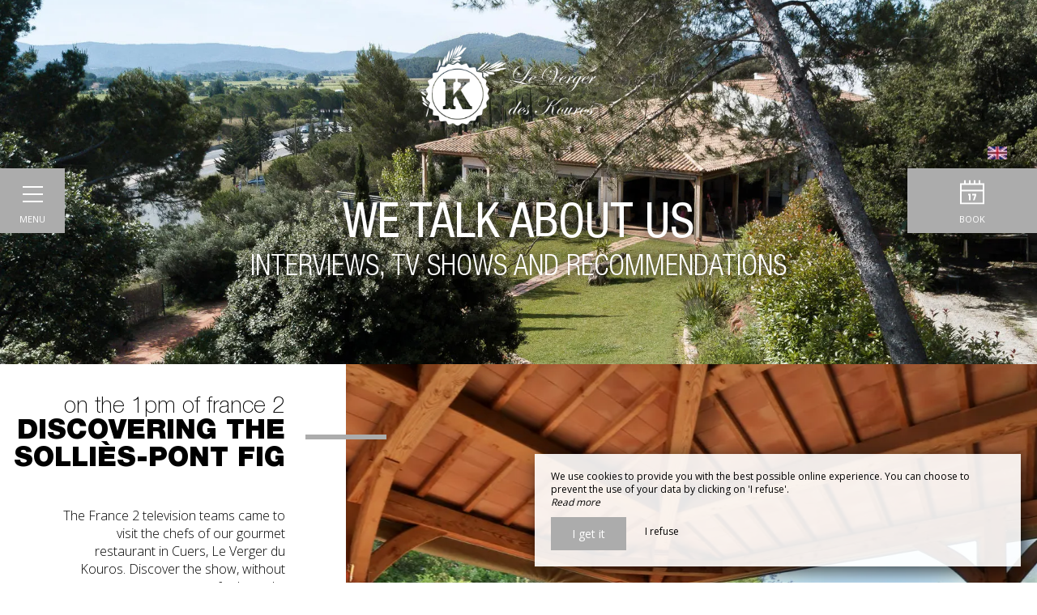

--- FILE ---
content_type: text/html; charset=UTF-8
request_url: https://www.levergerdeskouros.fr/en/we-talk-about-us
body_size: 11218
content:
<!DOCTYPE html>
<!--
            ..-:/+++++/+////+/+++++/:-..
      .-/+o+:-*'                  '*-:/oo/:.
   ./oo/-'     ..:/+oossssssso+/:..     './oo/.
 -os+'      .+yhy+:-'        '.:/shyo-      .::'
:ys-      'smh:'
sy+       +dds++++++++++++++++++++++oss:  -----:::
yys*                               -smd-  '''''syy
yyyo-       .oyy+:....      ....:+shy/'      .oyyy
oyyyyo:..     '.:+oooooooooooooo+:-'      .-+syyys
+yyyyyyso+:...        ''''''        ...-/osyyyyyy+
:yyyyyyyyyyysso+//:---......---://+oosso/+yyyyyyy:
'yyyyyyyyyyyyyyyyyyyyyyyyyyyyyyyyyyyyyy:'/yyyyyyy'
 oyyyyyyyyyyyyyyyyyyyyyyyyyyyyyyyyyyyyy:'+yyyyyyo
 .yyyyyyyyyyyyyyyyyyyyyyyyyyyyyyyyyyyyy:.:+yyyys.
  -syyyyyyyyyyyyyyyyyyyyyyyyyyyyyyyyyy:...:yyys.
   ':oyhyyyyyyyyyyyyyyyyyyyyyyyyyyyyyy/-./sys:'
      '-/oyyyyyyyyyyyyyyyyyyyyyyyyyyyyy+./:.
           '.-:/+oossyyyyyyyyyssoo+/:-.'
--><html lang="en">
<head>
	<meta charset="utf-8">
	<meta name="referrer" content="strict-origin-when-cross-origin">
	<meta name="viewport" content="width=device-width, initial-scale=1.0, maximum-scale=1.0">
			<title>We talk about us</title>
	
		<meta name="language" content="en">

	<link rel="preconnect" href="//fonts.gstatic.com/" crossorigin="anonymous">
	
	

	<link rel="icon" href="/favicon.ico" type="image/x-icon">



<link rel="preload" as="script" href="/js/manifest.js?id=e78a476776ddaf75b044bb324b20f279"/>
<link rel="preload" as="script" href="/js/vendor.js?id=6dfbd57fa4324b59d7104027273be4bf"/>
<link rel="preload" as="script" href="/js/app.js?id=ffebb4f9c655dbd790745bb28f4caaeb"/>
<link rel="preconnect" href="//neo.my-groom-service.com" crossorigin="anonymous">











	<link rel="preload" as="style" href="/css/vendor.css?id=87f648c2cea103e132e3368e88d644a9"/>
	<link rel="stylesheet" href="/css/vendor.css?id=87f648c2cea103e132e3368e88d644a9">
	<link rel="preconnect" href="//fonts.my-groom-service.com" crossorigin="anonymous">
	
	<link
			rel="preload"
			href="/css/fonts.css?id=2797502574103ed73ec250c4832ba5c1"
			as="style"
			onload="this.onload=null;this.rel='stylesheet'"
	/>
	<noscript>
		<link rel="stylesheet" href="/css/fonts.css?id=2797502574103ed73ec250c4832ba5c1"/>
	</noscript>
<link rel="preload" as="style" href="/css/app.css?id=00e79765aa48de6525c74c5528abe61b"/>
<link rel="stylesheet" href="/css/app.css?id=00e79765aa48de6525c74c5528abe61b">

<link rel="canonical" href="https://www.levergerdeskouros.fr/on-parle-de-nous"/>


	
	
	<link rel="alternate" hreflang="x-default"
	      href="https://www.levergerdeskouros.fr/on-parle-de-nous"/>
	<link rel="alternate" hreflang="fr"
	      href="https://www.levergerdeskouros.fr/on-parle-de-nous"/>

	
									<link rel="alternate" hreflang="de"
			      href="https://www.levergerdeskouros.fr/de/wir-reden-uber-uns"/>
											<link rel="alternate" hreflang="en"
			      href="https://www.levergerdeskouros.fr/en/we-talk-about-us"/>
														<link rel="alternate" hreflang="nl"
			      href="https://www.levergerdeskouros.fr/nl/we-praten-over-ons"/>
			
<script>
	window.Laravel = {"csrfToken":"aIP1EQQUtyjmLzFDfqDhRRCrsWP9gTfeudyvEXo8"};
</script>
<meta property="og:image" content="https://www.levergerdeskouros.fr/imagecache/fullwidth/notfound.jpg"/>
<meta property="og:image:type" content="image/jpg"/>
<meta property="og:image:width" content="1920"/>
<meta property="og:image:height" content="1080"/>
<meta property="og:type" content="website"/>
<meta property="og:url" content="https://www.levergerdeskouros.fr"/>
<meta property="og:title" content="Le Verger des Kouros"/>
<meta property="og:locale" content="en">
</head>
<body>
<span id="scroll-top"></span>
	<div class="navbar">
		<div class="container-fluid">
			<div id="navbar-close" onclick="openCloseNav()">
				<div class="menu-burger" id="menu-toggle"><i></i></div>
				<div class="menu-text">Menu</div>
			</div>
							<div id="mobile-topbar" class="visible-xs ">
							<a href="/">
					<div class="mobile-logo">
						<div class="img-responsive brand-logo"></div>
					</div>
				</a>
			</div>

			<!-- Collect the nav links, forms, and other content for toggling -->
			<nav class="collapse navbar-collapse"
			     style=""
			     id="navbar">
				<a href="/" class="navbar-logo">
					<div class="img-responsive brand-logo"></div>
				</a>
				<ul class="nav navbar-nav">
																	
																				<li >
								<a href="/en/gastronomic-restaurant" title="Gastronomic restaurant"
								   target="_self"
								   rel="">
									Gastronomic restaurant
								</a>
							</li>
																							
																				<li >
								<a href="/file/MENU_DE_FETES_DE_FIN_D_ANNEE_2025_1.pdf" title="Holiday Menu"
								   target="_blank"
								   rel="noopener noreferrer">
									Holiday Menu
								</a>
							</li>
																							
																				<li >
								<a href="https://levergerdeskouros.secretbox.fr/" title="Gift Sets"
								   target="_blank"
								   rel="noopener noreferrer">
									Gift Sets
								</a>
							</li>
																							
																				<li class="dropdown ">
								<a role="button"
								   aria-haspopup="true"
								   aria-expanded="false"
								   class="dropdown-toggle"
								   id="dropdownMenu_10"
								   data-toggle="dropdown"
								   href="#"
								   title="Hotel">
									Hotel&nbsp;
									<span class="dropdown-icon">
										<svg xmlns="http://www.w3.org/2000/svg"
										     xmlns:xlink="http://www.w3.org/1999/xlink" width="9px" height="6px">
											<image x="0px" y="0px" width="9px" height="6px"
											       xlink:href="[data-uri]"/>
										</svg>
									</span>
								</a>
								<ul class="dropdown-menu"
								    aria-labelledby="dropdownMenu_10">
																													<li >
											<a href="/en/hotel" title="Presentation"
											   target="_self"
											   rel="">
												Presentation
											</a>
										</li>
																													<li >
											<a href="/en/bedrooms" title="Our rooms"
											   target="_self"
											   rel="">
												Our rooms
											</a>
										</li>
																													<li >
											<a href="/en/fares" title="Our fares"
											   target="_self"
											   rel="">
												Our fares
											</a>
										</li>
																													<li >
											<a href="/en/offers" title="Our offers"
											   target="_self"
											   rel="">
												Our offers
											</a>
										</li>
																													<li >
											<a href="/en/around-us" title="Around us"
											   target="_self"
											   rel="">
												Around us
											</a>
										</li>
																													<li >
											<a href="/en/gallery" title="Gallery"
											   target="_self"
											   rel="">
												Gallery
											</a>
										</li>
																	</ul>
							</li>
																							
																				<li >
								<a href="/en/bistrot-k" title="Bistrot K"
								   target="_self"
								   rel="">
									Bistrot K
								</a>
							</li>
																							
																				<li class=active>
								<a href="/en/we-talk-about-us" title="We talk about us"
								   target="_self"
								   rel="">
									We talk about us
								</a>
							</li>
																							
																				<li >
								<a href="/en/contact" title="Contact &amp; Access"
								   target="_self"
								   rel="">
									Contact &amp; Access
								</a>
							</li>
															</ul>
				<div class="collapse-footer">
					
										
										
										
										
											<a href="tel:+33494666925" target="_blank" rel="noopener noreferrer">
							<div class="collapse-footer-el phone">
								<i class="fa fa-2x fa-phone" aria-hidden="true"></i>
							</div>
						</a>
										
										
					<div class="collapse-footer-el langpicker dropup">
												<button class="btn btn-link dropdown-toggle"
						        type="button"
						        id="dropdownMenuLang"
						        data-toggle="dropdown"
						        aria-haspopup="true"
						        aria-expanded="false">
							<img src="/imagecache/blurry/flags/en.jpg" alt="en" width="24" height="16">
							<span class="caret"></span>
						</button>
						<ul class="dropdown-menu" aria-labelledby="dropdownMenuLang">
							<li class="lang-element">
			<a rel=&quot;alternate&quot; hreflang="de" href="http://www.levergerdeskouros.fr/de/wir-reden-uber-uns">
				<img src="/imagecache/blurry/flags/de.jpg" alt="de" width="24" height="16">
			</a>
		</li>
							<li class="lang-element">
			<a rel=&quot;alternate&quot; hreflang="fr" href="http://www.levergerdeskouros.fr/fr/on-parle-de-nous">
				<img src="/imagecache/blurry/flags/fr.jpg" alt="fr" width="24" height="16">
			</a>
		</li>
						<li class="lang-element">
			<a rel=&quot;alternate&quot; hreflang="nl" href="http://www.levergerdeskouros.fr/nl/we-praten-over-ons">
				<img src="/imagecache/blurry/flags/nl.jpg" alt="nl" width="24" height="16">
			</a>
		</li>
							</ul>
					</div>
				</div>
			</nav>
		</div><!-- /.container-fluid -->
												<div id="navbar-resa" onclick="showModalResa()">
					<div class="navbar-resa-icon">
						<svg xmlns="http://www.w3.org/2000/svg" xmlns:xlink="http://www.w3.org/1999/xlink"
						     width="30px" height="30px">
							<path fill-rule="evenodd"
							      d="M-0.000,29.995 L-0.000,3.997 L5.000,3.997 L5.000,-0.004 L7.000,-0.004 L7.000,3.997 L11.000,3.997 L11.000,-0.004 L13.000,-0.004 L13.000,3.997 L17.000,3.997 L17.000,-0.004 L19.000,-0.004 L19.000,3.997 L23.000,3.997 L23.000,-0.004 L25.000,-0.004 L25.000,3.997 L30.000,3.997 L30.000,29.995 L-0.000,29.995 ZM28.000,5.996 L2.000,5.996 L2.000,11.996 L28.000,11.996 L28.000,5.996 ZM28.000,13.996 L2.000,13.996 L2.000,27.996 L28.000,27.996 L28.000,13.996 ZM13.000,16.996 L13.000,24.996 L11.000,24.996 L11.000,18.996 L10.000,18.996 L10.000,16.996 L12.000,16.996 L13.000,16.996 ZM20.000,18.996 L18.000,24.996 L16.000,24.996 L18.000,18.996 L15.000,18.996 L15.000,16.996 L20.000,16.996 L20.000,18.996 Z"/>
						</svg>
					</div>
					<div class="navbar-resa-text">Book</div>
				</div>
					
		<div id="langpicker" class="hidden-xs dropup">
						<button class="btn btn-link dropdown-toggle" type="button" id="dropdownMenuLangMobile"
			        data-toggle="dropdown"
			        aria-haspopup="true" aria-expanded="false">
				<img src="/imagecache/blurry/flags/en.jpg" alt="en" width="24" height="16">
				<span class="caret"></span>
			</button>
			<ul class="dropdown-menu" aria-labelledby="dropdownMenuLangMobile">
				<li class="lang-element">
			<a rel=&quot;alternate&quot; hreflang="de" href="http://www.levergerdeskouros.fr/de/wir-reden-uber-uns">
				<img src="/imagecache/blurry/flags/de.jpg" alt="de" width="24" height="16">
			</a>
		</li>
							<li class="lang-element">
			<a rel=&quot;alternate&quot; hreflang="fr" href="http://www.levergerdeskouros.fr/fr/on-parle-de-nous">
				<img src="/imagecache/blurry/flags/fr.jpg" alt="fr" width="24" height="16">
			</a>
		</li>
						<li class="lang-element">
			<a rel=&quot;alternate&quot; hreflang="nl" href="http://www.levergerdeskouros.fr/nl/we-praten-over-ons">
				<img src="/imagecache/blurry/flags/nl.jpg" alt="nl" width="24" height="16">
			</a>
		</li>
				</ul>
		</div>

				
	</div>
	<div id="resa-modal" class="modal fade resa-modal" tabindex="-1" role="dialog">
		<div class="modal-dialog">
		<div class="modal-content">
			<div class="modal-body">
									<div class="blurry-background-loader" id="blurry-resa-imagebg-1">
	<blurry-background-loader
			src="resa.jpg"
			bg-class="resa-bg-content">
					
			</blurry-background-loader>
</div>								<div class="modal-close" data-dismiss="modal">
					<svg xmlns="http://www.w3.org/2000/svg" xmlns:xlink="http://www.w3.org/1999/xlink"
					     width="64px" height="64px">
						<image x="0px" y="0px" width="64px" height="64px"
						       xlink:href="[data-uri]"/>
						<image x="20px" y="21px" width="24px" height="23px"
						       xlink:href="[data-uri]"/>
					</svg>
				</div>
				<div class="container">
					<div class="row">
						<div class="col-xs-12">
							<div class="text-module">
																	<div class="title">
																					Booking
																															<div class="subtitle hidden-xs">Book your stay in Provence</div>
																			</div>
																<hr class="hr-text"/>
																	<p class="hidden-xs">Choose your room</p>
															</div>
							
						</div>
						
													<div class="col-xs-12 col-sm-10 col-sm-push-1 col-md-10 col-md-push-1 col-lg-8 col-lg-push-2 booking-engine-selector">
																	<div id="booking-engine-tab-1" class="tab-booking-engine-selector active">
										<div class="tab-text">
											Mail form
										</div>
									</div>
																	<div id="booking-engine-tab-2" class="tab-booking-engine-selector">
										<div class="tab-text">
											Gift vouchers
										</div>
									</div>
															</div>
												<div class="col-xs-12 col-sm-10 col-sm-push-1 col-md-10 col-md-push-1 form-container">
							
															<div id="booking-engine-1" class="booking-engine">
																			<form name="resamail-1" method="POST" action="/reservation">
	<input type="hidden" name="id_moteur_resa" value=1 />

	<div class="row">
		<input type="hidden" name="_token" value="aIP1EQQUtyjmLzFDfqDhRRCrsWP9gTfeudyvEXo8" autocomplete="off">
		<div id="step1-1" class="step">
			<div class="col-xs-6 col-sm-6 col-md-6 col-lg-6">
				<div class="form-group flatpickr arrivee" id="arrivee-1">
	<!-- input is mandatory -->
	<input name="arrivee" type="text" data-input>
	<div class="cal-icon" data-toggle>
		<svg xmlns="http://www.w3.org/2000/svg" xmlns:xlink="http://www.w3.org/1999/xlink"
		     width="15px" height="15px">
			<image x="0px" y="0px" width="15px" height="15px"
			       xlink:href="[data-uri]"/>
		</svg>
	</div>
</div>
			</div>
			<div class="col-xs-6 col-sm-6 col-md-6 col-lg-6">
				<div class="form-group flatpickr depart" id="depart-1">
    <!-- input is mandatory -->
    <input name="depart" type="text" data-input>
	<div class="cal-icon" data-toggle>
		<svg xmlns="http://www.w3.org/2000/svg" xmlns:xlink="http://www.w3.org/1999/xlink"
		     width="15px" height="15px">
			<image x="0px" y="0px" width="15px" height="15px"
			       xlink:href="[data-uri]"/>
		</svg>
	</div>
</div>
			</div>
			<div class="col-xs-12 col-sm-6 col-md-6 col-lg-6">
				<div class="form-group">
					<select name="nbadult" class="formContactInputs" required>
						<option value="1">1 person</option>
						<option value="2" selected>2 persons</option>
													<option value="3">3 persons</option>
													<option value="4">4 persons</option>
													<option value="5">5 persons</option>
													<option value="6">6 persons</option>
													<option value="7">7 persons</option>
													<option value="8">8 persons</option>
													<option value="9">9 persons</option>
													<option value="10">10 persons</option>
											</select>
				</div>
			</div>
							<div class="col-xs-12 col-sm-6 col-md-6 col-lg-6">
					<div class="form-group">
						<select name="chambre" id="resa-chambre-select" class="formContactInputs" required>
							<option value="" selected>Choose...</option>
															<option value="Double Classic">Double Classic</option>
															<option value="Double Comfort">Double Comfort</option>
															<option value="Superior Double">Superior Double</option>
													</select>
					</div>
				</div>
						<div class="col-xs-12 col-sm-6 col-sm-push-3">
				<button class="btn btn-block btn-primary" type="button" onclick="nextstep(1)">
											Reservation request									</button>
			</div>
		</div>

		<div id="step2-1" class="step hidden-step">
			<div class="col-xs-12 col-md-4">
				<div class="form-group">
					<input name="nom" placeholder="Name*" required/>
				</div>
			</div>
			<div class="col-xs-12 col-md-4">
				<div class="form-group">
					<input name="telephone" placeholder="Phone Number*" maxlength="20" required/>
				</div>
			</div>

			<div class="col-xs-12 col-md-4">
				<div class="form-group">
					<input name="email" type="email" placeholder="Email*" required/>
				</div>
			</div>

			
			<div class="col-xs-12">
				<div class="gdpr-text">
					<input type="checkbox" name="GDPR" id="checkbox-GDPR" required/>
					<label for="checkbox-GDPR">By completing this form, you agree to provide this information to our establishment. You have the right to access, modify, rectify and delete your personal data. You have the right to register on the telephone solicitation opposition list. To exercise them, please contact us. </label>
				</div>
			</div>
			<div class="col-xs-12 col-sm-6 col-sm-push-3">
				
				<button class="btn btn-block btn-primary" id="formResaSubmit-1" onclick="book(1)">
											Reservation request									</button>
				<a id="previousbtn" href="#" onclick="previousstep(1)">
					<span class="fa fa-angle-left" aria-hidden-step="true"></span>
					Back				</a>
			</div>

		</div>
		<div id="step3-1" class="step3 step hidden-step">
			<div id="loadingbtn" class="fa fa-circle-o-notch fa-spin fa-4x fa-fw"></div>
		</div>
	</div>
</form>
																	</div>
															<div id="booking-engine-2" class="booking-engine disabled">
																			<div class="col-xs-12 col-sm-6 col-sm-push-3">
	<a href="https://levergerdeskouros.secretbox.fr/" target="_blank" rel="noopener noreferrer" class="btn btn-block btn-primary">
					Order
			</a>
</div>																	</div>
													</div>
						
						
						
					</div><!--/row-->
				</div> <!--/container-->
			</div>
		</div>
	</div>
</div>
<script>
	function showModalResa(chambre) {
		const jQueryG3 = jQuery.noConflict()
		if (chambre) {
			var selectchambre = document.getElementById('resa-chambre-select')
			if (selectchambre) {
				selectchambre.value = chambre
			}
		}
		var resamodal = document.getElementById('resa-modal')
		jQueryG3(resamodal).modal('show')
	}
</script>
	<script>
		//if element has class or not
		var hasClass = function hasClass(element, cls) {
			return (' ' + element.className + ' ').indexOf(' ' + cls + ' ') > -1
		}

		let scrollPosModal = 0

		function openNav() {
			const jQueryG3 = jQuery.noConflict()
			document.getElementById('menu-toggle').className += ' menu-burger--is-active'
			document.getElementById('navbar').className += ' open'
			var header = document.getElementsByTagName('article')[0]
			var closeOnNextClick = function () {
				closeNav()
				this.removeEventListener('click', closeOnNextClick)
			}
			header.addEventListener('click', closeOnNextClick)

			// Stop the scroll when sidenavbar is opened
			scrollPosModal = jQueryG3(document).scrollTop()
			jQueryG3('body').css({
				top: -scrollPosModal,
				overflow: 'hidden'
			})
		}

		function closeNav() {
			const jQueryG3 = jQuery.noConflict()
			document.getElementById('menu-toggle').classList.remove('menu-burger--is-active')
			document.getElementById('navbar').classList.remove('open')

			// Start the scroll again when sidenavbar is closed
			jQueryG3('body').css({
				top: scrollPosModal,
				position: '',
				overflow: ''
			})
			jQueryG3(document).scrollTop(scrollPosModal)
		}

		function openCloseNav() {
			var sidenav = document.getElementById('menu-toggle'),
				mobilelogo = document.getElementById('mobile-topbar')
			if (hasClass(sidenav, 'menu-burger--is-active')) {
				closeNav()
			} else {
				openNav()
				if (!hasClass(mobilelogo, 'displayed')) {
					mobilelogo.className += ' displayed'
				}
			}
		}
	</script>
<main>
	    <article>
	

	
	<header>
		<div class="header">
		<div class="blurry-background-loader" id="blurry-header">
	<blurry-background-loader
			src="fromclient-hotel-5.jpg"
			bg-class="bg">
					<a href='/'>
				<div class='header-logo'></div>
			</a>
			<h1 class='header-container' id='title'>
				<div class='header-title'>We talk about us</div>
				<div class='header-subtitle'>Interviews, TV shows and recommendations</div>
			</h1>
			</blurry-background-loader>
</div>	</div>
	</header>

	
	
	
				<section>
			<div class="container-fluid">
				
											<div class="row offre left appear-on-scroll">
							<div class="col-xs-12 col-sm-6 col-md-5 col-lg-4">
								<div class="text-container">
	<h2 class="text-title-container">
		<div class="subtitle">On the 1pm of France 2</div>
		<div class="title">Discovering the Solliès-Pont fig</div>
	</h2>
	<hr class="hr hidden-xs"/>
	<div class="text"><p> The France 2 television teams came to visit the chefs of our gourmet restaurant in Cuers, Le Verger du Kouros. Discover the show, without further ado. </p></div>
			<div class="link-btn">
			<a class="btn btn-primary" target="_blank" rel="noopener noreferrer" href="https://youtu.be/vnfs7afxe8i">The video</a>
		</div>
	</div>
							</div>
							<div class="col-xs-12 col-sm-6 col-md-7 col-lg-8">
								<div class="row">
									<div class="blurry-background-loader" id="offre-blurry-0">
	<blurry-background-loader
			src="kouros-72.jpg"
			bg-class="">
					
			</blurry-background-loader>
</div>								</div>
							</div>
						</div>
									
											<div class="row offre right appear-on-scroll">
							<div class="col-xs-12 col-sm-6 col-md-7 col-lg-8">
								<div class="row">
									<div class="blurry-background-loader" id="offre-blurry-1">
	<blurry-background-loader
			src="fromclient-hotel-11.jpg"
			bg-class="">
					
			</blurry-background-loader>
</div>								</div>
							</div>
							<div class="col-xs-12 col-sm-6 col-md-5 col-lg-4">
								<div class="text-container">
	<h2 class="text-title-container">
		<div class="subtitle">On M6&amp;#39;s “100% terroir” program</div>
		<div class="title">Cyril Lignac visiting the Kouros brothers</div>
	</h2>
	<hr class="hr hidden-xs"/>
	<div class="text"><p> The famous chef, Cyril Lignac, came to meet the Kouros brothers to discover the fig from Solliès-Pont. During the program, Cyril and Alain (chef at the Verger des Kouros) prepare a crumble of dry cookies accompanied by oven roasted figs. </p></div>
	</div>
							</div>
						</div>
									
											<div class="row offre left appear-on-scroll">
							<div class="col-xs-12 col-sm-6 col-md-5 col-lg-4">
								<div class="text-container">
	<h2 class="text-title-container">
		<div class="subtitle">Guides recommendation</div>
		<div class="title">Gault Millau</div>
	</h2>
	<hr class="hr hidden-xs"/>
	<div class="text"><p> The famous culinary guide Gault & Millau recommends Le Verger des Kouros. The guide recognizes the talent and passion of the Kouros brothers and underlines the establishment&#39;s loyalty in offering authentic quality cuisine. </p></div>
	</div>
							</div>
							<div class="col-xs-12 col-sm-6 col-md-7 col-lg-8">
								<div class="row">
									<div class="blurry-background-loader" id="offre-blurry-2">
	<blurry-background-loader
			src="fromclient-resto-22.jpg"
			bg-class="">
					
			</blurry-background-loader>
</div>								</div>
							</div>
						</div>
												</div>
		</section>
	</article>

</main>
    <footer>
        <div class="footer">
            <div class="grid-bg">
                <div class="grid" id="grid-footer">
                    <div class="grid-sizer"></div>
                    <a href="contact">
                        <div class="grid-item grid-height-2 grid-width-2 grid-item-maps">
                            <div class="map-bg">
                                <div class="marker" style="bottom: 157px;left: 132px;">
                                    <div class="pin"></div>
                                    <div class="pin-effect" style="animation-delay: 1s;"></div>
                                </div>
                                <div class="marker">
                                    <div class="pin"></div>
                                    <div class="pin-effect"></div>
                                </div>
                            </div>
                        </div>
                    </a>
                                            <div class="grid-item grid-height-1 grid-width-3 grid-item-coord">
                            <div class="col-sm-12 footer-logo-container">
    <img class="footer-logo" src="/imagecache/medium/brand_logo.png">
</div>
<div class="footer-coord" style="bottom:20px">
    <p style="margin: 10px 0"><b>Verger des Kouros :</b></p>
    <div class="footer-tel1" style="height: 23px;">
        <div class="picto">
            <svg xmlns="http://www.w3.org/2000/svg" xmlns:xlink="http://www.w3.org/1999/xlink"
                 width="18px" height="17px">
                <image x="0px" y="0px" width="18px" height="17px"
                       xlink:href="[data-uri]"/>
            </svg>
        </div>
        <div class="content" style="padding-top: 3px;">
            <a href="tel:+33494285017">
                +33 4 94 28 50 17
            </a>
        </div>
    </div>
    <div class="footer-mail" style="height: 23px;">
        <div class="picto">
            <svg xmlns="http://www.w3.org/2000/svg" xmlns:xlink="http://www.w3.org/1999/xlink"
                 width="18px" height="12px">
                <image x="0px" y="0px" width="18px" height="12px"
                       xlink:href="[data-uri]"/>
            </svg>
        </div>
        <div class="content" style="padding-top: 3px;">
            <script type="text/javascript" language="javascript">coded = "QyIyg4ygLyBqUdgUB@Ug3s4y.kg" 
		cipher = "RyjkFMlA4BpGN2tErnxYIScdKoa5zTqJbQ1HeWfCX9mgsPhw6iLOU3Vv0Du7Z8" 
		shift=coded.length
		link=""
		for (i=0; i<coded.length; i++){
		    if (cipher.indexOf(coded.charAt(i))==-1){
		        ltr=coded.charAt(i)
		        link+=(ltr)
		    }
		    else {
		        ltr = (cipher.indexOf(coded.charAt(i))-shift+cipher.length) % cipher.length
		        link+=(cipher.charAt(ltr))
		    }               
		}document.write("<a href=\'mailto:"+link+"\'>"+link+"</a>")</script>
		<noscript><p>Activate Javascript</p></noscript>
        </div>
    </div>
    <div class="footer-address" style="height: 23px;">
        <div class="picto">
            <svg xmlns="http://www.w3.org/2000/svg" xmlns:xlink="http://www.w3.org/1999/xlink"
                 width="12px" height="18px">
                <image x="0px" y="0px" width="12px" height="18px"
                       xlink:href="[data-uri]"/>
            </svg>
        </div>
        <div class="content" style="padding-top: 3px;">
                <a href="https://www.google.fr/maps/place/Le+Verger+des+Kouros/@43.2192774,6.0652741,18z/data=!4m13!1m7!3m6!1s0x12c91627a67b826b:0xa6c16ab91a24f6d1!2s768+Route+de+Solliès+Pont,+83390+Cuers!3b1!8m2!3d43.2192899!4d6.0660769!3m4!1s0x12c917f4a61bd21f:0xf049afded0237a2c!8m2!3d43.2198083!4d6.0660785" target="_blank">768 route de Solliès-Pont</br>83390 Cuers</a>
        </div>
    </div>
    <p style="margin: 10px 0"><b>Hôtellerie Kouros :</b></p>
            <div class="footer-tel1" style="height: 23px;">
            <div class="picto">
                <svg xmlns="http://www.w3.org/2000/svg" xmlns:xlink="http://www.w3.org/1999/xlink"
                     width="18px" height="17px">
                    <image x="0px" y="0px" width="18px" height="17px"
                           xlink:href="[data-uri]"/>
                </svg>
            </div>
            <div class="content" style="padding-top: 3px;">
                <a href="tel:+33494666925">
                    +33 4 94 66 69 25
                </a>
            </div>
        </div>
                    <div class="footer-mail" style="height: 23px;">
            <div class="picto">
                <svg xmlns="http://www.w3.org/2000/svg" xmlns:xlink="http://www.w3.org/1999/xlink"
                     width="18px" height="12px">
                    <image x="0px" y="0px" width="18px" height="12px"
                           xlink:href="[data-uri]"/>
                </svg>
            </div>
            <div class="content" style="padding-top: 3px;">
            <a href="mailto:hotelleriekouros@gmail.com">
                hotelleriekouros@gmail.com
            </a>
            </div>
        </div>
                <div class="footer-address" style="height: 23px;">
            <div class="picto">
                <svg xmlns="http://www.w3.org/2000/svg" xmlns:xlink="http://www.w3.org/1999/xlink"
                     width="12px" height="18px">
                    <image x="0px" y="0px" width="12px" height="18px"
                           xlink:href="[data-uri]"/>
                </svg>
            </div>
            <div class="content" style="padding-top: 2px;">
            <a href="https://www.google.fr/maps/place/L'H%C3%B4tellerie+Kouros/@43.2498262,6.0927989,18z/data=!4m11!1m2!2m1!1sZAC+les+d%C3%A9fens,+Impasse+des+Roitelets+-+83390+Cuers!3m7!1s0x0:0x79c79e30b3378e1e!5m2!4m1!1i2!8m2!3d43.2505156!4d6.0926475" target="_blank">ZAC les défens,Impasse des Roitelets 83390 Cuers</a>
            </div>
        </div>
    </div>

                        </div>
                                                                <div class="grid-item grid-height-1 grid-width-1 grid-item-resa" onclick="showModalResa()">
                            <div class='text-container'>
                                <div class='text-1'>Make a</div>
                                <div class='text-2'>Booking</div>
                            </div>
                            <div class="icon">
                                <svg xmlns="http://www.w3.org/2000/svg" xmlns:xlink="http://www.w3.org/1999/xlink"
                                     width="208px" height="40px">
                                    <image x="0px" y="0px" width="208px" height="40px"
                                           xlink:href="[data-uri]"/>
                                </svg>
                            </div>
                            <div class="text-icon">Book</div>
                        </div>
                                                                                                                <div class="grid-item grid-height-1 grid-width-2 grid-item-imagebg">
                                                                                                                    <a href="en/gallery"
                                               title="Gallery">
                                                                                                <div class="blurry-background-loader" id="blurry-footer-imagebg">
                                                    <blurry-background-loader
                                                            src="fromclient-hotel-29.jpg"
                                                            bg-class="bg">
                                                                                                                            <div class="text-container">
                                                                    <div class="text-1">Photo gallery</div>
                                                                    <div class="text-2">Discover our</div>
                                                                </div>
                                                                                                                </blurry-background-loader>
                                                </div>
                                                                                            </a>
                                                                            </div>
                                                            </div>
                </div>
            </div>
        <div class="mgs-footer">
	<div class="col-xs-12 mgs-content">
		© 2026 | Le Verger des Kouros |
		<a href="https://www.levergerdeskouros.fr/en/mentions-legales">Legal Notice</a> |
		<a href="https://www.levergerdeskouros.fr/en/sitemap">Site Map</a>
	</div>
	<div class="col-xs-12 mgs-desc">
		
					Sites internet pour hôtels et restaurants
			</div>
	<div class="col-xs-12 mgs-logo">
			<img class="img-responsive" alt="Logo My Groom Service"
			 	 width="150" height="36"
			     src="/imagecache/logo/logo_white.png"/>
	</div>
	<a class="smooth-scroll" href="#scroll-top">
		<div class="mgs-top-btn">
			<div class="glyphicon glyphicon-menu-up"></div>
		</div>
	</a>
</div>
    </footer>
    
<div class="js-cookie-consent cookie-consent">
	<div class="cookie-consent__message" style="display: none;">
		This site requires the use of cookies to function properly. However, only so-called 'technical' cookies (functionality cookies) which are essential for the proper functioning of the services and their security are used. They cannot be desactivated and do not require your consent. The only data collected is intended for Google Analytics: they are anonymous (anonymization which transforms personal data into raw non-identifying data, which can be used without obtaining the consent of the users from which it originates). You can still prevent the use of the latter by clicking on 'I refuse'.
	</div>
	<div class="cookie-consent__message cookie-consent__message_short">
		We use cookies to provide you with the best possible online experience. You can choose to prevent the use of your data by clicking on 'I refuse'.
	</div>
	<div id="cookie-consent__readmore" style="font-style: italic;">
		Read more
	</div>
	<div id="cookie-consent__readless" style="font-style: italic; display: none;">
		Read less
	</div>
	<button class="js-cookie-consent-agree cookie-consent__agree">
		I get it
	</button>
	<div class="js-cookie-consent-refuse cookie-consent__refuse">
		I refuse
	</div>
</div>

	<script>
		window.laravelCookieConsent = (function () {
			const COOKIE_DOMAIN = 'www.levergerdeskouros.fr',
				COOKIE_TEXT_CONTENT = "This site requires the use of cookies to function properly. However, only so-called &#039;technical&#039; cookies (functionality cookies) which are essential for the proper functioning of the services and their security are used. They cannot be desactivated and do not require your consent. The only data collected is intended for Google Analytics: they are anonymous (anonymization which transforms personal data into raw non-identifying data, which can be used without obtaining the consent of the users from which it originates). You can still prevent the use of the latter by clicking on &#039;I refuse&#039;.",
				COOKIE_TEXT_REDUCED_LENGTH = 160

			const readmoreButton = document.getElementById('cookie-consent__readmore'),
				readlessButton = document.getElementById('cookie-consent__readless'),
				acceptButtons = document.getElementsByClassName('js-cookie-consent-agree'),
				refuseButtons = document.getElementsByClassName('js-cookie-consent-refuse'),
				messageDiv = document.getElementsByClassName('cookie-consent__message')[0],
				shortMessageDiv = document.getElementsByClassName('cookie-consent__message_short')[0]

			function consentWithCookies() {
				const COOKIE_VALUE = 1
				setCookie('cookie_consent', COOKIE_VALUE, 365)
				
				
								localStorage.setItem('consentGranted', 'true')

				function gtag() {
					window.dataLayer = window.dataLayer || []
					window.dataLayer.push(arguments)
				}

				gtag('consent', 'update', {
					ad_user_data: 'granted',
					ad_personalization: 'granted',
					ad_storage: 'granted',
					analytics_storage: 'granted'
				})
				
				hideCookieDialog()
			}

			function refuseCookies() {
				const COOKIE_VALUE = 0
				setCookie('cookie_consent', COOKIE_VALUE, 365)
				hideCookieDialog()
				location.reload() 
			}

			function cookieExists(name) {
				const cookies = document.cookie.split('; ')
				return cookies.indexOf(name + '=0') !== -1 || cookies.indexOf(name + '=1') !== -1
			}

			function hideCookieDialog() {
				const dialogs = document.getElementsByClassName('js-cookie-consent')

				for (let i = 0; i < dialogs.length; ++i) {
					dialogs[i].style.display = 'none'
				}
			}

			function setCookie(name, value, expirationInDays) {
				const date = new Date()
				date.setTime(date.getTime() + (expirationInDays * 24 * 60 * 60 * 1000))
				document.cookie = name + '=' + value
					+ ';expires=' + date.toUTCString()
					+ ';domain=' + COOKIE_DOMAIN
					+ ';path=/'
					+ ';samesite=lax'
			}

			function readMore() {
				shortMessageDiv.style.display = 'none'
				messageDiv.style.display = 'block'
				readmoreButton.style.display = 'none'
				readlessButton.style.display = 'block'
			}

			function readLess() {
				messageDiv.style.display = 'none'
				shortMessageDiv.style.display = 'block'
				readmoreButton.style.display = 'block'
				readlessButton.style.display = 'none'
			}

			if (cookieExists('cookie_consent')) {
				hideCookieDialog()
			}

			for (let i = 0; i < acceptButtons.length; ++i) {
				acceptButtons[i].addEventListener('click', consentWithCookies)
			}

			for (let i = 0; i < refuseButtons.length; ++i) {
				refuseButtons[i].addEventListener('click', refuseCookies)
			}


			readmoreButton.addEventListener('click', readMore)
			readlessButton.addEventListener('click', readLess)

			return {
				consentWithCookies: consentWithCookies,
				hideCookieDialog: hideCookieDialog,
				refuseCookies: refuseCookies
			}
		})()
	</script>
<script>
	if (window.document.documentMode) {
		// Do IE stuff
		console.info('Internet Explorer detected')
		alert('Internet Explorer n\'est pas supporté, merci d\'utiliser un autre navigateur tel que Google Chrome ou Mozilla Firefox.\n\nInternet Explorer is not compatible, please use Google Chrome or Mozilla Firefox.')
	}
</script>
<script defer src="/js/manifest.js?id=e78a476776ddaf75b044bb324b20f279"></script>
<script defer src="/js/vendor.js?id=6dfbd57fa4324b59d7104027273be4bf"></script>
<script defer src="/js/app.js?id=ffebb4f9c655dbd790745bb28f4caaeb"></script>

<script type="application/ld+json">
{
	"@context": "https://schema.org",
	"@type": "Hotel", 
	"url": "https://www.levergerdeskouros.fr",
	"name": "Le Verger des Kouros",
			"logo": "https://www.levergerdeskouros.fr/imagecache/logo/brand_logo.png",
		"address": {
		"@type": "PostalAddress",
		
		"addressLocality": "",
		"postalCode": "83390",
		"streetAddress": "768 route de Solliès-Pont&lt;/br&gt;83390 Cuers",
		"url": "https://www.levergerdeskouros.fr"
	},
	"telephone": "+33 4 94 66 69 25",
	"email": "levergerdeskouros@orange.fr",
	"latitude": "43.219810",
    "longitude": "6.066053",
    "hasMap": "https://www.google.fr/maps/place/Le+Verger+des+Kouros/@43.2192774,6.0652741,18z/data=!4m13!1m7!3m6!1s0x12c91627a67b826b:0xa6c16ab91a24f6d1!2s768+Route+de+Solliès+Pont,+83390+Cuers!3b1!8m2!3d43.2192899!4d6.0660769!3m4!1s0x12c917f4a61bd21f:0xf049afded0237a2c!8m2!3d43.2198083!4d6.0660785",
    "availableLanguage": [{"@type":"Language","name":"German"},{"@type":"Language","name":"English"},{"@type":"Language","name":"French"},{"@type":"Language","name":"Dutch"}],
	"image": "https://www.levergerdeskouros.fr/imagecache/fullwidth/notfound.jpg"
	
			}
</script>
<!-- Global site tag (gtag.js) - Google Analytics -->
		<script async src="https://www.googletagmanager.com/gtag/js?id=G-GQQ7EFZSLJ"></script>
		<script>
			window.dataLayer = window.dataLayer || []

			function gtag() {
				window.dataLayer.push(arguments)
			}

						
			
			gtag('consent', 'default', {
				'ad_user_data': 'denied',
				'ad_personalization': 'denied',
				'ad_storage': 'denied',
				'analytics_storage': 'denied',
				'wait_for_update': 500
			})
			
			gtag('js', new Date())

						gtag('config', 'G-GQQ7EFZSLJ', {'anonymize_ip': true})
			
			
					</script>

	</body>
</html>


--- FILE ---
content_type: text/css
request_url: https://www.levergerdeskouros.fr/css/app.css?id=00e79765aa48de6525c74c5528abe61b
body_size: 31158
content:
body{-webkit-font-smoothing:antialiased;-moz-osx-font-smoothing:grayscale;background-color:#fff;color:#000;font-family:Open Sans,sans-serif;font-size:16px;line-height:1.4}h1,h2,h3,h4,h5,h6{color:#000;font-family:HelveticaNeueLTStd-Cn,sans-serif}a{color:#ca7249}::-webkit-scrollbar-track{background-color:#f5f5f5}::-webkit-scrollbar{background-color:#fff;height:5px;width:5px}::-webkit-scrollbar-thumb{background-color:#acacac}.appear-on-scroll{opacity:0;transform:translateY(30px);transition:all 1s ease-in-out}.appear-on-scroll.appeared{opacity:1;transform:translateY(0)}.img-responsive-vertical{left:50%;position:absolute;top:50%;transform:translate(-50%,-50%)}#accueil-video .modal-btn,#galerie #galerie-modal .modal-btn,#galerie #galerie-modal-video .modal-btn,#module-video .container-video .video-module .modal-btn,#resa-modal .modal-btn,.btn,.chambre-modal .modal-btn,.cookie-consent button{background-color:transparent;border:1px solid #000;border-radius:0;color:#000;padding:10px 25px;transition:all .3s ease-in-out}#accueil-video #bookingapp .extra div:not([class]) .modal-btn,#accueil-video .modal-btn:hover,#bookingapp .extra div:not([class]) #accueil-video .modal-btn,#bookingapp .extra div:not([class]) #galerie #galerie-modal .modal-btn,#bookingapp .extra div:not([class]) #galerie #galerie-modal-video .modal-btn,#bookingapp .extra div:not([class]) #module-video .container-video .video-module .modal-btn,#bookingapp .extra div:not([class]) #resa-modal .modal-btn,#bookingapp .extra div:not([class]) .btn,#bookingapp .extra div:not([class]) .chambre-modal .modal-btn,#bookingapp .extra div:not([class]) .cookie-consent button,#galerie #galerie-modal #bookingapp .extra div:not([class]) .modal-btn,#galerie #galerie-modal .modal-btn:hover,#galerie #galerie-modal-video #bookingapp .extra div:not([class]) .modal-btn,#galerie #galerie-modal-video .modal-btn:hover,#module-video .container-video .video-module #bookingapp .extra div:not([class]) .modal-btn,#module-video .container-video .video-module .modal-btn:hover,#resa-modal #bookingapp .extra div:not([class]) .modal-btn,#resa-modal .modal-btn:hover,.btn-primary,.btn:hover,.chambre-modal #bookingapp .extra div:not([class]) .modal-btn,.chambre-modal .modal-btn:hover,.cookie-consent #bookingapp .extra div:not([class]) button,.cookie-consent button,.cookie-consent button:hover{background-color:#acacac;border-color:#acacac;color:#fff}#accueil-video #bookingapp .extra div:not([class]) .modal-btn:hover,#bookingapp .extra div:not([class]) #accueil-video .modal-btn:hover,#bookingapp .extra div:not([class]) #galerie #galerie-modal .modal-btn:hover,#bookingapp .extra div:not([class]) #galerie #galerie-modal-video .modal-btn:hover,#bookingapp .extra div:not([class]) #module-video .container-video .video-module .modal-btn:hover,#bookingapp .extra div:not([class]) #resa-modal .modal-btn:hover,#bookingapp .extra div:not([class]) .btn:hover,#bookingapp .extra div:not([class]) .chambre-modal .modal-btn:hover,#bookingapp .extra div:not([class]) .cookie-consent button:hover,#galerie #galerie-modal #bookingapp .extra div:not([class]) .modal-btn:hover,#galerie #galerie-modal-video #bookingapp .extra div:not([class]) .modal-btn:hover,#module-video .container-video .video-module #bookingapp .extra div:not([class]) .modal-btn:hover,#resa-modal #bookingapp .extra div:not([class]) .modal-btn:hover,.btn-primary:hover,.chambre-modal #bookingapp .extra div:not([class]) .modal-btn:hover,.cookie-consent #bookingapp .extra div:not([class]) button:hover,.cookie-consent button:hover{background-color:#939393;border-color:#939393}.section-btn{margin:30px 0 20px}.cookie-consent{background:hsla(0,0%,100%,.9);bottom:0;color:#000;font-size:12px;max-width:100vw;padding:2rem;position:fixed;right:0;text-align:left;width:100vw;z-index:9999}@media (min-width:768px){.cookie-consent{bottom:20px;box-shadow:5px 5px 25px rgba(0,0,0,.8);max-width:600px;right:20px}}.cookie-consent button{font-size:14px;margin-top:1rem}.cookie-consent .js-cookie-consent-refuse{color:#000;display:inline-block;margin-left:20px;padding:15px 0;vertical-align:bottom}.cookie-consent #cookie-consent__readless:hover,.cookie-consent #cookie-consent__readmore:hover,.cookie-consent .js-cookie-consent-refuse:hover{cursor:pointer;text-decoration:underline}.navbar{border:none;left:0;position:absolute;right:0;top:calc(40vh - 80px);z-index:2}.navbar.mobile{top:0}.navbar #navbar-close{left:0;overflow:hidden;width:80px}.navbar #navbar-close:hover .menu-burger{transform:scale(1.2)}@media (min-width:768px){.navbar #navbar-close{animation:slide-in-left 1s ease-in-out}@keyframes slide-in-left{0%{transform:translateX(-110%)}to{transform:translateX(0)}}}.navbar #navbar-close.masked{opacity:0;transform:translateX(-110%)}.navbar #navbar-close.masked.mobile{opacity:1;position:fixed;transform:translateY(0)}.navbar #navbar-close .menu-text{bottom:10px;font-size:11px;left:0;position:absolute;right:0;text-align:center;text-transform:uppercase}@media (max-width:767px){.navbar #navbar-close .menu-text{display:none}}.navbar #navbar-resa,.navbar #navbar-voucher{fill:#fff;overflow:hidden;right:0;width:160px}@media (max-width:767px){.navbar #navbar-resa,.navbar #navbar-voucher{width:80px}}.navbar #navbar-resa.fixed,.navbar #navbar-voucher.fixed{position:fixed}.navbar #navbar-resa .navbar-resa-icon,.navbar #navbar-resa .navbar-voucher-icon,.navbar #navbar-voucher .navbar-resa-icon,.navbar #navbar-voucher .navbar-voucher-icon{left:50%;position:absolute;top:40%;transform:translate(-50%,-50%)}@media (max-width:767px){.navbar #navbar-resa .navbar-resa-icon,.navbar #navbar-resa .navbar-voucher-icon,.navbar #navbar-voucher .navbar-resa-icon,.navbar #navbar-voucher .navbar-voucher-icon{top:50%}}.navbar #navbar-resa .navbar-resa-text,.navbar #navbar-resa .navbar-voucher-text,.navbar #navbar-voucher .navbar-resa-text,.navbar #navbar-voucher .navbar-voucher-text{bottom:10px;font-size:11px;left:0;position:absolute;right:0;text-align:center;text-transform:uppercase}@media (max-width:767px){.navbar #navbar-resa .navbar-resa-text,.navbar #navbar-resa .navbar-voucher-text,.navbar #navbar-voucher .navbar-resa-text,.navbar #navbar-voucher .navbar-voucher-text{display:none}}.navbar #navbar-voucher{background-color:#fff!important;border:thin solid #acacac;right:160px;width:80px}@media (max-width:767px){.navbar #navbar-voucher{right:80px;width:70px}}.navbar #navbar-voucher .navbar-voucher-text{color:#acacac}.navbar #navbar-voucher .navbar-voucher-icon{fill:#acacac;width:30px}.navbar #navbar-close,.navbar #navbar-resa,.navbar #navbar-voucher{background-color:#acacac;box-shadow:0 0 15px rgba(0,0,0,.1);color:#fff;height:80px;position:absolute;top:0;transition:all .3s ease-in-out;z-index:3}@media (max-width:767px){.navbar #navbar-close,.navbar #navbar-resa,.navbar #navbar-voucher{height:60px}}.navbar #navbar-close:hover,.navbar #navbar-resa:hover,.navbar #navbar-voucher:hover{cursor:pointer}.navbar #mobile-topbar{background-color:hsla(0,0%,100%,.9);box-shadow:0 0 15px rgba(0,0,0,.1);height:60px;left:80px;position:fixed;right:80px;top:0;transform:translateY(-100%);transition:transform .3s ease-in-out;z-index:3}@media (max-width:767px){.navbar #mobile-topbar{transform:translateY(0)}}.navbar #mobile-topbar.voucher{right:150px}.navbar #mobile-topbar.displayed{transform:translateY(0)}.navbar #mobile-topbar .mobile-logo{height:100%}.navbar #mobile-topbar .mobile-logo .brand-logo{bottom:5px;left:10px;margin:auto;max-height:50px;max-width:calc(100vw - 180px);position:absolute;right:10px;top:5px;width:auto}.navbar #mobile-topbar .mobile-logo .brand-logo.no-resa{margin:0}.navbar #mobile-topbar.stick-to-right{right:0}.navbar #mobile-topbar.stick-to-right .mobile-logo img{right:90px}.navbar #langpicker{position:absolute;right:0;top:-42px}.navbar #langpicker .lang-element a{color:#000;font-size:13px;padding:8px 20px;text-transform:uppercase}.navbar #langpicker .lang-element a:hover{background:#d2d2d2;color:#d2d2d2;text-decoration:none}#accueil-video .navbar #langpicker .modal-btn,#galerie #galerie-modal .navbar #langpicker .modal-btn,#galerie #galerie-modal-video .navbar #langpicker .modal-btn,#module-video .container-video .video-module .navbar #langpicker .modal-btn,#resa-modal .navbar #langpicker .modal-btn,.chambre-modal .navbar #langpicker .modal-btn,.cookie-consent .navbar #langpicker button,.navbar #langpicker #accueil-video .modal-btn,.navbar #langpicker #galerie #galerie-modal .modal-btn,.navbar #langpicker #galerie #galerie-modal-video .modal-btn,.navbar #langpicker #module-video .container-video .video-module .modal-btn,.navbar #langpicker #resa-modal .modal-btn,.navbar #langpicker .btn,.navbar #langpicker .chambre-modal .modal-btn,.navbar #langpicker .cookie-consent button{border:none}#accueil-video .navbar #langpicker .modal-btn:hover,#galerie #galerie-modal .navbar #langpicker .modal-btn:hover,#galerie #galerie-modal-video .navbar #langpicker .modal-btn:hover,#module-video .container-video .video-module .navbar #langpicker .modal-btn:hover,#resa-modal .navbar #langpicker .modal-btn:hover,.chambre-modal .navbar #langpicker .modal-btn:hover,.cookie-consent .navbar #langpicker button:hover,.navbar #langpicker #accueil-video .modal-btn:hover,.navbar #langpicker #galerie #galerie-modal .modal-btn:hover,.navbar #langpicker #galerie #galerie-modal-video .modal-btn:hover,.navbar #langpicker #module-video .container-video .video-module .modal-btn:hover,.navbar #langpicker #resa-modal .modal-btn:hover,.navbar #langpicker .btn:hover,.navbar #langpicker .chambre-modal .modal-btn:hover,.navbar #langpicker .cookie-consent button:hover{text-decoration:none}.navbar #langpicker .dropdown-menu{background:#fff;border-color:#fff;border-radius:0;box-shadow:none;max-height:calc(40vh - 125px);min-width:60px;overflow-y:auto;padding:0}.navbar .container-fluid{height:80px;padding:0}@media (max-width:767px){.navbar .container-fluid{height:0}}#navbar{background-color:hsla(0,0%,100%,.9);height:80px!important;margin-left:80px;margin-right:160px;position:relative;transform:translateX(-150%);transition:all 1s ease-in-out}#navbar.mobile{background:url(/imagecache/larger/menu.jpg) no-repeat 50%;background-size:cover;bottom:0;box-shadow:0 2px 45px rgba(0,0,0,.5);display:block!important;height:auto!important;left:0;margin:auto;min-width:320px;opacity:0;padding:80px 0;position:fixed;right:auto;top:0;transform:translateY(-100%)}@media (max-width:767px){#navbar.mobile{padding:60px 0;right:0;width:100vw}}#navbar.mobile:before{background:hsla(0,0%,100%,.7);bottom:0;content:"";display:block;left:0;position:absolute;right:0;top:0;z-index:-1}#navbar.mobile.open{opacity:1;transform:translateY(0)}#navbar.mobile .nav{margin:0;max-height:calc(100vh - 140px);overflow:auto}@media (max-width:767px){#navbar.mobile .nav{max-height:calc(100vh - 120px)}}#navbar.mobile .nav li{display:block;height:auto}#navbar.mobile .nav li.active{border-bottom:none}#navbar.mobile .nav li.active:before{background:#acacac;bottom:0;content:"";height:3px;left:20px;margin:auto;position:absolute;transition:all .3s ease-in-out;width:30%}@media (max-width:767px){#navbar.mobile .nav li.active:before{left:0;right:0}}#navbar.mobile .nav li.dropdown.open .dropdown-menu{background-color:transparent;border:0;box-shadow:none;float:none;margin-top:0;position:static;width:auto}#navbar.mobile .nav li.dropdown .dropdown-icon{float:right}#navbar.mobile .nav li.dropdown .dropdown-menu li a{font-style:italic;padding-left:45px}@media (max-width:767px){#navbar.mobile .nav li.dropdown .dropdown-menu li a{padding-left:0}}#navbar.mobile .nav li.dropdown .dropdown-menu li a.active{background:none;font-weight:700}@media (max-width:767px){#navbar.mobile .nav li.dropdown .dropdown-menu li.active a{background:none;font-size:16px;font-style:italic;font-weight:700;padding-left:45px}}#navbar.mobile .nav li a{font-size:16px;padding:15px;text-align:left}@media (max-width:767px){#navbar.mobile .nav li a{font-size:18px;text-align:center}}#navbar.mobile .collapse-footer{background-color:#fff;bottom:0;box-shadow:0 0 15px rgba(0,0,0,.1);display:block;height:60px;left:0;padding:0 15px;position:absolute;right:0;transition:all 1s ease-in-out}#navbar.mobile .collapse-footer .collapse-footer-el{color:#acacac;display:inline-block;height:60px;padding:15px 5px;width:40px}#navbar.mobile .collapse-footer .collapse-footer-el.langpicker{float:right;font-size:20px;font-weight:200;text-transform:uppercase;width:auto}#navbar.mobile .collapse-footer .collapse-footer-el.langpicker .selected{text-decoration:underline}#accueil-video #navbar.mobile .collapse-footer .collapse-footer-el.langpicker .modal-btn,#galerie #galerie-modal #navbar.mobile .collapse-footer .collapse-footer-el.langpicker .modal-btn,#galerie #galerie-modal-video #navbar.mobile .collapse-footer .collapse-footer-el.langpicker .modal-btn,#module-video .container-video .video-module #navbar.mobile .collapse-footer .collapse-footer-el.langpicker .modal-btn,#navbar.mobile .collapse-footer .collapse-footer-el.langpicker #accueil-video .modal-btn,#navbar.mobile .collapse-footer .collapse-footer-el.langpicker #galerie #galerie-modal .modal-btn,#navbar.mobile .collapse-footer .collapse-footer-el.langpicker #galerie #galerie-modal-video .modal-btn,#navbar.mobile .collapse-footer .collapse-footer-el.langpicker #module-video .container-video .video-module .modal-btn,#navbar.mobile .collapse-footer .collapse-footer-el.langpicker #resa-modal .modal-btn,#navbar.mobile .collapse-footer .collapse-footer-el.langpicker .btn,#navbar.mobile .collapse-footer .collapse-footer-el.langpicker .chambre-modal .modal-btn,#navbar.mobile .collapse-footer .collapse-footer-el.langpicker .cookie-consent button,#resa-modal #navbar.mobile .collapse-footer .collapse-footer-el.langpicker .modal-btn,.chambre-modal #navbar.mobile .collapse-footer .collapse-footer-el.langpicker .modal-btn,.cookie-consent #navbar.mobile .collapse-footer .collapse-footer-el.langpicker button{border:none;padding:3px 20px 5px}#accueil-video #navbar.mobile .collapse-footer .collapse-footer-el.langpicker .modal-btn:hover,#galerie #galerie-modal #navbar.mobile .collapse-footer .collapse-footer-el.langpicker .modal-btn:hover,#galerie #galerie-modal-video #navbar.mobile .collapse-footer .collapse-footer-el.langpicker .modal-btn:hover,#module-video .container-video .video-module #navbar.mobile .collapse-footer .collapse-footer-el.langpicker .modal-btn:hover,#navbar.mobile .collapse-footer .collapse-footer-el.langpicker #accueil-video .modal-btn:hover,#navbar.mobile .collapse-footer .collapse-footer-el.langpicker #galerie #galerie-modal .modal-btn:hover,#navbar.mobile .collapse-footer .collapse-footer-el.langpicker #galerie #galerie-modal-video .modal-btn:hover,#navbar.mobile .collapse-footer .collapse-footer-el.langpicker #module-video .container-video .video-module .modal-btn:hover,#navbar.mobile .collapse-footer .collapse-footer-el.langpicker #resa-modal .modal-btn:hover,#navbar.mobile .collapse-footer .collapse-footer-el.langpicker .btn:hover,#navbar.mobile .collapse-footer .collapse-footer-el.langpicker .chambre-modal .modal-btn:hover,#navbar.mobile .collapse-footer .collapse-footer-el.langpicker .cookie-consent button:hover,#resa-modal #navbar.mobile .collapse-footer .collapse-footer-el.langpicker .modal-btn:hover,.chambre-modal #navbar.mobile .collapse-footer .collapse-footer-el.langpicker .modal-btn:hover,.cookie-consent #navbar.mobile .collapse-footer .collapse-footer-el.langpicker button:hover{text-decoration:none}#navbar.mobile .collapse-footer .collapse-footer-el.langpicker .dropdown-menu{background:#fff;border-color:#fff;border-radius:0;box-shadow:none;margin:auto;max-height:200px;min-width:auto;overflow-y:auto;padding:0;right:0;width:70px}#navbar.mobile .collapse-footer .collapse-footer-el.langpicker .dropdown-menu .lang-element{padding:5px 15px}#navbar.mobile .collapse-footer .collapse-footer-el.langpicker .dropdown-menu .lang-element a{padding:3px 0;text-align:center}@media (min-width:768px){#navbar:not(.mobile) .nav li.dropdown:hover>.dropdown-menu{display:block}}#navbar .collapse-footer{display:none}#navbar.open{display:block;transform:translateX(0)}#navbar.open .nav{opacity:1}#navbar .navbar-logo{bottom:0;display:none;left:15px;margin:auto;position:absolute;top:0;width:150px}#navbar .navbar-logo .img-responsive{bottom:0;margin:auto;max-height:60px;position:absolute;top:0;width:100%}#navbar .nav{float:none;opacity:0;text-align:center;transition:all 1s ease}#navbar .nav li{border-bottom:0 solid #acacac;display:inline-block;float:none;height:80px;transition:border-bottom-width .1s ease-in-out}#navbar .nav li.active{border-bottom:3px solid #acacac;font-weight:700}#navbar .nav li.dropdown{white-space:normal}#navbar .nav li.dropdown .dropdown-menu{background-color:#fff;border-radius:0;border-top:3px solid #acacac;padding-bottom:0;padding-top:0}#navbar .nav li.dropdown .dropdown-menu li{width:100%}@media (min-width:768px){#navbar .nav li.dropdown .dropdown-menu li.active a{background:#acacac;color:#fff}}#navbar .nav li.dropdown .dropdown-icon{float:right}#navbar .nav li.dropdown .dropdown-icon image{filter:none}@media (min-width:768px){#navbar .nav li:hover{border-bottom:3px solid #acacac}}#navbar .nav li a{color:#000;font-size:14px;line-height:1.2;padding-bottom:32px;padding-top:32px;text-transform:uppercase}@media (max-width:1200px){#navbar .nav li a{padding-left:10px;padding-right:10px}}#navbar .nav li a:hover{background:none}#navbar .nav li a:active,#navbar .nav li a:focus{background-color:#acacac;color:#fff}#navbar .nav li a:active .dropdown-icon,#navbar .nav li a:focus .dropdown-icon{filter:invert(1);-webkit-filter:invert(1)}.navbar-fixed{box-shadow:0 0 10px rgba(0,0,0,.5);left:0;margin:0!important;position:fixed!important;right:0;top:0;transform:translateX(0)!important}.navbar-fixed .nav{-ms-overflow-style:none;margin:0 150px;opacity:1!important;scrollbar-width:none;white-space:nowrap}.navbar-fixed .nav::-webkit-scrollbar{height:0!important;width:0!important}@media (min-width:992px){.navbar-fixed .navbar-logo{display:block!important}}.menu-burger{-webkit-tap-highlight-color:rgba(255,255,255,0);height:18px;left:50%;margin:-10px 0 0 -12px;position:absolute;top:40%;transition:.2s;transition-delay:.15s;width:25px}@media (max-width:767px){.menu-burger{top:50%}}.menu-burger i{background-color:#fff;display:block;height:2px;overflow:hidden;position:absolute;text-indent:100%;top:50%;transition:.3s;transition-delay:.2s;white-space:nowrap;width:100%}.menu-burger:after,.menu-burger:before{border-bottom:2px solid #fff;content:"";height:0;left:0;position:absolute;right:0;top:0;transform-origin:right bottom;transition:.5s cubic-bezier(.68,-.55,.265,1.55);width:100%}.menu-burger:after{top:100%;transform-origin:right bottom}.menu-burger--is-active{transform:translateZ(0);transition-delay:.2s}.menu-burger--is-active i{opacity:0;transition-delay:0s}.menu-burger--is-active:after{transform:rotate(45deg) translate3d(-3px,3px,0)}.menu-burger--is-active:before{transform:rotate(-45deg) translate3d(-2px,-2px,0)}.grid-bg{background-color:#fff;padding-top:10px}@media (min-width:768px){.grid{margin-left:10px}}.grid-item{overflow:hidden;padding-bottom:10px;position:relative;transition:all .3s ease-in-out}@media (min-width:768px){.grid-item{padding-right:10px}.grid-item:before{background-color:#fff;bottom:0;content:"";position:absolute;right:0;top:0;width:10px;z-index:1}}.grid-item:after{background-color:#fff;bottom:0;content:"";height:10px;left:0;position:absolute;right:0;z-index:1}.grid-item:hover{transform:scale(.98);transform-origin:center center}.grid-height-1,.grid-sizer{height:calc(20vw - 1.2px);min-height:125px}@media (max-width:1200px){.grid-height-1,.grid-sizer{height:calc(25vw - 1.5px)}}@media (max-width:991px){.grid-height-1,.grid-sizer{height:calc(50vw - 3px)}}@media (max-width:767px){.grid-height-1,.grid-sizer{height:100vw}}.grid-height-2{height:calc(40vw - 2.4px);min-height:250px}@media (max-width:1200px){.grid-height-2{height:calc(50vw - 3px)}}@media (max-width:991px){.grid-height-2{height:calc(100vw - 6px)}}@media (max-width:767px){.grid-height-2{height:100vw}}.grid-height-2 .text-container{bottom:75%!important}.grid-height-3{height:calc(60vw - 3.6px);min-height:250px}@media (max-width:1200px){.grid-height-3{height:calc(75vw - 4.5px)}}@media (max-width:991px){.grid-height-3{height:calc(150vw - 9px)}}@media (max-width:767px){.grid-height-3{height:100vw}}.grid-height-4{height:calc(80vw - 4.8px);min-height:250px}@media (max-width:1200px){.grid-height-4{height:calc(100vw - 6px)}}@media (max-width:991px){.grid-height-4{height:calc(200vw - 12px)}}@media (max-width:767px){.grid-height-4{height:100vw}}.grid-height-5{height:calc(100vw - 6px);min-height:250px}@media (max-width:1200px){.grid-height-5{height:calc(125vw - 7.5px)}}@media (max-width:991px){.grid-height-5{height:calc(250vw - 15px)}}@media (max-width:767px){.grid-height-5{height:100vw}}.grid-sizer,.grid-width-1{min-width:125px;width:20%}@media (max-width:1200px){.grid-sizer,.grid-width-1{width:25%}}@media (max-width:991px){.grid-sizer,.grid-width-1{width:calc(50vw - 12px)}}@media (max-width:767px){.grid-sizer,.grid-width-1{width:100vw}}.grid-width-2{min-width:250px;width:40%}@media (max-width:1200px){.grid-width-2{width:50%}}@media (max-width:991px){.grid-width-2{width:calc(50vw - 12px)}}@media (max-width:767px){.grid-width-2{width:100vw}}.grid-width-3{min-width:250px;width:60%}@media (max-width:1200px){.grid-width-3{width:75%}}@media (max-width:991px){.grid-width-3{width:calc(50vw - 12px)}}@media (max-width:767px){.grid-width-3{width:100vw}}.grid-width-4{min-width:250px;width:80%}@media (max-width:1200px){.grid-width-4{width:100%}}@media (max-width:991px){.grid-width-4{width:calc(50vw - 12px)}}@media (max-width:767px){.grid-width-4{width:100vw}}.grid-width-5{min-width:250px;width:100%}@media (max-width:1200px){.grid-width-5{width:125%}}@media (max-width:991px){.grid-width-5{width:calc(50vw - 12px)}}@media (max-width:767px){.grid-width-5{width:100vw}}.text-1{font-family:HelveticaNeueLTStd-Lt,sans-serif;font-weight:300}.text-2{font-family:HelveticaNeueLTStd-BlkCn,sans-serif;font-weight:800;text-transform:uppercase}.grid-item-image{background-color:gray}.grid-item-image .img-container{bottom:30px;left:20px;margin:auto;position:absolute;right:30px;top:20px}.grid-item-image .img-container img{bottom:0;left:0;margin:auto;position:absolute;right:0;top:0}.grid-item-imagebg .text-container{bottom:50%;left:15px;position:absolute;right:25px;z-index:1}@media (max-width:767px){.grid-item-imagebg .text-container{right:15px}}.grid-item-imagebg .text-1,.grid-item-imagebg .text-2{color:#fff;font-size:24px;text-align:center;text-shadow:rgba(0,0,0,.8) 1px 1px 15px}@media (max-width:767px){.grid-item-imagebg .text-1,.grid-item-imagebg .text-2{font-size:20px}}.grid-item-text .grid-item-text-overlay{background-color:hsla(0,0%,8%,.7);height:100%;position:absolute;width:100%}.grid-item-text .grid-item-text-container{margin:80px 90px 90px 80px;position:relative}@media (max-width:991px){.grid-item-text .grid-item-text-container{margin:40px 50px 40px 40px}}@media (max-width:767px){.grid-item-text .grid-item-text-container{margin:10px 20px}}.grid-item-text .grid-item-text-container .title-container{margin:20px 0}@media (min-width:992px){.grid-item-text .grid-item-text-container .title-container{margin:20px 0 40px}}@media (min-width:1199px){.grid-item-text .grid-item-text-container .title-container{margin:20px 0 80px}}@media (max-width:767px){.grid-item-text .grid-item-text-container .title-container{margin:10px}}.grid-item-text .grid-item-text-container .title-container .title{color:#fff;font-family:HelveticaNeueLTStd-BlkCn,sans-serif;font-size:24px;font-weight:800;text-align:center;text-transform:uppercase}@media (max-width:767px){.grid-item-text .grid-item-text-container .title-container .title{font-size:20px}}.grid-item-text .grid-item-text-container .title-container .subtitle{color:#fff;font-family:HelveticaNeueLTStd-Lt,sans-serif;font-size:24px;font-weight:300;text-align:center}@media (max-width:767px){.grid-item-text .grid-item-text-container .title-container .subtitle{font-size:20px}}.grid-item-text .grid-item-text-container .text{color:#fff;font-family:HelveticaNeueLTStd-Lt,sans-serif;text-align:center;text-align:justify}.grid-item-text .grid-item-text-container .text a:hover{text-decoration:none}.grid-item-text .grid-item-text-container .text p{color:#fff}#accueil-video .grid-item-text .grid-item-text-container .text .modal-btn,#galerie #galerie-modal .grid-item-text .grid-item-text-container .text .modal-btn,#galerie #galerie-modal-video .grid-item-text .grid-item-text-container .text .modal-btn,#module-video .container-video .video-module .grid-item-text .grid-item-text-container .text .modal-btn,#resa-modal .grid-item-text .grid-item-text-container .text .modal-btn,.chambre-modal .grid-item-text .grid-item-text-container .text .modal-btn,.cookie-consent .grid-item-text .grid-item-text-container .text button,.grid-item-text .grid-item-text-container .text #accueil-video .modal-btn,.grid-item-text .grid-item-text-container .text #galerie #galerie-modal .modal-btn,.grid-item-text .grid-item-text-container .text #galerie #galerie-modal-video .modal-btn,.grid-item-text .grid-item-text-container .text #module-video .container-video .video-module .modal-btn,.grid-item-text .grid-item-text-container .text #resa-modal .modal-btn,.grid-item-text .grid-item-text-container .text .btn,.grid-item-text .grid-item-text-container .text .chambre-modal .modal-btn,.grid-item-text .grid-item-text-container .text .cookie-consent button{border:1px solid #fff;color:#fff;text-align:center}.grid-item-slider .text-container{bottom:50%;left:15px;position:absolute;right:25px;z-index:1}@media (max-width:767px){.grid-item-slider .text-container{right:15px}}.grid-item-slider .text-1,.grid-item-slider .text-2{color:#fff;font-size:24px;text-align:center;text-shadow:rgba(0,0,0,.8) 1px 1px 15px}.grid-item-slider .dots{display:none}.grid-item-cinemagraph video{height:100%;-o-object-fit:cover;object-fit:cover;width:100%}.grid-item-weather{background-color:gray}.grid-item-weather .grid-item-weather-overlay{background-color:hsla(0,0%,8%,.6);height:calc(100% - 10px);position:absolute;width:calc(100% - 10px)}@media (max-width:767px){.grid-item-weather .grid-item-weather-overlay{width:100%}}.grid-item-weather .grid-item-weather-overlay.forced-bg{background:gray}.grid-item-weather .weather-cont-top{align-items:center;display:flex;flex-direction:row;height:75%;justify-content:center;position:absolute;width:100%}.grid-item-weather .weather-img{filter:invert(1) drop-shadow(1px 1px 15px rgba(0,0,0,.8));padding:10px 15px 10px 0;width:130px}.grid-item-weather .weather-temp{color:#fff;font-size:50px;padding:10px 0 10px 15px;text-shadow:rgba(0,0,0,.8) 1px 1px 15px}.grid-item-weather .weather-date{bottom:20%;color:#fff;font-size:22px;font-weight:600;padding:0 5px;position:absolute;text-align:center;text-shadow:rgba(0,0,0,.8) 1px 1px 15px;width:calc(100% - 10px)}@media (max-width:991px){.grid-item-weather .weather-date{font-size:18px}}@media (max-width:1200px){.grid-item-maps{height:calc(25vw - 1.5px)}}@media (max-width:991px){.grid-item-maps{height:50vh}}@media (max-width:767px){.grid-item-maps{height:50vw;min-height:auto}}.grid-item-maps .map-bg{background-size:auto;background:url(/imagecache/larger/maps.jpg) no-repeat 50%;background-size:cover;height:100%;position:relative;width:100%}.grid-item-maps .marker{bottom:10px;display:block;height:100px;left:0;margin:auto;position:absolute;right:10px;top:0;width:100px}.grid-item-maps .marker .pin{background:#acacac;border:2px solid #fff;border-radius:50%;box-shadow:0 0 12px rgba(0,0,0,.5);height:20px;left:40px;position:relative;top:40px;width:20px;z-index:1}.grid-item-maps .marker .pin-effect{animation:pulsate 2.4s ease-out infinite;background:#acacac;border-radius:50%;display:block;height:100px;opacity:0;position:absolute;top:0;width:100px}@keyframes pulsate{0%{opacity:0;transform:scale(.1)}50%{opacity:.6}to{opacity:0;transform:scale(1.2)}}.grid-item-coord{padding:20px 30px 30px 20px}@media (min-width:992px) and (max-width:1200px){.grid-item-coord{width:50%}}@media (max-width:767px){.grid-item-coord{padding:20px 20px 30px}}.grid-item-coord:hover{transform:scale(1)}.grid-item-coord .footer-logo-container{height:100%}@media (max-width:767px){.grid-item-coord .footer-logo-container{display:flex;flex-direction:row;justify-content:center}}.grid-item-coord .footer-logo-container .footer-logo{bottom:unset;height:unset;left:unset;margin:auto;max-height:50%;max-width:50%;position:absolute;right:0;top:0;width:unset}@media (max-width:767px){.grid-item-coord .footer-logo-container .footer-logo{max-height:40vw;max-width:80vw;position:relative}}.grid-item-coord .footer-logo-container .brand-logo-footer{background-image:url(/imagecache/medium/brand_logo.png);background-position:50%;background-repeat:no-repeat;background-size:contain}.grid-item-coord .footer-coord{bottom:30px;left:10px;position:absolute}.grid-item-coord .footer-coord .footer-address,.grid-item-coord .footer-coord .footer-mail,.grid-item-coord .footer-coord .footer-mail2,.grid-item-coord .footer-coord .footer-tel1,.grid-item-coord .footer-coord .footer-tel2{height:35px;position:relative;width:calc(100% - 10px)}.grid-item-coord .footer-coord .footer-address .picto,.grid-item-coord .footer-coord .footer-mail .picto,.grid-item-coord .footer-coord .footer-mail2 .picto,.grid-item-coord .footer-coord .footer-tel1 .picto,.grid-item-coord .footer-coord .footer-tel2 .picto{bottom:0;height:35px;left:0;margin:auto;position:absolute;top:0;width:40px}.grid-item-coord .footer-coord .footer-address .picto img,.grid-item-coord .footer-coord .footer-address .picto svg,.grid-item-coord .footer-coord .footer-mail .picto img,.grid-item-coord .footer-coord .footer-mail .picto svg,.grid-item-coord .footer-coord .footer-mail2 .picto img,.grid-item-coord .footer-coord .footer-mail2 .picto svg,.grid-item-coord .footer-coord .footer-tel1 .picto img,.grid-item-coord .footer-coord .footer-tel1 .picto svg,.grid-item-coord .footer-coord .footer-tel2 .picto img,.grid-item-coord .footer-coord .footer-tel2 .picto svg{bottom:0;filter:none;left:0;margin:auto;position:absolute;right:0;top:0}.grid-item-coord .footer-coord .footer-address .content,.grid-item-coord .footer-coord .footer-mail .content,.grid-item-coord .footer-coord .footer-mail2 .content,.grid-item-coord .footer-coord .footer-tel1 .content,.grid-item-coord .footer-coord .footer-tel2 .content{font-size:14px;height:100%;line-height:1.2;padding-left:50px;padding-top:10px;position:relative}@media (max-width:767px){.grid-item-resa,.grid-item-social{height:50vw}}.grid-item-resa:hover,.grid-item-social:hover{cursor:pointer}.grid-item-resa .grid-item-social:hover .text-icon,.grid-item-resa:hover .icon,.grid-item-resa:hover .text-icon,.grid-item-social:hover .grid-item-resa .text-icon,.grid-item-social:hover .icon{transform:scale(.9)}.grid-item-resa .text-container,.grid-item-social .text-container{bottom:55%;left:15px;position:absolute;right:25px;z-index:1}@media (max-width:767px){.grid-item-resa .text-container,.grid-item-social .text-container{right:15px}}.grid-item-resa .text-1,.grid-item-resa .text-2,.grid-item-social .text-1,.grid-item-social .text-2{font-size:24px;text-align:center;text-shadow:rgba(0,0,0,.8) 1px 1px 15px}@media (max-width:1200px){.grid-item-resa .text-1,.grid-item-resa .text-2,.grid-item-social .text-1,.grid-item-social .text-2{font-size:20px}}.grid-item-resa .grid-item-social .text-icon,.grid-item-resa .icon,.grid-item-resa .text-icon,.grid-item-social .grid-item-resa .text-icon,.grid-item-social .icon{bottom:25%;filter:drop-shadow(1px 1px 10px rgba(0,0,0,.6));margin:auto;position:absolute;transition:all .5s ease;z-index:1}.grid-item-social{background-color:gray}.grid-item-social .text-1,.grid-item-social .text-2{color:#fff}.grid-item-resa .grid-item-social .text-icon,.grid-item-social .grid-item-resa .text-icon,.grid-item-social .icon{height:50px;left:15px;right:25px;width:50px}@media (max-width:767px){.grid-item-resa .grid-item-social .text-icon,.grid-item-social .grid-item-resa .text-icon,.grid-item-social .icon{right:15px}}.grid-item-resa .grid-item-social .text-icon svg,.grid-item-social .grid-item-resa .text-icon svg,.grid-item-social .icon svg{fill:#fff;height:50px;width:50px}.grid-item-resa{background-color:#acacac}.grid-item-resa .text-1,.grid-item-resa .text-2{color:#fff}.grid-item-resa .icon,.grid-item-resa .text-icon{height:40px;left:0;right:10px;width:210px}@media (max-width:767px){.grid-item-resa .icon,.grid-item-resa .text-icon{right:0}}.grid-item-resa .text-icon{color:#fff;padding:8px 25px 0 0;text-align:center}.container-icons-3-4{background-color:gray}.container-icons-3-4 .text-1,.container-icons-3-4 .text-2{color:#fff}.container-icons-3-4 .container-icons{display:flex;flex-wrap:wrap;justify-content:space-evenly;margin:0 20px;padding-top:50%}@media (max-width:767px){.container-icons-3-4 .container-icons{padding-top:calc(30% - 30px)}}@media screen and (min-width:992px) and (max-width:1500px){.container-icons-3-4 .container-icons{padding-top:40%}}.container-icons-3-4 .container-icons .grid-item-resa .text-icon,.container-icons-3-4 .container-icons .icon,.grid-item-resa .container-icons-3-4 .container-icons .text-icon{margin:5px 10px;position:static}.container-icons-3-4 .container-icons .grid-item-resa .text-icon:hover,.container-icons-3-4 .container-icons .icon:hover,.grid-item-resa .container-icons-3-4 .container-icons .text-icon:hover{transform:scale(.9)}.container-icons-3-4 .container-icons .grid-item-resa .text-icon svg,.container-icons-3-4 .container-icons .icon svg,.grid-item-resa .container-icons-3-4 .container-icons .text-icon svg{fill:#fff;height:52px;width:52px}.container-icons-3-4.follow-us:hover{cursor:default}.container-icons-3-4 .text-container{bottom:65%}#grid-footer .grid-item:hover{transform:none;transform-origin:center center}@media (max-width:767px){#grid-footer .grid-item-imagebg{height:50vw}}.slider-photos .slider,.slider-template{height:100%;overflow-x:hidden;position:relative;transition:all 1s ease-in-out;width:100%}.slider-photos .slider .slider-element,.slider-template .slider-element{background-position:50%;background-size:cover;position:absolute;width:100%}.slider-photos .slider .hidden-slide,.slider-template .hidden-slide{opacity:0!important}.slider-photos .slider .VueCarousel,.slider-photos .slider .VueCarousel-wrapper,.slider-photos .slider .slider-element,.slider-template .VueCarousel,.slider-template .VueCarousel-wrapper,.slider-template .slider-element{height:100%}.slider-photos .slider .VueCarousel-inner,.slider-template .VueCarousel-inner{height:100%!important}.slider-photos .slider .VueCarousel-pagination,.slider-template .VueCarousel-pagination{bottom:0;position:absolute}.slider-photos .slider .VueCarousel-slide,.slider-template .VueCarousel-slide{height:100%}.slider-photos .slider .VueCarousel-dot .VueCarousel-dot-inner,.slider-template .VueCarousel-dot .VueCarousel-dot-inner{background-color:#fff!important}.slider-photos .slider .VueCarousel-dot.VueCarousel-dot--active .VueCarousel-dot-inner,.slider-template .VueCarousel-dot.VueCarousel-dot--active .VueCarousel-dot-inner{background-color:#acacac!important}.slider-photos{height:100%;overflow-x:hidden;position:absolute;transition:all 1s ease-in-out;width:100%}.slider-photos .slider{height:100%}.slider-photos .slider .blurry{position:absolute}.slider-photos .slider .blurry .slider-element{transition:opacity 1s ease-in-out}.slider-photos .slider .blurry .slider-element.hidden-slide{opacity:0}.slider-photos .slider .VueCarousel-slide{height:100%}#video-accueil-container{box-shadow:inset 0 0 25px rgba(0,0,0,.5);height:100vh}#video-accueil-container .parallax-video{left:0;position:fixed;top:0;z-index:-1}#video-accueil-container .parallax-video .video-content{z-index:-1}#slider-accueil-container{background-color:#fff;box-shadow:0 2px 45px rgba(0,0,0,.5);overflow:hidden;z-index:1}#slider-accueil-container,#video-accueil-container{height:100vh;position:relative;width:100%}@media (max-width:767px){#slider-accueil-container,#video-accueil-container{min-height:450px}}@media (min-width:768px){#slider-accueil-container #slider .fullbg,#slider-accueil-container #slider .lowbg,#video-accueil-container #slider .fullbg,#video-accueil-container #slider .lowbg{background-size:cover;transition:all 4s ease}}#slider-accueil-container #slider .hidden-slide,#video-accueil-container #slider .hidden-slide{opacity:0!important}#slider-accueil-container #slider .dots,#video-accueil-container #slider .dots{bottom:0;list-style-type:none;margin-bottom:30px;margin-right:20px;position:absolute;right:0}#slider-accueil-container #slider .dots li,#video-accueil-container #slider .dots li{border-bottom:2px solid #fff;color:#fff;display:table;font-size:13px;font-weight:700;text-align:right;text-transform:uppercase;transition:all .3s ease-in-out}#slider-accueil-container #slider .dots li:hover,#video-accueil-container #slider .dots li:hover{cursor:pointer;padding-right:10px;transform:translateX(-10px)}#slider-accueil-container #slider .dots .selecteddot,#slider-accueil-container #slider .dots .selecteddot:hover,#video-accueil-container #slider .dots .selecteddot,#video-accueil-container #slider .dots .selecteddot:hover{cursor:default!important;padding-right:30px!important;transform:translateX(-30px)}#slider-accueil-container .slider-accueil-title,#video-accueil-container .slider-accueil-title{animation:slidein 2s ease-in-out;animation-delay:1s;animation-fill-mode:backwards;left:0;margin:auto;padding-bottom:80px;position:absolute;right:0;text-align:center;text-transform:uppercase;top:45vh;transition:all .5s ease}@media (max-width:991px){#slider-accueil-container .slider-accueil-title,#video-accueil-container .slider-accueil-title{top:50%;transform:translateY(-50%)}}@keyframes slidein{0%{opacity:0}to{opacity:1}}#slider-accueil-container .slider-accueil-title .header-subtitle,#slider-accueil-container .slider-accueil-title .header-title,#video-accueil-container .slider-accueil-title .header-subtitle,#video-accueil-container .slider-accueil-title .header-title{color:#fff;text-shadow:0 0 15px #141414}#slider-accueil-container .slider-accueil-title .header-title,#video-accueil-container .slider-accueil-title .header-title{font-family:HelveticaNeueLTStd-Cn,sans-serif;font-size:80px;font-weight:400}@media (max-width:1620px){#slider-accueil-container .slider-accueil-title .header-title,#video-accueil-container .slider-accueil-title .header-title{font-size:60px}}@media (max-width:991px){#slider-accueil-container .slider-accueil-title .header-title,#video-accueil-container .slider-accueil-title .header-title{font-size:40px}}#slider-accueil-container .slider-accueil-title .header-subtitle,#video-accueil-container .slider-accueil-title .header-subtitle{font-family:HelveticaNeueLTStd-LtCn,sans-serif;font-size:36px;font-weight:100}#slider-accueil-container .slider-accueil-title .slider-accueil-video-btn,#video-accueil-container .slider-accueil-title .slider-accueil-video-btn{bottom:0;height:82px;left:0;margin:auto;position:absolute;right:0;transition:all .3s ease-in-out;width:82px}#slider-accueil-container .slider-accueil-title .slider-accueil-video-btn:hover,#video-accueil-container .slider-accueil-title .slider-accueil-video-btn:hover{cursor:pointer;transform:scale(.9)}#slider-accueil-container .slider-accueil-logo,#video-accueil-container .slider-accueil-logo{background:url(/imagecache/medium/brand_logo_white.png) no-repeat 50%;background-size:contain;filter:drop-shadow(0 0 10px rgba(0,0,0,.5));height:150px;left:0;margin:auto;position:absolute;right:0;text-align:center;top:30px;width:250px}@media (max-width:767px){#slider-accueil-container .slider-accueil-logo,#video-accueil-container .slider-accueil-logo{max-height:20vh;max-width:70vw;top:90px}}#slider-accueil-container .slider-accueil-coord,#video-accueil-container .slider-accueil-coord{bottom:20px;left:20px;position:absolute}@media (max-width:767px){#slider-accueil-container .slider-accueil-coord,#video-accueil-container .slider-accueil-coord{bottom:50px;left:0}}#slider-accueil-container .slider-accueil-coord .slider-accueil-address,#slider-accueil-container .slider-accueil-coord .slider-accueil-facebook,#slider-accueil-container .slider-accueil-coord .slider-accueil-instagram,#slider-accueil-container .slider-accueil-coord .slider-accueil-linkedin,#slider-accueil-container .slider-accueil-coord .slider-accueil-mail,#slider-accueil-container .slider-accueil-coord .slider-accueil-mail2,#slider-accueil-container .slider-accueil-coord .slider-accueil-pinterest,#slider-accueil-container .slider-accueil-coord .slider-accueil-tel1,#slider-accueil-container .slider-accueil-coord .slider-accueil-tel2,#video-accueil-container .slider-accueil-coord .slider-accueil-address,#video-accueil-container .slider-accueil-coord .slider-accueil-facebook,#video-accueil-container .slider-accueil-coord .slider-accueil-instagram,#video-accueil-container .slider-accueil-coord .slider-accueil-linkedin,#video-accueil-container .slider-accueil-coord .slider-accueil-mail,#video-accueil-container .slider-accueil-coord .slider-accueil-mail2,#video-accueil-container .slider-accueil-coord .slider-accueil-pinterest,#video-accueil-container .slider-accueil-coord .slider-accueil-tel1,#video-accueil-container .slider-accueil-coord .slider-accueil-tel2{height:35px;position:relative;width:100%}#slider-accueil-container .slider-accueil-coord .slider-accueil-address .picto,#slider-accueil-container .slider-accueil-coord .slider-accueil-facebook .picto,#slider-accueil-container .slider-accueil-coord .slider-accueil-instagram .picto,#slider-accueil-container .slider-accueil-coord .slider-accueil-linkedin .picto,#slider-accueil-container .slider-accueil-coord .slider-accueil-mail .picto,#slider-accueil-container .slider-accueil-coord .slider-accueil-mail2 .picto,#slider-accueil-container .slider-accueil-coord .slider-accueil-pinterest .picto,#slider-accueil-container .slider-accueil-coord .slider-accueil-tel1 .picto,#slider-accueil-container .slider-accueil-coord .slider-accueil-tel2 .picto,#video-accueil-container .slider-accueil-coord .slider-accueil-address .picto,#video-accueil-container .slider-accueil-coord .slider-accueil-facebook .picto,#video-accueil-container .slider-accueil-coord .slider-accueil-instagram .picto,#video-accueil-container .slider-accueil-coord .slider-accueil-linkedin .picto,#video-accueil-container .slider-accueil-coord .slider-accueil-mail .picto,#video-accueil-container .slider-accueil-coord .slider-accueil-mail2 .picto,#video-accueil-container .slider-accueil-coord .slider-accueil-pinterest .picto,#video-accueil-container .slider-accueil-coord .slider-accueil-tel1 .picto,#video-accueil-container .slider-accueil-coord .slider-accueil-tel2 .picto{bottom:0;height:41px;left:0;margin:auto;position:absolute;top:0;width:41px}#slider-accueil-container .slider-accueil-coord .slider-accueil-address .picto .img-responsive,#slider-accueil-container .slider-accueil-coord .slider-accueil-facebook .picto .img-responsive,#slider-accueil-container .slider-accueil-coord .slider-accueil-instagram .picto .img-responsive,#slider-accueil-container .slider-accueil-coord .slider-accueil-linkedin .picto .img-responsive,#slider-accueil-container .slider-accueil-coord .slider-accueil-mail .picto .img-responsive,#slider-accueil-container .slider-accueil-coord .slider-accueil-mail2 .picto .img-responsive,#slider-accueil-container .slider-accueil-coord .slider-accueil-pinterest .picto .img-responsive,#slider-accueil-container .slider-accueil-coord .slider-accueil-tel1 .picto .img-responsive,#slider-accueil-container .slider-accueil-coord .slider-accueil-tel2 .picto .img-responsive,#video-accueil-container .slider-accueil-coord .slider-accueil-address .picto .img-responsive,#video-accueil-container .slider-accueil-coord .slider-accueil-facebook .picto .img-responsive,#video-accueil-container .slider-accueil-coord .slider-accueil-instagram .picto .img-responsive,#video-accueil-container .slider-accueil-coord .slider-accueil-linkedin .picto .img-responsive,#video-accueil-container .slider-accueil-coord .slider-accueil-mail .picto .img-responsive,#video-accueil-container .slider-accueil-coord .slider-accueil-mail2 .picto .img-responsive,#video-accueil-container .slider-accueil-coord .slider-accueil-pinterest .picto .img-responsive,#video-accueil-container .slider-accueil-coord .slider-accueil-tel1 .picto .img-responsive,#video-accueil-container .slider-accueil-coord .slider-accueil-tel2 .picto .img-responsive{margin:auto}#slider-accueil-container .slider-accueil-coord .slider-accueil-address .picto svg,#slider-accueil-container .slider-accueil-coord .slider-accueil-facebook .picto svg,#slider-accueil-container .slider-accueil-coord .slider-accueil-instagram .picto svg,#slider-accueil-container .slider-accueil-coord .slider-accueil-linkedin .picto svg,#slider-accueil-container .slider-accueil-coord .slider-accueil-mail .picto svg,#slider-accueil-container .slider-accueil-coord .slider-accueil-mail2 .picto svg,#slider-accueil-container .slider-accueil-coord .slider-accueil-pinterest .picto svg,#slider-accueil-container .slider-accueil-coord .slider-accueil-tel1 .picto svg,#slider-accueil-container .slider-accueil-coord .slider-accueil-tel2 .picto svg,#video-accueil-container .slider-accueil-coord .slider-accueil-address .picto svg,#video-accueil-container .slider-accueil-coord .slider-accueil-facebook .picto svg,#video-accueil-container .slider-accueil-coord .slider-accueil-instagram .picto svg,#video-accueil-container .slider-accueil-coord .slider-accueil-linkedin .picto svg,#video-accueil-container .slider-accueil-coord .slider-accueil-mail .picto svg,#video-accueil-container .slider-accueil-coord .slider-accueil-mail2 .picto svg,#video-accueil-container .slider-accueil-coord .slider-accueil-pinterest .picto svg,#video-accueil-container .slider-accueil-coord .slider-accueil-tel1 .picto svg,#video-accueil-container .slider-accueil-coord .slider-accueil-tel2 .picto svg{fill:#fff}#slider-accueil-container .slider-accueil-coord .slider-accueil-address .content,#slider-accueil-container .slider-accueil-coord .slider-accueil-facebook .content,#slider-accueil-container .slider-accueil-coord .slider-accueil-instagram .content,#slider-accueil-container .slider-accueil-coord .slider-accueil-linkedin .content,#slider-accueil-container .slider-accueil-coord .slider-accueil-mail .content,#slider-accueil-container .slider-accueil-coord .slider-accueil-mail2 .content,#slider-accueil-container .slider-accueil-coord .slider-accueil-pinterest .content,#slider-accueil-container .slider-accueil-coord .slider-accueil-tel1 .content,#slider-accueil-container .slider-accueil-coord .slider-accueil-tel2 .content,#video-accueil-container .slider-accueil-coord .slider-accueil-address .content,#video-accueil-container .slider-accueil-coord .slider-accueil-facebook .content,#video-accueil-container .slider-accueil-coord .slider-accueil-instagram .content,#video-accueil-container .slider-accueil-coord .slider-accueil-linkedin .content,#video-accueil-container .slider-accueil-coord .slider-accueil-mail .content,#video-accueil-container .slider-accueil-coord .slider-accueil-mail2 .content,#video-accueil-container .slider-accueil-coord .slider-accueil-pinterest .content,#video-accueil-container .slider-accueil-coord .slider-accueil-tel1 .content,#video-accueil-container .slider-accueil-coord .slider-accueil-tel2 .content{color:#fff;font-size:14px;height:100%;line-height:1.2;padding-left:50px;padding-top:10px;position:relative;text-shadow:0 0 15px #141414;text-transform:uppercase;transition:all .3s ease-in-out}#slider-accueil-container .slider-accueil-coord .slider-accueil-address .content:hover,#slider-accueil-container .slider-accueil-coord .slider-accueil-facebook .content:hover,#slider-accueil-container .slider-accueil-coord .slider-accueil-instagram .content:hover,#slider-accueil-container .slider-accueil-coord .slider-accueil-linkedin .content:hover,#slider-accueil-container .slider-accueil-coord .slider-accueil-mail .content:hover,#slider-accueil-container .slider-accueil-coord .slider-accueil-mail2 .content:hover,#slider-accueil-container .slider-accueil-coord .slider-accueil-pinterest .content:hover,#slider-accueil-container .slider-accueil-coord .slider-accueil-tel1 .content:hover,#slider-accueil-container .slider-accueil-coord .slider-accueil-tel2 .content:hover,#video-accueil-container .slider-accueil-coord .slider-accueil-address .content:hover,#video-accueil-container .slider-accueil-coord .slider-accueil-facebook .content:hover,#video-accueil-container .slider-accueil-coord .slider-accueil-instagram .content:hover,#video-accueil-container .slider-accueil-coord .slider-accueil-linkedin .content:hover,#video-accueil-container .slider-accueil-coord .slider-accueil-mail .content:hover,#video-accueil-container .slider-accueil-coord .slider-accueil-mail2 .content:hover,#video-accueil-container .slider-accueil-coord .slider-accueil-pinterest .content:hover,#video-accueil-container .slider-accueil-coord .slider-accueil-tel1 .content:hover,#video-accueil-container .slider-accueil-coord .slider-accueil-tel2 .content:hover{transform:translateX(10px)}#slider-accueil-container .slider-accueil-coord .slider-accueil-address a,#slider-accueil-container .slider-accueil-coord .slider-accueil-facebook a,#slider-accueil-container .slider-accueil-coord .slider-accueil-instagram a,#slider-accueil-container .slider-accueil-coord .slider-accueil-linkedin a,#slider-accueil-container .slider-accueil-coord .slider-accueil-mail a,#slider-accueil-container .slider-accueil-coord .slider-accueil-mail2 a,#slider-accueil-container .slider-accueil-coord .slider-accueil-pinterest a,#slider-accueil-container .slider-accueil-coord .slider-accueil-tel1 a,#slider-accueil-container .slider-accueil-coord .slider-accueil-tel2 a,#video-accueil-container .slider-accueil-coord .slider-accueil-address a,#video-accueil-container .slider-accueil-coord .slider-accueil-facebook a,#video-accueil-container .slider-accueil-coord .slider-accueil-instagram a,#video-accueil-container .slider-accueil-coord .slider-accueil-linkedin a,#video-accueil-container .slider-accueil-coord .slider-accueil-mail a,#video-accueil-container .slider-accueil-coord .slider-accueil-mail2 a,#video-accueil-container .slider-accueil-coord .slider-accueil-pinterest a,#video-accueil-container .slider-accueil-coord .slider-accueil-tel1 a,#video-accueil-container .slider-accueil-coord .slider-accueil-tel2 a{color:#fff}#slider-accueil-container .slider-accueil-coord .slider-accueil-address a:hover,#slider-accueil-container .slider-accueil-coord .slider-accueil-facebook a:hover,#slider-accueil-container .slider-accueil-coord .slider-accueil-instagram a:hover,#slider-accueil-container .slider-accueil-coord .slider-accueil-linkedin a:hover,#slider-accueil-container .slider-accueil-coord .slider-accueil-mail a:hover,#slider-accueil-container .slider-accueil-coord .slider-accueil-mail2 a:hover,#slider-accueil-container .slider-accueil-coord .slider-accueil-pinterest a:hover,#slider-accueil-container .slider-accueil-coord .slider-accueil-tel1 a:hover,#slider-accueil-container .slider-accueil-coord .slider-accueil-tel2 a:hover,#video-accueil-container .slider-accueil-coord .slider-accueil-address a:hover,#video-accueil-container .slider-accueil-coord .slider-accueil-facebook a:hover,#video-accueil-container .slider-accueil-coord .slider-accueil-instagram a:hover,#video-accueil-container .slider-accueil-coord .slider-accueil-linkedin a:hover,#video-accueil-container .slider-accueil-coord .slider-accueil-mail a:hover,#video-accueil-container .slider-accueil-coord .slider-accueil-mail2 a:hover,#video-accueil-container .slider-accueil-coord .slider-accueil-pinterest a:hover,#video-accueil-container .slider-accueil-coord .slider-accueil-tel1 a:hover,#video-accueil-container .slider-accueil-coord .slider-accueil-tel2 a:hover{text-decoration:none}.mouse-scroll{bottom:20px;height:110px;left:0;margin:auto;position:absolute;right:0;width:45px}.mouse-scroll .mouse{height:55px;margin:auto;position:relative;width:43px}.mouse-scroll .down-arrow{animation:scroll-down 3s ease-in-out infinite;height:54px;margin:auto;position:relative;width:46px}@keyframes scroll-down{0%{transform:translateY(0)}50%{transform:translateY(10px)}to{transform:translateY(0)}}.big-paddings{background-color:#fff;min-height:100vh;overflow:hidden;padding:100px 0;position:relative;width:100%}@media (max-width:767px){.big-paddings{padding:30px 0 0}}.text-scroll{transition:all .3s ease}.section-title,.temoignages .temoignages-hr .temoignages-title{color:#000;font-family:HelveticaNeueLTStd-Cn,sans-serif;font-size:48px;font-weight:500;margin-bottom:0;margin-right:50%}@media (max-width:991px){.section-title,.temoignages .temoignages-hr .temoignages-title{font-size:38px}}@media (max-width:767px){.section-title,.temoignages .temoignages-hr .temoignages-title{margin:0!important}}.section-subtitle,.temoignages .temoignages-hr .temoignages-subtitle{color:#000;font-family:HelveticaNeueLTStd-Cn,sans-serif;font-size:24px;font-weight:100;line-height:1;margin-right:50%;max-width:60%;padding-bottom:15px;text-transform:uppercase}@media (max-width:991px){.section-subtitle,.temoignages .temoignages-hr .temoignages-subtitle{max-width:none}}@media (max-width:767px){.section-subtitle,.temoignages .temoignages-hr .temoignages-subtitle{margin-right:0!important}}.section-texttitle{color:#acacac;font-family:Open Sans,sans-serif;font-size:20px;font-weight:600;line-height:1.2;margin-bottom:40px;text-transform:uppercase}.section-texttitle:before{border-bottom:2px solid;content:"";display:inline-block;margin-right:15px;vertical-align:middle;width:65px}@media (max-width:767px){.section-texttitle:before{border-bottom:none;margin:0;width:0}}.section-text{font-family:Open Sans,sans-serif;font-size:16px;line-height:1.7}.section-hr,.temoignages .temoignages-hr{margin-bottom:40px;position:relative;transition:all .3s ease}@media (max-width:767px){.section-hr,.temoignages .temoignages-hr{margin-bottom:20px}}.section-hr:before,.temoignages .temoignages-hr:before{background:linear-gradient(90deg,#000 0,transparent 60%);bottom:1px;content:"";font:0/0 a;height:2px;left:0;position:absolute;right:0}.section-hr-animate:after{animation:section-expand 3s cubic-bezier(.24,.36,.26,.92);-webkit-animation:section-expand 3s cubic-bezier(.24,.36,.26,.92);-o-animation:section-expand 3s cubic-bezier(.24,.36,.26,.92);width:10vw!important}@keyframes section-expand{0%{width:0}to{width:10vw}}.filigrane{background:url(/imagecache/larger/filigrane.png) no-repeat 0;bottom:0;left:0;margin-left:50px;opacity:.2;position:absolute;right:0;top:0;z-index:0}@media (max-width:767px){.filigrane{margin:0!important}}.text-module{margin:60px;text-align:center}@media (max-width:767px){.text-module{margin:60px 15px}}.text-module .hr-text{border-top:6px solid #acacac;width:130px}.text-module .subtitle{display:block;font-family:HelveticaNeueLTStd-Th,sans-serif;font-size:.5em;font-weight:100;text-transform:uppercase}.text-module h2{font-size:41px}.slider-trio{transition:all .3s ease}@media (min-width:1199px){.slider-trio .slider{height:710px;position:absolute;right:0;top:-100px}}@media (max-width:1200px){.slider-trio .slider{height:590px;position:absolute;right:0;top:-30px}}@media (max-width:991px){.slider-trio .slider{height:500px;top:0}}.slider-trio .hidden-slide{display:none}.slider-trio .slider-element{background-size:cover;height:100%}.slider-trio .slider-element-1{bottom:0;height:400px;overflow:hidden;position:absolute;right:130px;width:530px}@media (max-width:1200px){.slider-trio .slider-element-1{height:340px;right:70px;width:470px}}@media (max-width:991px){.slider-trio .slider-element-1{height:280px;right:0;width:390px}}.slider-trio .slider-element-2{height:300px;overflow:hidden;position:absolute;right:130px;top:0;width:400px}@media (max-width:1200px){.slider-trio .slider-element-2{height:240px;right:70px;width:360px}}@media (max-width:991px){.slider-trio .slider-element-2{height:210px;width:320px}}.slider-trio .slider-element-3{height:500px;overflow:hidden;position:absolute;right:0;top:60px;width:120px}@media (max-width:1200px){.slider-trio .slider-element-3{height:440px;top:0;width:60px}}.slider-trio .ctrl-btn{bottom:20px;height:120px;position:absolute;right:0;width:120px}@media (max-width:1200px){.slider-trio .ctrl-btn{width:60px}}@media (max-width:991px){.slider-trio .ctrl-btn{bottom:auto;top:90px}}.slider-trio .ctrl-btn .glyphicon{bottom:0;height:15px;left:0;margin:auto;position:absolute;right:0;top:0;width:15px}.slider-trio .ctrl-btn .next-btn{top:0}.slider-trio .ctrl-btn .prev-btn{top:50px}.slider-trio .ctrl-btn .next-btn,.slider-trio .ctrl-btn .prev-btn{background-color:#fff;border:1px solid #000;color:#000;height:40px;left:0;position:absolute;transition:background-color .3s linear;width:40px}.slider-trio .ctrl-btn .next-btn:focus,.slider-trio .ctrl-btn .next-btn:hover,.slider-trio .ctrl-btn .prev-btn:focus,.slider-trio .ctrl-btn .prev-btn:hover{background-color:#acacac;border:0 solid #acacac;color:#fff;cursor:pointer}.slider-trio .ctrl-btn .next-btn:active,.slider-trio .ctrl-btn .prev-btn:active{background-color:#868686}.slider-trio .ctrl-btn .numbers{bottom:0;font-size:14px;left:0;position:absolute;text-align:center;width:45px}.slider-trio .VueCarousel,.slider-trio .VueCarousel .VueCarousel-wrapper{height:100%}.slider-trio .VueCarousel .VueCarousel-wrapper .VueCarousel-slide{height:60vh;position:relative}.slider-trio .VueCarousel .VueCarousel-pagination{bottom:0;position:absolute}.slider-trio .VueCarousel .VueCarousel-pagination .VueCarousel-dot .VueCarousel-dot-inner{background-color:#fff!important}@media (min-width:1199px){.slider-trio .VueCarousel .VueCarousel-pagination .VueCarousel-dot .VueCarousel-dot-inner{height:3px!important;width:70px!important}}.slider-trio .VueCarousel .VueCarousel-pagination .VueCarousel-dot.VueCarousel-dot--active .VueCarousel-dot-inner{background-color:#acacac!important}.section-right{text-align:right}.section-right .section-title,.section-right .temoignages .temoignages-hr .temoignages-title,.temoignages .temoignages-hr .section-right .temoignages-title{margin-left:50%;margin-right:0}.section-right .section-subtitle,.section-right .temoignages .temoignages-hr .temoignages-subtitle,.temoignages .temoignages-hr .section-right .temoignages-subtitle{margin-left:50%;margin-right:0;max-width:none}.section-right .section-texttitle:before{content:none}.section-right .section-texttitle:after{border-bottom:2px solid;content:"";display:inline-block;margin-left:15px;vertical-align:middle;width:65px}@media (max-width:767px){.section-right .section-texttitle:after{border-bottom:none;width:0}}.section-right .section-text{margin-left:0;margin-right:80px}@media (max-width:767px){.section-right .section-text{margin-right:0}}.section-right .section-hr:after,.section-right .section-hr:before,.section-right .temoignages .temoignages-hr:after,.section-right .temoignages .temoignages-hr:before,.temoignages .section-right .temoignages-hr:after,.temoignages .section-right .temoignages-hr:before{left:auto;right:0}.section-right .section-hr:before,.section-right .temoignages .temoignages-hr:before,.temoignages .section-right .temoignages-hr:before{background:linear-gradient(270deg,#000 0,transparent 60%);left:0}.section-right .filigrane{background-position:100%;margin-left:0;margin-right:50px}.section-right .slider-trio .slider{left:0}.section-right .slider-trio .slider-element-1{left:130px}@media (max-width:1200px){.section-right .slider-trio .slider-element-1{left:70px}}@media (max-width:991px){.section-right .slider-trio .slider-element-1{left:0}}.section-right .slider-trio .slider-element-2{left:130px}@media (max-width:1200px){.section-right .slider-trio .slider-element-2{left:70px}}.section-right .slider-trio .ctrl-btn,.section-right .slider-trio .slider-element-3{left:0}.section-right .slider-trio .ctrl-btn .next-btn,.section-right .slider-trio .ctrl-btn .numbers,.section-right .slider-trio .ctrl-btn .prev-btn{left:auto;right:0}.section-right .section-btn{float:left;margin-left:0}.logos{background-color:#fff;display:flex;flex-flow:row wrap;justify-content:space-evenly;padding:15px 0}.logos img{height:85px;margin:5px}.temoignages{background-color:#fff;overflow:hidden;padding-top:60px;position:relative;width:100%}@media (max-width:767px){.temoignages{padding-top:20px}}.temoignages .tripadvisor-watermark{background-size:contain;background:url(/imagecache/logo/tripadvisor_logo_gray.png) no-repeat 50%;height:150px;opacity:.4}.temoignages .temoignages-bg{float:left;height:41.66667vw;min-height:1px;overflow:hidden;position:relative;width:100%}@media (max-width:991px){.temoignages .temoignages-bg{height:60vh}}.temoignages .temoignages-bg .temoignages-bg-content{background:no-repeat;background-size:cover;height:41.66667vw!important}@media (max-width:991px){.temoignages .temoignages-bg .temoignages-bg-content{background-position:50%;height:inherit!important}}.temoignages .temoignages-hr{margin-bottom:40px;text-align:right}.temoignages .temoignages-hr:after,.temoignages .temoignages-hr:before{left:auto;right:0}.temoignages .temoignages-hr:before{background:linear-gradient(270deg,#000 0,transparent 90%);left:-15px}.temoignages .temoignages-hr .temoignages-title{margin-right:0}.temoignages .temoignages-hr .temoignages-subtitle{margin-right:0;margin-top:0;max-width:none}.temoignages .temoignages-container{background-color:rgba(0,0,0,.5);height:41.66667vw;position:relative}@media (max-width:991px){.temoignages .temoignages-container{background-color:rgba(0,0,0,.5);bottom:0;height:60vh;left:0;margin:auto;right:0}}.temoignages .temoignages-container #slider-temoignages{height:100%;position:relative}.temoignages .temoignages-container #slider-temoignages .slider{color:#fff;height:100%;position:relative}.temoignages .temoignages-container #slider-temoignages .slider .temoignage{bottom:15%;left:0;opacity:1;overflow:hidden;position:absolute;right:0;transition:all .5s ease-in-out}@media (max-width:991px){.temoignages .temoignages-container #slider-temoignages .slider .temoignage{bottom:50px;max-height:calc(100% - 50px)}}.temoignages .temoignages-container #slider-temoignages .slider .temoignage.current-slide{opacity:1;transform:translateX(0)}.temoignages .temoignages-container #slider-temoignages .slider .temoignage.next-slide{opacity:0;transform:translateX(100%)}.temoignages .temoignages-container #slider-temoignages .slider .temoignage.prev-slide{opacity:0;transform:translateX(-100%)}.temoignages .temoignages-container #slider-temoignages .slider .temoignage.hidden-slide{opacity:0;transform:translateX(100%)}@media (max-width:767px){.temoignages .temoignages-container #slider-temoignages .slider .temoignage{width:100vw}}.temoignages .temoignages-container #slider-temoignages .slider .temoignage .text{font-size:16px;line-height:1.5;min-height:130px;text-align:center}@media (max-width:767px){.temoignages .temoignages-container #slider-temoignages .slider .temoignage .text{padding-top:70px}}.temoignages .temoignages-container #slider-temoignages .slider .temoignage .author{font-size:14px;font-weight:700;line-height:1.2;margin:15px 0 20px;text-align:center;text-transform:uppercase}@media (max-width:767px){.temoignages .temoignages-container #slider-temoignages .slider .temoignage .author{margin:15px 0 30px}}.temoignages .temoignages-container #slider-temoignages .slider .temoignage .note{margin-bottom:20px;transform:scale(.5)}@media (max-width:767px){.temoignages .temoignages-container #slider-temoignages .slider .temoignage .note{left:50%;position:absolute;right:0;top:40px;transform:translate(-50%,-50%) scale(.5);width:500px}}.temoignages .temoignages-container #slider-temoignages .slider .temoignage .note .ldBar{margin:auto}.temoignages .temoignages-container #slider-temoignages .slider .temoignage .note .ldBar path{fill:#acacac}.temoignages .temoignages-container #slider-temoignages .slider .temoignage .note .ldBar rect{fill:#fff}.temoignages .temoignages-container #slider-temoignages .slider .temoignage .note .ldBar-label{display:none}.temoignages .temoignages-container #slider-temoignages .slider .dots{bottom:0;height:15%;list-style:none;margin:auto;padding:0;position:absolute;text-align:center;width:100%}@media (max-width:991px){.temoignages .temoignages-container #slider-temoignages .slider .dots{height:50px}}.temoignages .temoignages-container #slider-temoignages .slider .dots li{background-color:#fff!important;border-radius:0;display:inline-block;height:4px;margin:20px 5px;transition:all .5s ease-in-out;width:70px}@media (max-width:991px){.temoignages .temoignages-container #slider-temoignages .slider .dots li{height:8px;margin:15px 5px;width:8px}}.temoignages .temoignages-container #slider-temoignages .slider .dots li:hover{cursor:pointer}.temoignages .temoignages-container #slider-temoignages .slider .dots li.selecteddot{background-color:#acacac!important}.temoignages .temoignages-container #slider-temoignages .slider .dots .next-btn,.temoignages .temoignages-container #slider-temoignages .slider .dots .prev-btn{background-color:transparent;border:1px solid #fff;color:#fff;display:inline-block;height:40px;margin:0 10px;position:relative;transition:background-color .3s linear;width:40px}.temoignages .temoignages-container #slider-temoignages .slider .dots .next-btn:focus,.temoignages .temoignages-container #slider-temoignages .slider .dots .next-btn:hover,.temoignages .temoignages-container #slider-temoignages .slider .dots .prev-btn:focus,.temoignages .temoignages-container #slider-temoignages .slider .dots .prev-btn:hover{background-color:#acacac;border:0 solid #acacac;color:#fff;cursor:pointer}.temoignages .temoignages-container #slider-temoignages .slider .dots .next-btn:active,.temoignages .temoignages-container #slider-temoignages .slider .dots .prev-btn:active{background-color:#868686}.temoignages .temoignages-container #slider-temoignages .slider .dots .next-btn .glyphicon,.temoignages .temoignages-container #slider-temoignages .slider .dots .prev-btn .glyphicon{bottom:0;height:15px;left:0;margin:auto;position:absolute;right:0;top:0;width:15px}.temoignages .echo{text-align:center}.temoignages .echo .average-title{text-transform:uppercase}.temoignages .echo .average{font-family:HelveticaNeueLTStd-Blk,sans-serif;font-size:60px}.temoignages .echo .reviews-average-subtitle{font-size:20px;margin:20px 0}.temoignages #slider-temoignages-ca,.temoignages #slider-temoignages-echo,.temoignages #slider-temoignages-experience-hotel,.temoignages #slider-temoignages-qualitelis{padding-bottom:20px;position:relative}.temoignages #slider-temoignages-ca .echo-temoignages,.temoignages #slider-temoignages-echo .echo-temoignages,.temoignages #slider-temoignages-experience-hotel .echo-temoignages,.temoignages #slider-temoignages-qualitelis .echo-temoignages{position:relative}.temoignages #slider-temoignages-ca .temoignage,.temoignages #slider-temoignages-echo .temoignage,.temoignages #slider-temoignages-experience-hotel .temoignage,.temoignages #slider-temoignages-qualitelis .temoignage{opacity:1;position:relative;transition:opacity .5s ease-in-out}.temoignages #slider-temoignages-ca .temoignage.hidden-slide,.temoignages #slider-temoignages-echo .temoignage.hidden-slide,.temoignages #slider-temoignages-experience-hotel .temoignage.hidden-slide,.temoignages #slider-temoignages-qualitelis .temoignage.hidden-slide{opacity:0;position:absolute}.temoignages #slider-temoignages-ca .temoignage .hr,.temoignages #slider-temoignages-echo .temoignage .hr,.temoignages #slider-temoignages-experience-hotel .temoignage .hr,.temoignages #slider-temoignages-qualitelis .temoignage .hr{border-top:6px solid #acacac;left:0;position:absolute;top:5px;width:65px;z-index:1}.temoignages #slider-temoignages-ca .temoignage .evaluation,.temoignages #slider-temoignages-echo .temoignage .evaluation,.temoignages #slider-temoignages-experience-hotel .temoignage .evaluation,.temoignages #slider-temoignages-qualitelis .temoignage .evaluation{font-family:HelveticaNeueLTStd-BlkCn,sans-serif;font-size:40px;padding-left:85px}.temoignages #slider-temoignages-ca .temoignage .client,.temoignages #slider-temoignages-echo .temoignage .client,.temoignages #slider-temoignages-experience-hotel .temoignage .client,.temoignages #slider-temoignages-qualitelis .temoignage .client{color:#acacac;font-family:HelveticaNeueLTStd-Md,sans-serif;font-size:20px;padding-left:85px}.temoignages #slider-temoignages-ca .temoignage .client .posted-at,.temoignages #slider-temoignages-echo .temoignage .client .posted-at,.temoignages #slider-temoignages-experience-hotel .temoignage .client .posted-at,.temoignages #slider-temoignages-qualitelis .temoignage .client .posted-at{font-size:12px}.temoignages #slider-temoignages-ca .temoignage .text,.temoignages #slider-temoignages-echo .temoignage .text,.temoignages #slider-temoignages-experience-hotel .temoignage .text,.temoignages #slider-temoignages-qualitelis .temoignage .text{font-weight:200;padding-left:85px;padding-right:15px}.reputation-echo-link{padding:2rem 0;text-align:center}.header{background:no-repeat 50%;background-size:cover;height:450px;overflow:hidden;position:relative}@media (max-width:767px){.header{min-height:450px}}@media screen and (max-width:767px) and (orientation:portrait){.header video{max-height:100vh;width:auto!important}}.header .fullbg{transition:all 2s,background-position-y 1ms linear!important}.header .header-container{left:15px;opacity:1;position:absolute;right:15px;top:50%;transform:translateY(0);transition:translateY 1s ease;z-index:1}.header .header-logo{background:url(/imagecache/medium/brand_logo_white.png) no-repeat 50%;background-size:contain;filter:drop-shadow(0 0 10px rgba(0,0,0,.5));height:150px;left:0;margin:auto;position:absolute;right:0;text-align:center;top:30px;width:250px}@media (max-width:767px){.header .header-logo{max-height:20vh;max-width:60vw;top:90px}}.header .header-title{color:#fff;font-family:HelveticaNeueLTStd-Cn,sans-serif;font-size:60px;font-weight:400;text-align:center;text-shadow:0 0 15px #141414;text-transform:uppercase}@media (max-width:991px){.header .header-title{font-size:40px}}.header .header-subtitle{color:#fff;font-family:HelveticaNeueLTStd-LtCn,sans-serif;font-size:36px;font-weight:200;text-align:center;text-shadow:0 0 15px #141414;text-transform:uppercase}@media (max-width:991px){.header .header-subtitle{font-size:30px}}.header video{left:50%;position:absolute;top:50%;transform:translate(-50%,-50%);width:100%}.header-500{height:100vh}.header-500 .header-subtitle{margin-bottom:20px}.contact-block{height:50vw;padding:0}@media (min-width:1199px){.contact-block{height:40vw}}@media (max-width:767px){.contact-block{height:auto}}.contact-block,.genericForm-block{height:50vw;padding:0}@media (min-width:1199px){.contact-block,.genericForm-block{min-height:40vw}}@media (max-width:767px){.contact-block,.genericForm-block{height:auto}.contact-coord-map{height:100vh}}.contact-coord-map .maps-info-windows{color:#000;padding-right:20px}.contact-coord-map .maps-info-windows a{color:#000}.contact-coord-logo{overflow:hidden}@media (max-width:767px){.contact-coord-logo{height:100vw}}.contact-coord-logo .contact-coord-logo-content .grid-item-text-overlay{background-color:hsla(0,0%,8%,.7);height:100%;position:absolute;width:100%}.contact-coord-logo .contact-coord-logo-content .contact-container{padding:60px}@media (max-width:767px){.contact-coord-logo .contact-coord-logo-content .contact-container{padding:30px}}.contact-coord-logo .contact-coord-logo-content .contact-container .contact-logo{background:url(/imagecache/medium/brand_logo_white.png) no-repeat bottom;background-size:contain;height:9vw;max-width:200px}@media (max-width:768px){.contact-coord-logo .contact-coord-logo-content .contact-container .contact-logo{height:11vw;max-width:none}}.contact-coord-logo .contact-coord-logo-content .contact-container .contact-coord{margin-top:20px}.contact-coord-logo .contact-coord-logo-content .contact-container .contact-coord .contact-address,.contact-coord-logo .contact-coord-logo-content .contact-container .contact-coord .contact-facebook,.contact-coord-logo .contact-coord-logo-content .contact-container .contact-coord .contact-instagram,.contact-coord-logo .contact-coord-logo-content .contact-container .contact-coord .contact-linkedin,.contact-coord-logo .contact-coord-logo-content .contact-container .contact-coord .contact-mail,.contact-coord-logo .contact-coord-logo-content .contact-container .contact-coord .contact-mail2,.contact-coord-logo .contact-coord-logo-content .contact-container .contact-coord .contact-pinterest,.contact-coord-logo .contact-coord-logo-content .contact-container .contact-coord .contact-tel1,.contact-coord-logo .contact-coord-logo-content .contact-container .contact-coord .contact-tel2{height:35px;position:relative;width:100%}.contact-coord-logo .contact-coord-logo-content .contact-container .contact-coord .contact-address .picto,.contact-coord-logo .contact-coord-logo-content .contact-container .contact-coord .contact-facebook .picto,.contact-coord-logo .contact-coord-logo-content .contact-container .contact-coord .contact-instagram .picto,.contact-coord-logo .contact-coord-logo-content .contact-container .contact-coord .contact-linkedin .picto,.contact-coord-logo .contact-coord-logo-content .contact-container .contact-coord .contact-mail .picto,.contact-coord-logo .contact-coord-logo-content .contact-container .contact-coord .contact-mail2 .picto,.contact-coord-logo .contact-coord-logo-content .contact-container .contact-coord .contact-pinterest .picto,.contact-coord-logo .contact-coord-logo-content .contact-container .contact-coord .contact-tel1 .picto,.contact-coord-logo .contact-coord-logo-content .contact-container .contact-coord .contact-tel2 .picto{bottom:0;height:35px;left:0;margin:auto;position:absolute;top:0;width:40px}.contact-coord-logo .contact-coord-logo-content .contact-container .contact-coord .contact-address .picto img,.contact-coord-logo .contact-coord-logo-content .contact-container .contact-coord .contact-address .picto svg,.contact-coord-logo .contact-coord-logo-content .contact-container .contact-coord .contact-facebook .picto img,.contact-coord-logo .contact-coord-logo-content .contact-container .contact-coord .contact-facebook .picto svg,.contact-coord-logo .contact-coord-logo-content .contact-container .contact-coord .contact-instagram .picto img,.contact-coord-logo .contact-coord-logo-content .contact-container .contact-coord .contact-instagram .picto svg,.contact-coord-logo .contact-coord-logo-content .contact-container .contact-coord .contact-linkedin .picto img,.contact-coord-logo .contact-coord-logo-content .contact-container .contact-coord .contact-linkedin .picto svg,.contact-coord-logo .contact-coord-logo-content .contact-container .contact-coord .contact-mail .picto img,.contact-coord-logo .contact-coord-logo-content .contact-container .contact-coord .contact-mail .picto svg,.contact-coord-logo .contact-coord-logo-content .contact-container .contact-coord .contact-mail2 .picto img,.contact-coord-logo .contact-coord-logo-content .contact-container .contact-coord .contact-mail2 .picto svg,.contact-coord-logo .contact-coord-logo-content .contact-container .contact-coord .contact-pinterest .picto img,.contact-coord-logo .contact-coord-logo-content .contact-container .contact-coord .contact-pinterest .picto svg,.contact-coord-logo .contact-coord-logo-content .contact-container .contact-coord .contact-tel1 .picto img,.contact-coord-logo .contact-coord-logo-content .contact-container .contact-coord .contact-tel1 .picto svg,.contact-coord-logo .contact-coord-logo-content .contact-container .contact-coord .contact-tel2 .picto img,.contact-coord-logo .contact-coord-logo-content .contact-container .contact-coord .contact-tel2 .picto svg{fill:#fff;bottom:0;left:0;margin:auto;position:absolute;right:0;top:0}.contact-coord-logo .contact-coord-logo-content .contact-container .contact-coord .contact-address .content,.contact-coord-logo .contact-coord-logo-content .contact-container .contact-coord .contact-facebook .content,.contact-coord-logo .contact-coord-logo-content .contact-container .contact-coord .contact-instagram .content,.contact-coord-logo .contact-coord-logo-content .contact-container .contact-coord .contact-linkedin .content,.contact-coord-logo .contact-coord-logo-content .contact-container .contact-coord .contact-mail .content,.contact-coord-logo .contact-coord-logo-content .contact-container .contact-coord .contact-mail2 .content,.contact-coord-logo .contact-coord-logo-content .contact-container .contact-coord .contact-pinterest .content,.contact-coord-logo .contact-coord-logo-content .contact-container .contact-coord .contact-tel1 .content,.contact-coord-logo .contact-coord-logo-content .contact-container .contact-coord .contact-tel2 .content{color:#fff;font-size:14px;height:100%;line-height:1.2;padding-left:50px;padding-top:10px;position:relative}.contact-coord-logo .contact-coord-logo-content .contact-container .contact-coord .contact-address .content a,.contact-coord-logo .contact-coord-logo-content .contact-container .contact-coord .contact-facebook .content a,.contact-coord-logo .contact-coord-logo-content .contact-container .contact-coord .contact-instagram .content a,.contact-coord-logo .contact-coord-logo-content .contact-container .contact-coord .contact-linkedin .content a,.contact-coord-logo .contact-coord-logo-content .contact-container .contact-coord .contact-mail .content a,.contact-coord-logo .contact-coord-logo-content .contact-container .contact-coord .contact-mail2 .content a,.contact-coord-logo .contact-coord-logo-content .contact-container .contact-coord .contact-pinterest .content a,.contact-coord-logo .contact-coord-logo-content .contact-container .contact-coord .contact-tel1 .content a,.contact-coord-logo .contact-coord-logo-content .contact-container .contact-coord .contact-tel2 .content a{color:#fff}.contact-coord-logo .contact-coord-logo-content .contact-container .contact-coord .contact-address a:hover,.contact-coord-logo .contact-coord-logo-content .contact-container .contact-coord .contact-facebook a:hover,.contact-coord-logo .contact-coord-logo-content .contact-container .contact-coord .contact-instagram a:hover,.contact-coord-logo .contact-coord-logo-content .contact-container .contact-coord .contact-linkedin a:hover,.contact-coord-logo .contact-coord-logo-content .contact-container .contact-coord .contact-mail a:hover,.contact-coord-logo .contact-coord-logo-content .contact-container .contact-coord .contact-mail2 a:hover,.contact-coord-logo .contact-coord-logo-content .contact-container .contact-coord .contact-pinterest a:hover,.contact-coord-logo .contact-coord-logo-content .contact-container .contact-coord .contact-tel1 a:hover,.contact-coord-logo .contact-coord-logo-content .contact-container .contact-coord .contact-tel2 a:hover{text-decoration:none}.access,.contact-form,.generic-form{max-height:100%;overflow-y:auto;padding:0 80px 20px}@media (max-width:767px){.access,.contact-form,.generic-form{padding:15px}}.contact-form .contact-form-title,.contact-form .generic-form-title,.generic-form .contact-form-title,.generic-form .generic-form-title{font-family:HelveticaNeueLTStd-Blk,sans-serif;font-size:24px;margin-bottom:30px;text-transform:uppercase}.contact-form .contact-form-subtitle,.contact-form .generic-form-subtitle,.generic-form .contact-form-subtitle,.generic-form .generic-form-subtitle{font-family:HelveticaNeueLTStd-Th,sans-serif;font-size:20px;margin-top:40px}.contact-form .contact-form-hr .generic-form-hr,.generic-form .contact-form-hr .generic-form-hr{border-top:6px solid #acacac;left:-65px;position:absolute;top:60px;width:130px}.contact-form .formContactInputs,.contact-form .formGenericInputs,.generic-form .formContactInputs,.generic-form .formGenericInputs{color:#000}.gdpr-text{align-items:flex-start;display:flex}@media (max-width:991px){.gdpr-text{margin-top:10px}}.gdpr-text input{margin-right:10px;margin-top:0}.gdpr-text input:hover{cursor:pointer}.gdpr-text label{font-size:10px;font-weight:400;text-align:justify}.gdpr-text label:hover{cursor:pointer}.access .access-title{font-family:HelveticaNeueLTStd-Blk,sans-serif;font-size:24px;margin-bottom:30px;text-align:right;text-transform:uppercase}.access .access-subtitle{font-family:HelveticaNeueLTStd-Th,sans-serif;font-size:20px;margin-top:40px;text-align:right}.access .access-hr{border-top:6px solid #acacac;position:absolute;right:-65px;top:60px;width:130px;z-index:1}.access .access-text{margin-bottom:30px}.access .access-avion,.access .access-bateau,.access .access-bus,.access .access-gps,.access .access-metro,.access .access-train,.access .access-tram,.access .access-voiture{margin-bottom:10px;position:relative;width:100%}.access .access-avion .text,.access .access-bateau .text,.access .access-bus .text,.access .access-gps .text,.access .access-metro .text,.access .access-train .text,.access .access-tram .text,.access .access-voiture .text{font-size:14px;height:100%;line-height:1.2;padding-left:50px;position:relative}.access .access-avion .text .title,.access .access-bateau .text .title,.access .access-bus .text .title,.access .access-gps .text .title,.access .access-metro .text .title,.access .access-train .text .title,.access .access-tram .text .title,.access .access-voiture .text .title{font-family:HelveticaNeueLTStd-Md,sans-serif;font-size:18px}.access .access-avion .picto,.access .access-bateau .picto,.access .access-bus .picto,.access .access-gps .picto,.access .access-metro .picto,.access .access-train .picto,.access .access-tram .picto,.access .access-voiture .picto{filter:none;height:35px;left:0;margin:auto;position:absolute;top:0;width:35px}#maps{height:100%}#maps iframe{height:100%;width:100%}.parallax{height:350px;overflow:hidden;position:relative}@media (max-width:767px){.parallax{height:100vh}}.parallax .fullbg{background-attachment:fixed;transition:all 2s,background-position-y 1ms linear!important}@media (max-width:991px){.parallax .fullbg{background-attachment:scroll;background-position-y:50%!important}}.parallax .overlay{background-color:#acacac;bottom:0;position:absolute;right:55px;top:0;width:400px}@media (max-width:991px){.parallax .overlay{bottom:auto;max-width:100%;right:auto}}.parallax .overlay .overlay-content{color:#fff;margin:20px 50px;text-align:center}.parallax .overlay .overlay-content h2{color:#fff}.parallax .overlay .overlay-content h2 .title{display:block;font-family:HelveticaNeueLTStd-Cn,sans-serif;font-size:30px;font-weight:400;margin:0 -15px}.parallax .overlay .overlay-content h2 .subtitle{display:block;font-family:HelveticaNeueLTStd-Th,sans-serif;font-size:20px;font-weight:100;margin:0 -15px;text-transform:uppercase}.parallax .overlay .overlay-content .text{font-weight:200}.parallax .overlay .overlay-content .hr{border-top:3px solid #fff;width:80px}.parallax .overlay .overlay-content a{color:#fff;text-decoration:underline}#accueil-video .parallax .overlay .modal-btn,#galerie #galerie-modal .parallax .overlay .modal-btn,#galerie #galerie-modal-video .parallax .overlay .modal-btn,#module-video .container-video .video-module .parallax .overlay .modal-btn,#resa-modal .parallax .overlay .modal-btn,.chambre-modal .parallax .overlay .modal-btn,.cookie-consent .parallax .overlay button,.parallax .overlay #accueil-video .modal-btn,.parallax .overlay #galerie #galerie-modal .modal-btn,.parallax .overlay #galerie #galerie-modal-video .modal-btn,.parallax .overlay #module-video .container-video .video-module .modal-btn,.parallax .overlay #resa-modal .modal-btn,.parallax .overlay .btn,.parallax .overlay .chambre-modal .modal-btn,.parallax .overlay .cookie-consent button{border-color:#fff;color:#fff}.flexible{margin-top:60px}@media (max-width:767px){.flexible{margin-top:0}}.flexible .column{height:730px;margin-top:-80px;padding:80px 0 0;width:100%}@media (max-width:767px){.flexible .column{height:auto;margin-top:0;padding:0}}.flexible .column.no-overlay .blurry-background-loader,.flexible .column.no-overlay .slider-photos{height:100%!important;top:0!important}.flexible .column .image{height:650px;padding:0;position:relative}@media (max-width:767px){.flexible .column .image{max-height:50vh}}.flexible .column .image .blurry-background-loader,.flexible .column .image .slider-photos{border:10px solid #fff;border-left:0;bottom:0;overflow:hidden;position:absolute;top:-100px;width:100%}@media (max-width:767px){.flexible .column .image .blurry-background-loader,.flexible .column .image .slider-photos{border-width:0;border-top:10px solid #fff;top:0}}.flexible .column .image .slider-photos{height:calc(100% + 100px)}@media (max-width:767px){.flexible .column .image .slider-photos{max-height:50vh}}.flexible .column .content{margin:40px 80px 0}@media (max-width:1200px){.flexible .column .content{margin:40px 40px 0}}@media (max-width:991px){.flexible .column .content{margin:20px 20px 0}}.flexible .column .content h2{margin:0}.flexible .column .content .content-subtitle{display:block;font-family:HelveticaNeueLTStd-Th,sans-serif;font-size:20px;font-weight:100}.flexible .column .content .content-title{display:block;font-family:HelveticaNeueLTStd-Blk,sans-serif;font-size:24px;font-weight:900;margin-bottom:30px;margin-top:0;text-transform:uppercase}.flexible .column .content .content-hr{border-top:6px solid #acacac;left:-75px;position:absolute;top:72px;width:130px}@media (max-width:1200px){.flexible .column .content .content-hr{left:-95px}}@media (max-width:991px){.flexible .column .content .content-hr{left:-115px;top:63px}}.flexible .column .content .content-link{margin:15px 0}.flexible .right .image .blurry-background-loader,.flexible .right .image .slider-photos{border:10px solid #fff;border-right:0}@media (max-width:767px){.flexible .right .image .blurry-background-loader,.flexible .right .image .slider-photos{border-width:0;border-top:10px solid #fff}}.flexible .right .content-subtitle,.flexible .right .content-text,.flexible .right .content-title{text-align:right}.flexible .right .content-subtitle ul,.flexible .right .content-text ul,.flexible .right .content-title ul{list-style-type:none;padding-right:20px;text-align:right}.flexible .right .content-subtitle li,.flexible .right .content-text li,.flexible .right .content-title li{list-style-type:none;padding-right:20px;position:relative;text-align:right}.flexible .right .content-subtitle li:after,.flexible .right .content-text li:after,.flexible .right .content-title li:after{content:"•";font-size:26px;position:absolute;right:0;top:-6px}.flexible .right .content-hr{left:auto!important;position:absolute;right:-75px;top:45px;z-index:1}@media (max-width:1200px){.flexible .right .content-hr{right:-95px}}@media (max-width:991px){.flexible .right .content-hr{right:-115px}}.flexible .right .content-link{float:right}.duo-text{background-color:#fff;min-height:100vh;overflow:hidden;padding:100px 0;position:relative;width:100%}.duo-text .duo-text-container{padding:40px 0;position:absolute;transition:all .3s ease;width:50%;z-index:1}@media (max-width:1200px){.duo-text .duo-text-container{width:70%}}@media (max-width:991px){.duo-text .duo-text-container{max-height:none;width:80%}}.duo-text .duo-text-container .duo-text-hr{margin-bottom:20px;margin-left:40px;position:relative}.duo-text .duo-text-container .duo-text-hr:after,.duo-text .duo-text-container .duo-text-hr:before{content:"";font:0/0 a;left:0;position:absolute}.duo-text .duo-text-container .duo-text-hr:before{background-color:#fff;bottom:1px;height:1px;right:0}.duo-text .duo-text-container .duo-text-hr:after{background-color:#fff;bottom:0;height:3px;max-width:60px;width:0}.duo-text .duo-text-container .duo-text-hr .title{color:#fff;font-family:HelveticaNeueLTStd-Cn,sans-serif;font-size:24px;padding-bottom:10px;text-align:left;text-transform:uppercase}.duo-text .duo-text-container .duo-text-hr-animate:after{animation:duo-text-expand 3s cubic-bezier(.24,.36,.26,.92);-webkit-animation:duo-text-expand 3s cubic-bezier(.24,.36,.26,.92);-o-animation:duo-text-expand 3s cubic-bezier(.24,.36,.26,.92);width:60px}@keyframes duo-text-expand{0%{width:0}to{width:60px}}.duo-text .duo-text-container .text{color:#fff;font-weight:200;padding:0 40px;text-align:center}.duo-text .duo-text-container .text a{color:#fff;text-decoration:underline}#accueil-video .duo-text .duo-text-container .modal-btn,#galerie #galerie-modal .duo-text .duo-text-container .modal-btn,#galerie #galerie-modal-video .duo-text .duo-text-container .modal-btn,#module-video .container-video .video-module .duo-text .duo-text-container .modal-btn,#resa-modal .duo-text .duo-text-container .modal-btn,.chambre-modal .duo-text .duo-text-container .modal-btn,.cookie-consent .duo-text .duo-text-container button,.duo-text .duo-text-container #accueil-video .modal-btn,.duo-text .duo-text-container #galerie #galerie-modal .modal-btn,.duo-text .duo-text-container #galerie #galerie-modal-video .modal-btn,.duo-text .duo-text-container #module-video .container-video .video-module .modal-btn,.duo-text .duo-text-container #resa-modal .modal-btn,.duo-text .duo-text-container .btn,.duo-text .duo-text-container .chambre-modal .modal-btn,.duo-text .duo-text-container .cookie-consent button{border-color:#fff;color:#fff;margin-top:10px}.duo-text .duo-text-container h2{color:#fff;font-weight:400;line-height:inherit;margin:0}.duo-text .img-container{display:block;height:calc(100vh - 200px);max-width:100%;transition:all .3s ease}.duo-text .left{padding:0}.duo-text .left .duo-text-container{background-color:#9f9f9f;right:40px;top:20%;transform:translateY(-230px)}@media (max-width:767px){.duo-text .left .duo-text-container{top:0}}.duo-text .left .img-container canvas,.duo-text .left .img-container img{top:50px}.duo-text .right{padding:0}.duo-text .right .duo-text-container{background-color:#b9b9b9;bottom:20%;left:40px;transform:translateY(190px)}@media (max-width:767px){.duo-text .right .duo-text-container{bottom:0}}.duo-text .right .img-container canvas,.duo-text .right .img-container img{bottom:50px}#accueil-video{overflow:hidden;padding:0!important}@media (max-width:991px){#accueil-video{overflow-y:auto}}#accueil-video .modal-dialog{height:100%;margin:0;width:100%}@media (max-width:767px){#accueil-video .modal-dialog{height:auto}}#accueil-video .modal-dialog .modal-content{border:none;border-radius:0;height:100%}#accueil-video .modal-dialog .modal-content .modal-body{height:100%;padding:0}#accueil-video .modal-dialog .modal-content .modal-body .modal-close{filter:drop-shadow(0 0 3px rgba(0,0,0,.7));-webkit-filter:drop-shadow(0 0 3px rgba(0,0,0,.7));position:absolute;right:25px;top:25px;transition:transform .3s ease-in-out;z-index:3}#accueil-video .modal-dialog .modal-content .modal-body .modal-close:hover{cursor:pointer;transform:scale(1.1)}#accueil-video .modal-dialog .modal-content .modal-body .modal-next{position:absolute;right:25px;top:50%;z-index:3}#accueil-video .modal-dialog .modal-content .modal-body .modal-next:hover{cursor:pointer}@media (max-width:767px){#accueil-video .modal-dialog .modal-content .modal-body .modal-next{right:5px}}#accueil-video .modal-dialog .modal-content .modal-body .modal-prev{left:25px;position:absolute;top:50%;z-index:3}#accueil-video .modal-dialog .modal-content .modal-body .modal-prev:hover{cursor:pointer}@media (max-width:767px){#accueil-video .modal-dialog .modal-content .modal-body .modal-prev{left:5px}}#accueil-video .modal-btn{float:right}#accueil-video .modal-mute{border:1px solid #fff;bottom:25px;filter:drop-shadow(0 0 3px rgba(0,0,0,.7));-webkit-filter:drop-shadow(0 0 3px rgba(0,0,0,.7));height:80px;left:25px;position:absolute;width:80px;z-index:2}#accueil-video .modal-mute .fa{bottom:0;color:#fff;font-size:24px;height:25px;left:0;margin:auto;position:absolute;right:0;top:0;width:25px}#accueil-video .modal-video:before{content:"";opacity:0;transition:all .3s ease-in-out}#accueil-video .modal-video.stopfade:before{background:#fff;bottom:0;left:0;opacity:.5;position:absolute;right:0;top:0;z-index:1}@media (max-width:767px){#accueil-video .modal-video .video-content{width:100%}}.video-module{height:100vh}.video-module .bg-image{background-position:50%;background-repeat:no-repeat;background-size:cover;filter:blur(20px);-webkit-filter:blur(20px);height:100%}.video-module .video-content{background-repeat:no-repeat;background-size:cover;height:auto;left:50%;min-height:100%;min-width:100%;position:fixed;top:50%;transform:translate(-50%,-50%);width:auto}.parallax-video-container{box-shadow:inset 0 0 25px rgba(0,0,0,.5);height:66vh;min-height:500px}.parallax-video-container .parallax-video{left:0;position:fixed;top:0;z-index:-1}#module-video{display:flex;height:calc(100vh - 12rem);margin-top:4rem;overflow:hidden;position:relative;width:100%;z-index:1}#module-video .container-video{position:absolute;width:100%}#module-video .container-video .video-module{height:calc(100vh - 12rem);overflow:hidden;padding:0!important}@media (max-width:767px){#module-video .container-video .video-module{height:calc(100vh - 10px)}}#module-video .container-video .video-module .video-content{background-color:#fff;position:fixed;transition:opacity 1s;z-index:-100}@media (max-width:767px){#module-video .container-video .video-module .video-content{height:auto;width:100vw;z-index:2}}@media (max-width:991px){#module-video .container-video .video-module{overflow-y:auto}}#module-video .container-video .video-module .modal-dialog{height:100%;margin:0;width:100%}@media (max-width:767px){#module-video .container-video .video-module .modal-dialog{height:auto}}#module-video .container-video .video-module .modal-dialog .modal-content{border:none;border-radius:0;height:100%}#module-video .container-video .video-module .modal-dialog .modal-content .modal-body{height:100%;padding:0}#module-video .container-video .video-module .modal-dialog .modal-content .modal-body .modal-close{filter:drop-shadow(0 0 3px rgba(0,0,0,.7));-webkit-filter:drop-shadow(0 0 3px rgba(0,0,0,.7));position:absolute;right:25px;top:25px;transition:transform .3s ease-in-out;z-index:3}#module-video .container-video .video-module .modal-dialog .modal-content .modal-body .modal-close:hover{cursor:pointer;transform:scale(1.1)}#module-video .container-video .video-module .modal-dialog .modal-content .modal-body .modal-next{position:absolute;right:25px;top:50%;z-index:3}#module-video .container-video .video-module .modal-dialog .modal-content .modal-body .modal-next:hover{cursor:pointer}@media (max-width:767px){#module-video .container-video .video-module .modal-dialog .modal-content .modal-body .modal-next{right:5px}}#module-video .container-video .video-module .modal-dialog .modal-content .modal-body .modal-prev{left:25px;position:absolute;top:50%;z-index:3}#module-video .container-video .video-module .modal-dialog .modal-content .modal-body .modal-prev:hover{cursor:pointer}@media (max-width:767px){#module-video .container-video .video-module .modal-dialog .modal-content .modal-body .modal-prev{left:5px}}#module-video .container-video .video-module .modal-btn{float:right}#module-video .container-video .video-module #mute-video-button,#module-video .container-video .video-module #pause-video-button{background-color:transparent;border:1px solid #fff;bottom:25px;filter:drop-shadow(0 0 3px rgba(0,0,0,.7));-webkit-filter:drop-shadow(0 0 3px rgba(0,0,0,.7));height:80px;left:25px;position:absolute;width:80px;z-index:2}#module-video .container-video .video-module #mute-video-button svg,#module-video .container-video .video-module #pause-video-button svg{fill:#fff;bottom:0;font-size:24px;height:25px;left:0;margin:auto;position:absolute;right:0;top:0;width:25px}#module-video .container-video .video-module #mute-video-button{margin-left:100px}#galerie .big-paddings{padding:100px 0 0}@media (max-width:767px){#galerie .big-paddings{padding:30px 0 0}}#galerie .tags-container{position:relative}#galerie .tags-container .tags-picker{list-style:none;margin:20px 0 60px;padding:0;text-align:center}@media (max-width:767px){#galerie .tags-container .tags-picker{margin:20px 0}}#galerie .tags-container .tags-picker li{background-color:#fff;color:#acacac;display:inline-block;margin:0 10px;padding:10px 15px}#galerie .tags-container .tags-picker li:hover{cursor:pointer}#galerie .tags-container .tags-picker li.active{background-color:#acacac;color:#fff}#galerie #grid-galerie .grid-item:hover{transform:none;transform-origin:center center}#galerie #grid-galerie .grid-item:hover .blurry:before{opacity:1}#galerie #grid-galerie .grid-item .blurry:before{background-color:rgba(0,0,0,.5);bottom:0;content:"";left:0;opacity:0;position:absolute;right:10px;top:0;transition:opacity .5s ease-in-out;z-index:1}@media (max-width:767px){#galerie #grid-galerie .grid-sizer{height:33.33333vw;min-width:auto;width:33.33333vw}#galerie #grid-galerie .grid-item{padding:0}#galerie #grid-galerie .grid-item:after{content:none}#galerie #grid-galerie .grid-sizer,#galerie #grid-galerie .grid-width-1{min-width:auto;width:33.33333vw}#galerie #grid-galerie .grid-height-1,#galerie #grid-galerie .grid-sizer{height:33.33333vw}#galerie #grid-galerie .grid-width-2{min-width:auto;width:66.66667vw}#galerie #grid-galerie .grid-height-2{height:66.66667vw}}#galerie #grid-galerie .grid-video .video-icon{background:url("[data-uri]") 50% no-repeat;height:65px;left:50%;position:absolute;top:50%;transform:translate(-50%,-50%);transition:all 1s ease;width:65px}@media (max-width:767px){#galerie #grid-galerie .grid-video .video-icon{top:30%}}#galerie #grid-galerie .grid-video .video-title{background-color:rgba(0,0,0,.5);bottom:0;left:0;opacity:1;position:absolute;right:0;top:0;transition:all 1s ease}#galerie #grid-galerie .grid-video .video-title .video-title-content{bottom:25%;color:#fff;left:30px;padding-bottom:10px;position:absolute;right:0;text-align:left;text-transform:uppercase}@media (max-width:767px){#galerie #grid-galerie .grid-video .video-title .video-title-content{bottom:15%}}#galerie #grid-galerie .grid-video .video-title .video-title-content:after,#galerie #grid-galerie .grid-video .video-title .video-title-content:before{content:"";font:0/0 a;left:0;position:absolute}#galerie #grid-galerie .grid-video .video-title .video-title-content:before{background-color:#fff;bottom:1px;height:1px;right:0}#galerie #grid-galerie .grid-video .video-title .video-title-content:after{background-color:#fff;bottom:0;height:3px;max-width:60px;width:40px}#galerie #grid-galerie .grid-video:hover .video-icon{transform:translate(-50%,-50%) scale(1.2)}#galerie #galerie-modal,#galerie #galerie-modal-video{overflow:hidden;padding:0!important}@media (max-width:991px){#galerie #galerie-modal,#galerie #galerie-modal-video{overflow-y:auto}}#galerie #galerie-modal .modal-dialog,#galerie #galerie-modal-video .modal-dialog{height:100%;margin:0;width:100%}@media (max-width:767px){#galerie #galerie-modal .modal-dialog,#galerie #galerie-modal-video .modal-dialog{height:auto}}#galerie #galerie-modal .modal-dialog .modal-content,#galerie #galerie-modal-video .modal-dialog .modal-content{border:none;border-radius:0;height:100%}#galerie #galerie-modal .modal-dialog .modal-content .modal-body,#galerie #galerie-modal-video .modal-dialog .modal-content .modal-body{height:100%;padding:0}#galerie #galerie-modal .modal-dialog .modal-content .modal-body .modal-close,#galerie #galerie-modal-video .modal-dialog .modal-content .modal-body .modal-close{filter:drop-shadow(0 0 3px rgba(0,0,0,.7));-webkit-filter:drop-shadow(0 0 3px rgba(0,0,0,.7));position:absolute;right:25px;top:25px;transition:transform .3s ease-in-out;z-index:3}#galerie #galerie-modal .modal-dialog .modal-content .modal-body .modal-close:hover,#galerie #galerie-modal-video .modal-dialog .modal-content .modal-body .modal-close:hover{cursor:pointer;transform:scale(1.1)}#galerie #galerie-modal .modal-dialog .modal-content .modal-body .modal-next,#galerie #galerie-modal-video .modal-dialog .modal-content .modal-body .modal-next{position:absolute;right:25px;top:50%;z-index:3}#galerie #galerie-modal .modal-dialog .modal-content .modal-body .modal-next:hover,#galerie #galerie-modal-video .modal-dialog .modal-content .modal-body .modal-next:hover{cursor:pointer}@media (max-width:767px){#galerie #galerie-modal .modal-dialog .modal-content .modal-body .modal-next,#galerie #galerie-modal-video .modal-dialog .modal-content .modal-body .modal-next{right:5px}}#galerie #galerie-modal .modal-dialog .modal-content .modal-body .modal-prev,#galerie #galerie-modal-video .modal-dialog .modal-content .modal-body .modal-prev{left:25px;position:absolute;top:50%;z-index:3}#galerie #galerie-modal .modal-dialog .modal-content .modal-body .modal-prev:hover,#galerie #galerie-modal-video .modal-dialog .modal-content .modal-body .modal-prev:hover{cursor:pointer}@media (max-width:767px){#galerie #galerie-modal .modal-dialog .modal-content .modal-body .modal-prev,#galerie #galerie-modal-video .modal-dialog .modal-content .modal-body .modal-prev{left:5px}}#galerie #galerie-modal .modal-btn,#galerie #galerie-modal-video .modal-btn{float:right}@media (max-width:767px){#galerie #galerie-modal .modal-dialog .modal-content .modal-body .blurry,#galerie #galerie-modal-video .modal-dialog .modal-content .modal-body .blurry{height:100vh}}#galerie #galerie-modal .modal-dialog .modal-content .modal-body .fullbg,#galerie #galerie-modal-video .modal-dialog .modal-content .modal-body .fullbg{background-size:contain}#galerie #galerie-modal .modal-dialog .modal-content .modal-body .lowbg,#galerie #galerie-modal-video .modal-dialog .modal-content .modal-body .lowbg{background:transparent no-repeat 50%;background-size:cover}#galerie #galerie-modal .modal-dialog .modal-content .modal-body .next-area,#galerie #galerie-modal-video .modal-dialog .modal-content .modal-body .next-area{bottom:0;position:absolute;right:0;top:0;width:33%}#galerie #galerie-modal .modal-dialog .modal-content .modal-body .next-area:hover,#galerie #galerie-modal-video .modal-dialog .modal-content .modal-body .next-area:hover{cursor:url("[data-uri]"),pointer}#galerie #galerie-modal .modal-dialog .modal-content .modal-body .prev-area,#galerie #galerie-modal-video .modal-dialog .modal-content .modal-body .prev-area{bottom:0;left:0;position:absolute;top:0;width:33%}#galerie #galerie-modal .modal-dialog .modal-content .modal-body .prev-area:hover,#galerie #galerie-modal-video .modal-dialog .modal-content .modal-body .prev-area:hover{cursor:url("[data-uri]"),pointer}#galerie #galerie-modal .modal-dialog .modal-content .modal-body iframe,#galerie #galerie-modal-video .modal-dialog .modal-content .modal-body iframe{height:100%;width:100%}#slider-chambres{overflow-x:hidden;padding:50px 0 70px}#slider-chambres .slider{height:70vh;max-height:600px;min-height:550px;position:relative}@media (max-width:991px){#slider-chambres .slider{height:calc(100vh - 80px)}}@media (max-height:700px){#slider-chambres .slider{height:550px}}@media (max-height:400px){#slider-chambres .slider{height:400px}}#slider-chambres .slider .slider-element{background-color:#fff;bottom:0;height:100%;left:125px;margin:0 auto;max-height:500px;max-width:1300px;position:absolute;right:125px;top:0;transform:translateX(0);transition:all 1s ease}@media (max-width:991px){#slider-chambres .slider .slider-element{left:75px;max-height:none;right:75px}}@media (max-width:767px){#slider-chambres .slider .slider-element{left:0;right:0}#slider-chambres .slider .slider-element.hidden-slide{opacity:0}}#slider-chambres .slider .slider-element.prev{transform:translateX(100%) scale(.9)}#slider-chambres .slider .slider-element.next{transform:translateX(-100%) scale(.9)}#slider-chambres .slider .slider-element.next .image{animation:image-next .5s ease-in;animation-delay:.5s;animation-fill-mode:forwards}@keyframes image-next{50%{float:right;margin:0}to{float:right;margin:0;z-index:2}}#slider-chambres .slider .slider-element.next,#slider-chambres .slider .slider-element.prev{z-index:-1}#slider-chambres .slider .slider-element .image{box-shadow:0 0 15px 0 rgba(0,0,0,.5);float:left;height:100%;margin-right:30px;max-width:500px;position:relative;width:100%}@media (max-width:1199px){#slider-chambres .slider .slider-element .image{height:68%}}@media (max-width:991px){#slider-chambres .slider .slider-element .image{max-height:40vh;max-width:none;width:100%}}@media (max-height:700px){#slider-chambres .slider .slider-element .image{height:250px}}#slider-chambres .slider .slider-element .image:hover{cursor:pointer}#slider-chambres .slider .slider-element .image:hover .fullbg{moz-filter:none;-o-filter:none;filter:none;transition:filter .8s ease-in-out,all 2s ease}@media (min-width:992px){#slider-chambres .slider .slider-element .image .fullbg{-moz-filter:grayscale(100%);-o-filter:grayscale(100%);filter:grayscale(100%)}}#slider-chambres .slider .slider-element .image .blurry-enhanced .lowbg{moz-filter:blur(0);-o-filter:blur(0);filter:blur(0)}#slider-chambres .slider .slider-element .sub-slider{box-shadow:0 0 15px 0 rgba(0,0,0,.5);height:250px;margin-bottom:20px;overflow:hidden;position:relative}@media (max-width:1199px){#slider-chambres .slider .slider-element .sub-slider{height:68%}}@media (max-height:700px){#slider-chambres .slider .slider-element .sub-slider{height:250px}}#slider-chambres .slider .slider-element .sub-slider:hover{cursor:pointer}#slider-chambres .slider .slider-element .sub-slider .sub-slider-el{height:100%;position:absolute;transition:all 1s ease-in-out;width:100%}#slider-chambres .slider .slider-element .sub-slider .sub-slider-el .blurry{position:absolute}#slider-chambres .slider .slider-element .sub-slider .sub-slider-el .blurry .img-responsive{transition:opacity 1s ease-in-out}#slider-chambres .slider .slider-element .sub-slider .sub-slider-el .blurry .img-responsive.hidden-slide{opacity:0}#slider-chambres .slider .slider-element .sub-slider .sub-slider-el .fade-in{animation:fadein 1.5s}@keyframes fadein{0%{opacity:0}to{opacity:1}}#slider-chambres .slider .slider-element .sub-slider .sub-slider-el .fade-out{animation:fadeout 1.5s}@keyframes fadeout{0%{opacity:1}to{opacity:0}}#slider-chambres .slider .slider-element .sub-slider .VueCarousel-pagination{bottom:10px;position:absolute}#slider-chambres .slider .slider-element .text-container{float:left;padding-left:20px;position:relative}@media (max-width:991px){#slider-chambres .slider .slider-element .text-container{padding-top:20px;width:100%}}#slider-chambres .slider .slider-element .text-container .title{font-family:HelveticaNeueLTStd-Blk,sans-serif;font-size:34px;font-weight:900;line-height:1;text-transform:uppercase}@media (min-width:1199px){#slider-chambres .slider .slider-element .text-container .title{font-size:30px}}@media (max-width:991px){#slider-chambres .slider .slider-element .text-container .title{font-size:30px}}#slider-chambres .slider .slider-element .text-container .subtitle{font-family:HelveticaNeueLTStd-Th,sans-serif;font-size:30px;font-weight:100;line-height:1;margin-bottom:40px;text-transform:lowercase}@media (min-width:1199px){#slider-chambres .slider .slider-element .text-container .subtitle{font-size:24px}}@media (max-width:1200px){#slider-chambres .slider .slider-element .text-container .subtitle{margin-bottom:10px}}@media (max-width:991px){#slider-chambres .slider .slider-element .text-container .subtitle{font-size:24px}}#slider-chambres .slider .slider-element .text-container .slider-hr{border-top:6px solid #acacac;display:none;position:absolute;top:0;transform:translateX(calc(-100% - 20px));width:130px}#slider-chambres .slider .slider-element .text-container .area,#slider-chambres .slider .slider-element .text-container .nb-pers{color:#0d0d0d;font-size:20px;height:28px;margin:20px 0;position:relative}@media (max-width:1200px){#slider-chambres .slider .slider-element .text-container .area,#slider-chambres .slider .slider-element .text-container .nb-pers{display:inline-block;float:left;width:50%}}@media (max-width:991px){#slider-chambres .slider .slider-element .text-container .area,#slider-chambres .slider .slider-element .text-container .nb-pers{display:block;margin:10px 0;width:100%}}@media (max-width:767px){#slider-chambres .slider .slider-element .text-container .area,#slider-chambres .slider .slider-element .text-container .nb-pers{display:inline-block;margin:10px 0;width:50%}}#slider-chambres .slider .slider-element .text-container .area image,#slider-chambres .slider .slider-element .text-container .area path,#slider-chambres .slider .slider-element .text-container .nb-pers image,#slider-chambres .slider .slider-element .text-container .nb-pers path{filter:none}#slider-chambres .slider .slider-element .text-container .area .content,#slider-chambres .slider .slider-element .text-container .nb-pers .content{bottom:0;left:40px;margin:auto;position:absolute;top:0}#slider-chambres .slider .slider-element .info,#slider-chambres .slider .slider-element .resa{float:right;height:70px;position:absolute;right:0;text-align:center;text-transform:uppercase;transition:all .3s ease-in-out;width:200px}@media (max-width:767px){#slider-chambres .slider .slider-element .info,#slider-chambres .slider .slider-element .resa{height:50px}}#slider-chambres .slider .slider-element .info:focus,#slider-chambres .slider .slider-element .info:hover,#slider-chambres .slider .slider-element .resa:focus,#slider-chambres .slider .slider-element .resa:hover{cursor:pointer}#slider-chambres .slider .slider-element .info:focus .grid-item-resa .text-icon,#slider-chambres .slider .slider-element .info:focus .icon,#slider-chambres .slider .slider-element .info:hover .grid-item-resa .text-icon,#slider-chambres .slider .slider-element .info:hover .icon,#slider-chambres .slider .slider-element .resa:focus .grid-item-resa .text-icon,#slider-chambres .slider .slider-element .resa:focus .icon,#slider-chambres .slider .slider-element .resa:hover .grid-item-resa .text-icon,#slider-chambres .slider .slider-element .resa:hover .icon,.grid-item-resa #slider-chambres .slider .slider-element .info:focus .text-icon,.grid-item-resa #slider-chambres .slider .slider-element .info:hover .text-icon,.grid-item-resa #slider-chambres .slider .slider-element .resa:focus .text-icon,.grid-item-resa #slider-chambres .slider .slider-element .resa:hover .text-icon{transform:translateX(10px)}#slider-chambres .slider .slider-element .info .text,#slider-chambres .slider .slider-element .resa .text{bottom:0;height:20px;left:40px;margin:auto;position:absolute;right:0;top:0}#slider-chambres .slider .slider-element .info .grid-item-resa .text-icon,#slider-chambres .slider .slider-element .info .icon,#slider-chambres .slider .slider-element .resa .grid-item-resa .text-icon,#slider-chambres .slider .slider-element .resa .icon,.grid-item-resa #slider-chambres .slider .slider-element .info .text-icon,.grid-item-resa #slider-chambres .slider .slider-element .resa .text-icon{bottom:0;height:30px;left:20px;margin:auto;position:absolute;top:0;transition:all .3s ease-in-out;width:30px}#slider-chambres .slider .slider-element .resa{background-color:#acacac;bottom:85px;color:#fff}#slider-chambres .slider .slider-element .resa .grid-item-resa .text-icon,#slider-chambres .slider .slider-element .resa .icon,.grid-item-resa #slider-chambres .slider .slider-element .resa .text-icon{fill:#fff}#slider-chambres .slider .slider-element .resa:active{background-color:#868686}#slider-chambres .slider .slider-element .info{background-color:#fff;border:1px solid #000;bottom:0;color:#000}@media (max-width:991px){#slider-chambres .slider .slider-element .info{bottom:5px}}@media (max-width:767px){#slider-chambres .slider .slider-element .info{bottom:60px;left:0;margin:auto}}#slider-chambres .slider .slider-element .info:focus,#slider-chambres .slider .slider-element .info:hover{background-color:#acacac;border:0 solid #acacac;color:#fff}#slider-chambres .slider .slider-element .info:active{background-color:#868686}#slider-chambres .slider .slider-element .price{align-items:center;background:#939393;border-radius:50%;box-shadow:0 0 15px 0 rgba(0,0,0,.5);color:#fff;display:flex;flex-direction:column;height:130px;justify-content:center;left:500px;padding:40px 0;position:absolute;text-align:center;top:70px;transform:translateX(-50%);width:130px}@media (max-width:991px){#slider-chambres .slider .slider-element .price{height:100px;left:80px;padding:25px 0;top:20px;width:100px}}#slider-chambres .slider .slider-element .price .price-value{font-family:HelveticaNeueLTStd-Blk,sans-serif;font-size:30px;line-height:1;text-transform:uppercase}@media (max-width:991px){#slider-chambres .slider .slider-element .price .price-value{font-size:24px}}#slider-chambres .slider .slider-element .price .listing-chambre-price{line-height:normal}#slider-chambres .slider .dots{bottom:0;left:50%;margin:auto;padding:0;position:absolute;text-align:center;transform:translateX(-50%)}#bookingapp .header .overlay-header .header-container .header-steps .header-step #slider-chambres .slider .dots .header-step-dot,#slider-chambres .slider .dots #bookingapp .header .overlay-header .header-container .header-steps .header-step .header-step-dot,#slider-chambres .slider .dots .dot{background-color:#666;display:inline-block;height:4px;margin:18px 5px;transition:all .5s ease-in-out;width:70px}#bookingapp .header .overlay-header .header-container .header-steps .header-step #slider-chambres .slider .dots .active.header-step-dot,#slider-chambres .slider .dots #bookingapp .header .overlay-header .header-container .header-steps .header-step .active.header-step-dot,#slider-chambres .slider .dots .dot.active{background:#acacac}#bookingapp .header .overlay-header .header-container .header-steps .header-step #slider-chambres .slider .dots .header-step-dot:hover,#slider-chambres .slider .dots #bookingapp .header .overlay-header .header-container .header-steps .header-step .header-step-dot:hover,#slider-chambres .slider .dots .dot:hover{box-shadow:0 0 10px hsla(0,0%,100%,.9);cursor:pointer}#slider-chambres .slider .dots .next-btn,#slider-chambres .slider .dots .prev-btn{background-color:#fff;border:1px solid #000;color:#000;display:inline-block;height:40px;margin:0 10px;position:relative;transition:background-color .3s linear;width:40px}#slider-chambres .slider .dots .next-btn:focus,#slider-chambres .slider .dots .next-btn:hover,#slider-chambres .slider .dots .prev-btn:focus,#slider-chambres .slider .dots .prev-btn:hover{background-color:#acacac;border:0 solid #acacac;color:#fff;cursor:pointer}#slider-chambres .slider .dots .next-btn:active,#slider-chambres .slider .dots .prev-btn:active{background-color:#868686}#slider-chambres .slider .dots .next-btn .glyphicon,#slider-chambres .slider .dots .prev-btn .glyphicon{bottom:0;height:15px;left:0;margin:auto;position:absolute;right:0;top:0;width:15px}#slider-chambres .slider .next-area,#slider-chambres .slider .prev-area{bottom:0;opacity:0;position:absolute;top:0;transition:all 1s ease;width:125px}@media (max-width:991px){#slider-chambres .slider .next-area,#slider-chambres .slider .prev-area{width:75px}}#slider-chambres .slider .next-area:hover,#slider-chambres .slider .prev-area:hover{cursor:pointer;opacity:1}#slider-chambres .slider .prev-area{background:linear-gradient(90deg,#fff 0,hsla(0,0%,100%,0));left:0}#slider-chambres .slider .next-area{background:linear-gradient(270deg,#fff 0,hsla(0,0%,100%,0));right:0}#slider-chambres .slider .VueCarousel,#slider-chambres .slider .VueCarousel .VueCarousel-wrapper,#slider-chambres .slider .VueCarousel .VueCarousel-wrapper .VueCarousel-inner{height:100%}#slider-chambres .slider .VueCarousel .VueCarousel-wrapper .VueCarousel-inner .VueCarousel-slide{position:relative}#slider-chambres .slider .VueCarousel .VueCarousel-pagination{bottom:0;position:absolute}#slider-chambres .slider .VueCarousel .VueCarousel-pagination .VueCarousel-dot .VueCarousel-dot-inner{background-color:#666!important;border-radius:0;height:10px!important;width:10px!important}#slider-chambres .slider .VueCarousel .VueCarousel-pagination .VueCarousel-dot.VueCarousel-dot--active .VueCarousel-dot-inner{background-color:#acacac!important}.chambre-modal{overflow:hidden;padding:0!important}@media (max-width:991px){.chambre-modal{overflow-y:auto}}.chambre-modal .modal-dialog{height:100%;margin:0;width:100%}@media (max-width:767px){.chambre-modal .modal-dialog{height:auto}}.chambre-modal .modal-dialog .modal-content{border:none;border-radius:0;height:100%}.chambre-modal .modal-dialog .modal-content .modal-body{height:100%;padding:0}.chambre-modal .modal-dialog .modal-content .modal-body .modal-close{filter:drop-shadow(0 0 3px rgba(0,0,0,.7));-webkit-filter:drop-shadow(0 0 3px rgba(0,0,0,.7));position:absolute;right:25px;top:25px;transition:transform .3s ease-in-out;z-index:3}.chambre-modal .modal-dialog .modal-content .modal-body .modal-close:hover{cursor:pointer;transform:scale(1.1)}.chambre-modal .modal-dialog .modal-content .modal-body .modal-next{position:absolute;right:25px;top:50%;z-index:3}.chambre-modal .modal-dialog .modal-content .modal-body .modal-next:hover{cursor:pointer}@media (max-width:767px){.chambre-modal .modal-dialog .modal-content .modal-body .modal-next{right:5px}}.chambre-modal .modal-dialog .modal-content .modal-body .modal-prev{left:25px;position:absolute;top:50%;z-index:3}.chambre-modal .modal-dialog .modal-content .modal-body .modal-prev:hover{cursor:pointer}@media (max-width:767px){.chambre-modal .modal-dialog .modal-content .modal-body .modal-prev{left:5px}}.chambre-modal .modal-btn{float:right}.chambre-modal .modal-content{height:auto!important}.chambre-modal .modal-content .modal-close svg{filter:invert(0)}.chambre-modal .chambre-modal-container{position:relative}@media (min-width:768px){.chambre-modal .chambre-modal-container{display:table}.chambre-modal .chambre-modal-container .chambre-modal-column-left,.chambre-modal .chambre-modal-container .chambre-modal-column-right{display:table-cell;float:none}}.chambre-modal .chambre-modal-container .mouse-scroll{bottom:auto;filter:invert(1);left:60%;position:absolute;right:auto;top:calc(10vh - 55px);transform:translateX(-50%)}.chambre-modal .chambre-modal-container .chambre-modal-column-right{background-color:#acacac}.chambre-modal .chambre-modal-container .chambre-modal-column-right:before{background:url(/imagecache/larger/filigrane.png) top;background-size:cover;bottom:0;content:"";filter:invert(0);left:0;opacity:.2;position:absolute;right:0;top:0}.chambre-modal .chambre-modal-container .chambre-modal-column-right .chambre-modal-price-container{color:#fff;padding:60px 55px;position:relative;text-align:right}@media (min-width:768px){.chambre-modal .chambre-modal-container .chambre-modal-column-right .chambre-modal-price-container{min-height:20vh}}.chambre-modal .chambre-modal-container .chambre-modal-column-right .chambre-modal-price-container .chambre-modal-textprice{font-family:HelveticaNeueLTStd-Th,sans-serif;font-size:24px;line-height:1.2;text-transform:lowercase}.chambre-modal .chambre-modal-container .chambre-modal-column-right .chambre-modal-price-container .chambre-modal-price{font-family:HelveticaNeueLTStd-Blk,sans-serif;font-size:44px;line-height:1.2;text-transform:uppercase}.chambre-modal .chambre-modal-container .chambre-modal-column-right .chambre-modal-resa-container{padding:0 40px 60px}@media (max-width:1200px){.chambre-modal .chambre-modal-container .chambre-modal-column-right .chambre-modal-resa-container{padding:0 20px 60px}}.chambre-modal .chambre-modal-container .chambre-modal-column-right .chambre-modal-resa-container .mgs-resa{padding-top:40px}#bookingapp .extra div:not([class]) #galerie #galerie-modal l .chambre-modal .chambre-modal-container .chambre-modal-column-right .chambre-modal-resa-container .modal-btn,#bookingapp .extra div:not([class]) #galerie #galerie-modal-video l .chambre-modal .chambre-modal-container .chambre-modal-column-right .chambre-modal-resa-container .modal-btn,#bookingapp .extra div:not([class]) .cookie-consent l .chambre-modal .chambre-modal-container .chambre-modal-column-right .chambre-modal-resa-container button,#bookingapp .extra div:not([class]) l .chambre-modal .chambre-modal-container .chambre-modal-column-right .chambre-modal-resa-container .btn,#bookingapp .extra div:not([class]) l .chambre-modal .chambre-modal-container .chambre-modal-column-right .chambre-modal-resa-container .modal-btn,#galerie #galerie-modal #bookingapp .extra div:not([class]) l .chambre-modal .chambre-modal-container .chambre-modal-column-right .chambre-modal-resa-container .modal-btn,#galerie #galerie-modal-video #bookingapp .extra div:not([class]) l .chambre-modal .chambre-modal-container .chambre-modal-column-right .chambre-modal-resa-container .modal-btn,.cookie-consent #bookingapp .extra div:not([class]) l .chambre-modal .chambre-modal-container .chambre-modal-column-right .chambre-modal-resa-container button,.cookie-consent l .chambre-modal .chambre-modal-container .chambre-modal-column-right .chambre-modal-resa-container button,l #bookingapp .extra div:not([class]) .chambre-modal .chambre-modal-container .chambre-modal-column-right .chambre-modal-resa-container .modal-btn,l .chambre-modal #bookingapp .extra div:not([class]) .chambre-modal-container .chambre-modal-column-right .chambre-modal-resa-container .modal-btn,l .chambre-modal .chambre-modal-container .chambre-modal-column-right .chambre-modal-resa-container #bookingapp .extra div:not([class]) #galerie #galerie-modal .modal-btn,l .chambre-modal .chambre-modal-container .chambre-modal-column-right .chambre-modal-resa-container #bookingapp .extra div:not([class]) #galerie #galerie-modal-video .modal-btn,l .chambre-modal .chambre-modal-container .chambre-modal-column-right .chambre-modal-resa-container #bookingapp .extra div:not([class]) .btn,l .chambre-modal .chambre-modal-container .chambre-modal-column-right .chambre-modal-resa-container #bookingapp .extra div:not([class]) .cookie-consent button,l .chambre-modal .chambre-modal-container .chambre-modal-column-right .chambre-modal-resa-container #bookingapp .extra div:not([class]) .modal-btn,l .chambre-modal .chambre-modal-container .chambre-modal-column-right .chambre-modal-resa-container #galerie #galerie-modal #bookingapp .extra div:not([class]) .modal-btn,l .chambre-modal .chambre-modal-container .chambre-modal-column-right .chambre-modal-resa-container #galerie #galerie-modal-video #bookingapp .extra div:not([class]) .modal-btn,l .chambre-modal .chambre-modal-container .chambre-modal-column-right .chambre-modal-resa-container .btn-primary,l .chambre-modal .chambre-modal-container .chambre-modal-column-right .chambre-modal-resa-container .cookie-consent #bookingapp .extra div:not([class]) button,l .chambre-modal .chambre-modal-container .chambre-modal-column-right .chambre-modal-resa-container .cookie-consent button{background-color:#939393;border:1px solid #939393;color:#fff}#bookingapp .extra div:not([class]) #galerie #galerie-modal l .chambre-modal .chambre-modal-container .chambre-modal-column-right .chambre-modal-resa-container .modal-btn:focus,#bookingapp .extra div:not([class]) #galerie #galerie-modal l .chambre-modal .chambre-modal-container .chambre-modal-column-right .chambre-modal-resa-container .modal-btn:hover,#bookingapp .extra div:not([class]) #galerie #galerie-modal-video l .chambre-modal .chambre-modal-container .chambre-modal-column-right .chambre-modal-resa-container .modal-btn:focus,#bookingapp .extra div:not([class]) #galerie #galerie-modal-video l .chambre-modal .chambre-modal-container .chambre-modal-column-right .chambre-modal-resa-container .modal-btn:hover,#bookingapp .extra div:not([class]) .cookie-consent l .chambre-modal .chambre-modal-container .chambre-modal-column-right .chambre-modal-resa-container button:focus,#bookingapp .extra div:not([class]) .cookie-consent l .chambre-modal .chambre-modal-container .chambre-modal-column-right .chambre-modal-resa-container button:hover,#bookingapp .extra div:not([class]) l .chambre-modal .chambre-modal-container .chambre-modal-column-right .chambre-modal-resa-container .btn:focus,#bookingapp .extra div:not([class]) l .chambre-modal .chambre-modal-container .chambre-modal-column-right .chambre-modal-resa-container .btn:hover,#bookingapp .extra div:not([class]) l .chambre-modal .chambre-modal-container .chambre-modal-column-right .chambre-modal-resa-container .modal-btn:focus,#bookingapp .extra div:not([class]) l .chambre-modal .chambre-modal-container .chambre-modal-column-right .chambre-modal-resa-container .modal-btn:hover,#galerie #galerie-modal #bookingapp .extra div:not([class]) l .chambre-modal .chambre-modal-container .chambre-modal-column-right .chambre-modal-resa-container .modal-btn:focus,#galerie #galerie-modal #bookingapp .extra div:not([class]) l .chambre-modal .chambre-modal-container .chambre-modal-column-right .chambre-modal-resa-container .modal-btn:hover,#galerie #galerie-modal-video #bookingapp .extra div:not([class]) l .chambre-modal .chambre-modal-container .chambre-modal-column-right .chambre-modal-resa-container .modal-btn:focus,#galerie #galerie-modal-video #bookingapp .extra div:not([class]) l .chambre-modal .chambre-modal-container .chambre-modal-column-right .chambre-modal-resa-container .modal-btn:hover,.cookie-consent #bookingapp .extra div:not([class]) l .chambre-modal .chambre-modal-container .chambre-modal-column-right .chambre-modal-resa-container button:focus,.cookie-consent #bookingapp .extra div:not([class]) l .chambre-modal .chambre-modal-container .chambre-modal-column-right .chambre-modal-resa-container button:hover,.cookie-consent l .chambre-modal .chambre-modal-container .chambre-modal-column-right .chambre-modal-resa-container button:focus,.cookie-consent l .chambre-modal .chambre-modal-container .chambre-modal-column-right .chambre-modal-resa-container button:hover,l #bookingapp .extra div:not([class]) .chambre-modal .chambre-modal-container .chambre-modal-column-right .chambre-modal-resa-container .modal-btn:focus,l #bookingapp .extra div:not([class]) .chambre-modal .chambre-modal-container .chambre-modal-column-right .chambre-modal-resa-container .modal-btn:hover,l .chambre-modal #bookingapp .extra div:not([class]) .chambre-modal-container .chambre-modal-column-right .chambre-modal-resa-container .modal-btn:focus,l .chambre-modal #bookingapp .extra div:not([class]) .chambre-modal-container .chambre-modal-column-right .chambre-modal-resa-container .modal-btn:hover,l .chambre-modal .chambre-modal-container .chambre-modal-column-right .chambre-modal-resa-container #bookingapp .extra div:not([class]) #galerie #galerie-modal .modal-btn:focus,l .chambre-modal .chambre-modal-container .chambre-modal-column-right .chambre-modal-resa-container #bookingapp .extra div:not([class]) #galerie #galerie-modal .modal-btn:hover,l .chambre-modal .chambre-modal-container .chambre-modal-column-right .chambre-modal-resa-container #bookingapp .extra div:not([class]) #galerie #galerie-modal-video .modal-btn:focus,l .chambre-modal .chambre-modal-container .chambre-modal-column-right .chambre-modal-resa-container #bookingapp .extra div:not([class]) #galerie #galerie-modal-video .modal-btn:hover,l .chambre-modal .chambre-modal-container .chambre-modal-column-right .chambre-modal-resa-container #bookingapp .extra div:not([class]) .btn:focus,l .chambre-modal .chambre-modal-container .chambre-modal-column-right .chambre-modal-resa-container #bookingapp .extra div:not([class]) .btn:hover,l .chambre-modal .chambre-modal-container .chambre-modal-column-right .chambre-modal-resa-container #bookingapp .extra div:not([class]) .cookie-consent button:focus,l .chambre-modal .chambre-modal-container .chambre-modal-column-right .chambre-modal-resa-container #bookingapp .extra div:not([class]) .cookie-consent button:hover,l .chambre-modal .chambre-modal-container .chambre-modal-column-right .chambre-modal-resa-container #bookingapp .extra div:not([class]) .modal-btn:focus,l .chambre-modal .chambre-modal-container .chambre-modal-column-right .chambre-modal-resa-container #bookingapp .extra div:not([class]) .modal-btn:hover,l .chambre-modal .chambre-modal-container .chambre-modal-column-right .chambre-modal-resa-container #galerie #galerie-modal #bookingapp .extra div:not([class]) .modal-btn:focus,l .chambre-modal .chambre-modal-container .chambre-modal-column-right .chambre-modal-resa-container #galerie #galerie-modal #bookingapp .extra div:not([class]) .modal-btn:hover,l .chambre-modal .chambre-modal-container .chambre-modal-column-right .chambre-modal-resa-container #galerie #galerie-modal-video #bookingapp .extra div:not([class]) .modal-btn:focus,l .chambre-modal .chambre-modal-container .chambre-modal-column-right .chambre-modal-resa-container #galerie #galerie-modal-video #bookingapp .extra div:not([class]) .modal-btn:hover,l .chambre-modal .chambre-modal-container .chambre-modal-column-right .chambre-modal-resa-container .btn-primary:focus,l .chambre-modal .chambre-modal-container .chambre-modal-column-right .chambre-modal-resa-container .btn-primary:hover,l .chambre-modal .chambre-modal-container .chambre-modal-column-right .chambre-modal-resa-container .cookie-consent #bookingapp .extra div:not([class]) button:focus,l .chambre-modal .chambre-modal-container .chambre-modal-column-right .chambre-modal-resa-container .cookie-consent #bookingapp .extra div:not([class]) button:hover,l .chambre-modal .chambre-modal-container .chambre-modal-column-right .chambre-modal-resa-container .cookie-consent button:focus,l .chambre-modal .chambre-modal-container .chambre-modal-column-right .chambre-modal-resa-container .cookie-consent button:hover{background-color:#868686;border:1px solid #868686;color:#fff}#bookingapp .extra div:not([class]) #galerie #galerie-modal l .chambre-modal .chambre-modal-container .chambre-modal-column-right .chambre-modal-resa-container .modal-btn:active,#bookingapp .extra div:not([class]) #galerie #galerie-modal-video l .chambre-modal .chambre-modal-container .chambre-modal-column-right .chambre-modal-resa-container .modal-btn:active,#bookingapp .extra div:not([class]) .cookie-consent l .chambre-modal .chambre-modal-container .chambre-modal-column-right .chambre-modal-resa-container button:active,#bookingapp .extra div:not([class]) l .chambre-modal .chambre-modal-container .chambre-modal-column-right .chambre-modal-resa-container .btn:active,#bookingapp .extra div:not([class]) l .chambre-modal .chambre-modal-container .chambre-modal-column-right .chambre-modal-resa-container .modal-btn:active,#galerie #galerie-modal #bookingapp .extra div:not([class]) l .chambre-modal .chambre-modal-container .chambre-modal-column-right .chambre-modal-resa-container .modal-btn:active,#galerie #galerie-modal-video #bookingapp .extra div:not([class]) l .chambre-modal .chambre-modal-container .chambre-modal-column-right .chambre-modal-resa-container .modal-btn:active,.cookie-consent #bookingapp .extra div:not([class]) l .chambre-modal .chambre-modal-container .chambre-modal-column-right .chambre-modal-resa-container button:active,.cookie-consent l .chambre-modal .chambre-modal-container .chambre-modal-column-right .chambre-modal-resa-container button:active,l #bookingapp .extra div:not([class]) .chambre-modal .chambre-modal-container .chambre-modal-column-right .chambre-modal-resa-container .modal-btn:active,l .chambre-modal #bookingapp .extra div:not([class]) .chambre-modal-container .chambre-modal-column-right .chambre-modal-resa-container .modal-btn:active,l .chambre-modal .chambre-modal-container .chambre-modal-column-right .chambre-modal-resa-container #bookingapp .extra div:not([class]) #galerie #galerie-modal .modal-btn:active,l .chambre-modal .chambre-modal-container .chambre-modal-column-right .chambre-modal-resa-container #bookingapp .extra div:not([class]) #galerie #galerie-modal-video .modal-btn:active,l .chambre-modal .chambre-modal-container .chambre-modal-column-right .chambre-modal-resa-container #bookingapp .extra div:not([class]) .btn:active,l .chambre-modal .chambre-modal-container .chambre-modal-column-right .chambre-modal-resa-container #bookingapp .extra div:not([class]) .cookie-consent button:active,l .chambre-modal .chambre-modal-container .chambre-modal-column-right .chambre-modal-resa-container #bookingapp .extra div:not([class]) .modal-btn:active,l .chambre-modal .chambre-modal-container .chambre-modal-column-right .chambre-modal-resa-container #galerie #galerie-modal #bookingapp .extra div:not([class]) .modal-btn:active,l .chambre-modal .chambre-modal-container .chambre-modal-column-right .chambre-modal-resa-container #galerie #galerie-modal-video #bookingapp .extra div:not([class]) .modal-btn:active,l .chambre-modal .chambre-modal-container .chambre-modal-column-right .chambre-modal-resa-container .btn-primary:active,l .chambre-modal .chambre-modal-container .chambre-modal-column-right .chambre-modal-resa-container .cookie-consent #bookingapp .extra div:not([class]) button:active,l .chambre-modal .chambre-modal-container .chambre-modal-column-right .chambre-modal-resa-container .cookie-consent button:active{background-color:#6c6c6c}.chambre-modal .chambre-modal-container .chambre-modal-column-right .chambre-modal-resa-container .tarifgaranti{color:#fff;font-size:14px;font-style:italic;margin-top:10px;text-align:center}.chambre-modal .chambre-modal-container .chambre-modal-column-right .chambre-modal-resa-container .mgs-resa-col{padding-bottom:10px;position:relative;width:100%}.chambre-modal .chambre-modal-container .chambre-modal-column-right .chambre-modal-resa-container .mgs-resa-col .room-selector{background:#fff;border:1px solid #d2d2d2;height:75px;padding:10px 20px;position:relative;width:100%}.chambre-modal .chambre-modal-container .chambre-modal-column-right .chambre-modal-resa-container .mgs-resa-col .room-selector:hover{cursor:pointer}.chambre-modal .chambre-modal-container .chambre-modal-column-right .chambre-modal-resa-container .mgs-resa-col .room-selector .title-input{font-family:HelveticaNeueLTStd-Cn,sans-serif;font-size:18px;line-height:30px}.chambre-modal .chambre-modal-container .chambre-modal-column-right .chambre-modal-resa-container .mgs-resa-col .room-selector .subtitle-input{font-family:Open Sans,sans-serif;font-size:12px;line-height:30px;text-transform:uppercase}.chambre-modal .chambre-modal-container .chambre-modal-column-right .chambre-modal-resa-container .mgs-resa-col .room-selector .room-selector-icon{bottom:0;height:10px;margin:auto;position:absolute;right:10px;top:0}.chambre-modal .chambre-modal-container .chambre-modal-column-right .chambre-modal-resa-container .mgs-resa-col .room-selector .room-selector-icon svg{height:15px;transform:rotate(-90deg)}.chambre-modal .chambre-modal-container .chambre-modal-column-right .chambre-modal-resa-container .mgs-resa-col .room-selector .room-selector-icon svg path{stroke:#000}.chambre-modal .chambre-modal-container .chambre-modal-column-right .chambre-modal-resa-container .mgs-resa-col .room-selector-dropdown{background:#fff;box-shadow:0 6px 10px rgba(0,0,0,.3);margin-top:-20px;outline-style:none;padding-bottom:15px;position:absolute;width:calc(100% - 20px);z-index:10}@media (max-width:767px){.chambre-modal .chambre-modal-container .chambre-modal-column-right .chambre-modal-resa-container .mgs-resa-col .room-selector-dropdown{position:relative;width:100%}}.chambre-modal .chambre-modal-container .chambre-modal-column-right .chambre-modal-resa-container .mgs-resa-col .room-selector-dropdown .room-selector-element{min-height:40px;padding:15px}.chambre-modal .chambre-modal-container .chambre-modal-column-right .chambre-modal-resa-container .mgs-resa-col .room-selector-dropdown .room-selector-element.delete{min-height:50px}.chambre-modal .chambre-modal-container .chambre-modal-column-right .chambre-modal-resa-container .mgs-resa-col .room-selector-dropdown .room-selector-element.delete:hover{cursor:pointer}.chambre-modal .chambre-modal-container .chambre-modal-column-right .chambre-modal-resa-container .mgs-resa-col .room-selector-dropdown .room-selector-element.delete .room-selector-element-title{color:#000;line-height:20px}.chambre-modal .chambre-modal-container .chambre-modal-column-right .chambre-modal-resa-container .mgs-resa-col .room-selector-dropdown .room-selector-element .room-selector-element-title{float:left;font-family:Open Sans,sans-serif;font-size:14px;font-weight:400;line-height:30px;text-transform:uppercase}.chambre-modal .chambre-modal-container .chambre-modal-column-right .chambre-modal-resa-container .mgs-resa-col .room-selector-dropdown .room-selector-element .room-selector-element-picker{float:right}.chambre-modal .chambre-modal-container .chambre-modal-column-right .chambre-modal-resa-container .mgs-resa-col .room-selector-dropdown .room-selector-element .room-selector-element-picker .room-selector-element-add,.chambre-modal .chambre-modal-container .chambre-modal-column-right .chambre-modal-resa-container .mgs-resa-col .room-selector-dropdown .room-selector-element .room-selector-element-picker .room-selector-element-remove{float:right;height:30px;padding:6px 5px 0;transition:all .2s ease;width:20px}.chambre-modal .chambre-modal-container .chambre-modal-column-right .chambre-modal-resa-container .mgs-resa-col .room-selector-dropdown .room-selector-element .room-selector-element-picker .room-selector-element-add:hover,.chambre-modal .chambre-modal-container .chambre-modal-column-right .chambre-modal-resa-container .mgs-resa-col .room-selector-dropdown .room-selector-element .room-selector-element-picker .room-selector-element-remove:hover{cursor:pointer;transform:scale(1.2)}.chambre-modal .chambre-modal-container .chambre-modal-column-right .chambre-modal-resa-container .mgs-resa-col .room-selector-dropdown .room-selector-element .room-selector-element-picker .room-selector-element-add.blocked svg path,.chambre-modal .chambre-modal-container .chambre-modal-column-right .chambre-modal-resa-container .mgs-resa-col .room-selector-dropdown .room-selector-element .room-selector-element-picker .room-selector-element-remove.blocked svg path{stroke:#999}.chambre-modal .chambre-modal-container .chambre-modal-column-right .chambre-modal-resa-container .mgs-resa-col .room-selector-dropdown .room-selector-element .room-selector-element-picker .room-selector-element-add.blocked:hover,.chambre-modal .chambre-modal-container .chambre-modal-column-right .chambre-modal-resa-container .mgs-resa-col .room-selector-dropdown .room-selector-element .room-selector-element-picker .room-selector-element-remove.blocked:hover{cursor:none;transform:scale(1)}.chambre-modal .chambre-modal-container .chambre-modal-column-right .chambre-modal-resa-container .mgs-resa-col .room-selector-dropdown .room-selector-element .room-selector-element-picker .room-selector-element-add svg,.chambre-modal .chambre-modal-container .chambre-modal-column-right .chambre-modal-resa-container .mgs-resa-col .room-selector-dropdown .room-selector-element .room-selector-element-picker .room-selector-element-remove svg{height:18px}.chambre-modal .chambre-modal-container .chambre-modal-column-right .chambre-modal-resa-container .mgs-resa-col .room-selector-dropdown .room-selector-element .room-selector-element-picker .room-selector-element-add svg path,.chambre-modal .chambre-modal-container .chambre-modal-column-right .chambre-modal-resa-container .mgs-resa-col .room-selector-dropdown .room-selector-element .room-selector-element-picker .room-selector-element-remove svg path{stroke:#000}.chambre-modal .chambre-modal-container .chambre-modal-column-right .chambre-modal-resa-container .mgs-resa-col .room-selector-dropdown .room-selector-element .room-selector-element-picker .room-selector-element-value{float:right;font-family:Open Sans,sans-serif;font-size:20px;line-height:30px;padding:0 10px;text-transform:uppercase}.chambre-modal .chambre-modal-container .chambre-modal-column-right .chambre-modal-resa-container .mgs-resa-col .room-selector-dropdown .room-selector-element .room-selector-element-picker .room-selector-element-add{transform:rotate(180deg)}.chambre-modal .chambre-modal-container .chambre-modal-column-right .chambre-modal-resa-container .mgs-resa-col .room-selector-dropdown .room-selector-element .room-selector-element-picker .room-selector-element-add:hover{transform:rotate(180deg) scale(1.2)}.chambre-modal .chambre-modal-container .chambre-modal-column-right .chambre-modal-resa-container .mgs-resa-col .room-selector-dropdown .room-selector-element .room-selector-element-picker .room-selector-element-add.blocked:hover{transform:rotate(180deg)}.chambre-modal .chambre-modal-container .chambre-modal-column-right .chambre-modal-resa-container .btn-addroom{color:#000;font-weight:700;line-height:25px;margin-top:20px;text-align:center}.chambre-modal .chambre-modal-container .chambre-modal-column-right .chambre-modal-resa-container .btn-addroom:hover{cursor:pointer}.chambre-modal .chambre-modal-container .chambre-modal-column-right .chambre-modal-resa-container .btn-addroom .btn-text{display:inline-block;line-height:25px;vertical-align:top}.chambre-modal .chambre-modal-container .chambre-modal-column-right .chambre-modal-resa-container .btn-addroom .btn-picto{display:inline-block;height:25px;padding:2px 2px 0 0;width:16px}.chambre-modal .chambre-modal-container .chambre-modal-column-right .chambre-modal-resa-container .btn-addroom .btn-picto svg path{fill:#000}.chambre-modal .chambre-modal-container .chambre-modal-column-left{background-color:#fff;color:#000}.chambre-modal .chambre-modal-container .chambre-modal-column-left .chambre-modal-title-container{padding:60px 0 0}@media (min-width:768px){.chambre-modal .chambre-modal-container .chambre-modal-column-left .chambre-modal-title-container{min-height:20vh}}@media (max-width:767px){.chambre-modal .chambre-modal-container .chambre-modal-column-left .chambre-modal-title-container{padding:20px 0 0}}.chambre-modal .chambre-modal-container .chambre-modal-column-left .chambre-modal-title-container .chambre-modal-title{font-family:HelveticaNeueLTStd-Blk,sans-serif;font-size:44px;line-height:1;text-transform:uppercase}@media (max-width:767px){.chambre-modal .chambre-modal-container .chambre-modal-column-left .chambre-modal-title-container .chambre-modal-title{font-size:34px}}.chambre-modal .chambre-modal-container .chambre-modal-column-left .chambre-modal-title-container .chambre-modal-subtitle{font-family:HelveticaNeueLTStd-Th,sans-serif;font-size:30px;line-height:1;text-transform:lowercase}@media (max-width:767px){.chambre-modal .chambre-modal-container .chambre-modal-column-left .chambre-modal-title-container .chambre-modal-subtitle{font-size:24px}}.chambre-modal .chambre-modal-container .chambre-modal-column-left .chambre-modal-title-container .chambre-modal-hr-title{border-top:6px solid #acacac;position:absolute;top:60px;transform:translateX(calc(-100% - 20px));width:130px}.chambre-modal .chambre-modal-container .chambre-modal-column-left .chambre-modal-title-container .resa{background-color:#acacac;color:#fff;height:70px;margin-top:10px;position:relative;text-align:center;text-transform:uppercase;transition:all .3s ease-in-out;width:200px}@media (max-width:767px){.chambre-modal .chambre-modal-container .chambre-modal-column-left .chambre-modal-title-container .resa{height:50px}}.chambre-modal .chambre-modal-container .chambre-modal-column-left .chambre-modal-title-container .resa:active{background-color:#868686}.chambre-modal .chambre-modal-container .chambre-modal-column-left .chambre-modal-title-container .resa:focus,.chambre-modal .chambre-modal-container .chambre-modal-column-left .chambre-modal-title-container .resa:hover{cursor:pointer}.chambre-modal .chambre-modal-container .chambre-modal-column-left .chambre-modal-title-container .resa:focus .grid-item-resa .text-icon,.chambre-modal .chambre-modal-container .chambre-modal-column-left .chambre-modal-title-container .resa:focus .icon,.chambre-modal .chambre-modal-container .chambre-modal-column-left .chambre-modal-title-container .resa:hover .grid-item-resa .text-icon,.chambre-modal .chambre-modal-container .chambre-modal-column-left .chambre-modal-title-container .resa:hover .icon,.grid-item-resa .chambre-modal .chambre-modal-container .chambre-modal-column-left .chambre-modal-title-container .resa:focus .text-icon,.grid-item-resa .chambre-modal .chambre-modal-container .chambre-modal-column-left .chambre-modal-title-container .resa:hover .text-icon{transform:translateX(10px)}.chambre-modal .chambre-modal-container .chambre-modal-column-left .chambre-modal-title-container .resa .text{bottom:0;height:20px;left:40px;margin:auto;position:absolute;right:0;top:0}.chambre-modal .chambre-modal-container .chambre-modal-column-left .chambre-modal-title-container .resa .grid-item-resa .text-icon,.chambre-modal .chambre-modal-container .chambre-modal-column-left .chambre-modal-title-container .resa .icon,.grid-item-resa .chambre-modal .chambre-modal-container .chambre-modal-column-left .chambre-modal-title-container .resa .text-icon{fill:#fff;bottom:0;height:30px;left:20px;margin:auto;position:absolute;top:0;transition:all .3s ease-in-out;width:30px}.chambre-modal .chambre-modal-container .chambre-modal-column-left .chambre-modal-area,.chambre-modal .chambre-modal-container .chambre-modal-column-left .chambre-modal-nb-pers{color:#000;font-size:20px;height:28px;margin:10px 0;position:relative}.chambre-modal .chambre-modal-container .chambre-modal-column-left .chambre-modal-area .content,.chambre-modal .chambre-modal-container .chambre-modal-column-left .chambre-modal-nb-pers .content{bottom:0;left:40px;margin:auto;position:absolute;top:0}.chambre-modal .chambre-modal-container .chambre-modal-column-left .chambre-modal-area image,.chambre-modal .chambre-modal-container .chambre-modal-column-left .chambre-modal-area path,.chambre-modal .chambre-modal-container .chambre-modal-column-left .chambre-modal-nb-pers image,.chambre-modal .chambre-modal-container .chambre-modal-column-left .chambre-modal-nb-pers path{filter:none}.chambre-modal .chambre-modal-container .chambre-modal-column-left .chambre-modal-desc{margin:40px 0;text-align:justify}.chambre-modal .chambre-modal-container .chambre-modal-column-left .chambre-modal-carac{margin-bottom:40px}.chambre-modal .chambre-modal-container .chambre-modal-column-left .chambre-modal-carac ul{-moz-column-count:2;column-count:2;list-style:none;padding:0}@media (max-width:991px){.chambre-modal .chambre-modal-container .chambre-modal-column-left .chambre-modal-carac ul{-moz-column-count:1;column-count:1}}.chambre-modal .chambre-modal-container .chambre-modal-column-left .chambre-modal-carac ul li{margin-bottom:10px}.chambre-modal .chambre-modal-container .chambre-modal-column-left .chambre-modal-carac ul li:before{color:#acacac;content:"✔";display:inline-block;height:1em;line-height:1em;margin-right:.7em;text-align:center;vertical-align:top;width:1em}.chambre-modal .chambre-modal-pic-container{border-bottom:10px solid #fff;box-shadow:0 0 15px 0 rgba(0,0,0,.5);height:80vh;position:relative;z-index:1}.chambre-modal .chambre-modal-pic-container .chambre-modal-pic{bottom:0;left:0;opacity:1;overflow:hidden;position:absolute;right:0;top:0;transition:opacity 3s ease-in-out}.chambre-modal .chambre-modal-pic-container .chambre-modal-pic.hidden-slide{opacity:0}.chambre-modal .chambre-modal-pic-container .dots{bottom:10px!important}#bookingapp .header .overlay-header .header-container .header-steps .header-step .chambre-modal .chambre-modal-pic-container .dots .header-step-dot,.chambre-modal .chambre-modal-pic-container .dots #bookingapp .header .overlay-header .header-container .header-steps .header-step .header-step-dot,.chambre-modal .chambre-modal-pic-container .dots .dot{background-color:#fff!important}#bookingapp .header .overlay-header .header-container .header-steps .header-step .chambre-modal .chambre-modal-pic-container .dots .active.header-step-dot,.chambre-modal .chambre-modal-pic-container .dots #bookingapp .header .overlay-header .header-container .header-steps .header-step .active.header-step-dot,.chambre-modal .chambre-modal-pic-container .dots .dot.active{background:#acacac!important}.chambre-modal .chambre-modal-pic-container .dots .next-btn,.chambre-modal .chambre-modal-pic-container .dots .prev-btn{background-color:transparent!important;border:1px solid #fff!important;color:#fff!important}.chambre-modal .chambre-modal-pic-container .dots .next-btn:focus,.chambre-modal .chambre-modal-pic-container .dots .next-btn:hover,.chambre-modal .chambre-modal-pic-container .dots .prev-btn:focus,.chambre-modal .chambre-modal-pic-container .dots .prev-btn:hover{background-color:#acacac!important;border:0 solid #acacac!important;color:#fff!important}.chambre-modal .chambre-modal-pic-container .dots .next-btn:active,.chambre-modal .chambre-modal-pic-container .dots .prev-btn:active{background-color:#868686!important}.chambre-modal .panorama{border-bottom:10px solid #fff;box-shadow:0 0 15px 0 rgba(0,0,0,.5);height:80vh;position:relative;width:100vw;z-index:1}.chambre-modal .panoramaToggleButton{left:25px;position:absolute;top:25px;z-index:3}#accueil-video .chambre-modal .panoramaToggleButton.modal-btn,#galerie #galerie-modal .chambre-modal .panoramaToggleButton.modal-btn,#galerie #galerie-modal-video .chambre-modal .panoramaToggleButton.modal-btn,#module-video .container-video .video-module .chambre-modal .panoramaToggleButton.modal-btn,#resa-modal .chambre-modal .panoramaToggleButton.modal-btn,.chambre-modal #accueil-video .panoramaToggleButton.modal-btn,.chambre-modal #galerie #galerie-modal .panoramaToggleButton.modal-btn,.chambre-modal #galerie #galerie-modal-video .panoramaToggleButton.modal-btn,.chambre-modal #module-video .container-video .video-module .panoramaToggleButton.modal-btn,.chambre-modal #resa-modal .panoramaToggleButton.modal-btn,.chambre-modal .cookie-consent button.panoramaToggleButton,.chambre-modal .panoramaToggleButton.btn,.chambre-modal .panoramaToggleButton.modal-btn,.cookie-consent .chambre-modal button.panoramaToggleButton{border-color:#fff;color:#fff;filter:drop-shadow(0 0 3px rgba(0,0,0,.7));-webkit-filter:drop-shadow(0 0 3px rgba(0,0,0,.7))}.chambre-modal .VueCarousel{height:100%}.chambre-modal .VueCarousel .fullbg,.chambre-modal .VueCarousel .lowbg{background-attachment:scroll!important}.chambre-modal .VueCarousel-wrapper{height:100%}.chambre-modal .VueCarousel-wrapper .chambre-modal-pic{height:80vh}.chambre-modal .VueCarousel-pagination{bottom:0;position:absolute}.chambre-modal .VueCarousel-slide{position:relative}#resa-modal{overflow:hidden;padding:0!important;z-index:1100}@media (max-width:991px){#resa-modal{overflow-y:auto}}#resa-modal .modal-dialog{height:100%;margin:0;width:100%}@media (max-width:767px){#resa-modal .modal-dialog{height:auto}}#resa-modal .modal-dialog .modal-content{border:none;border-radius:0;height:100%}#resa-modal .modal-dialog .modal-content .modal-body{height:100%;padding:0}#resa-modal .modal-dialog .modal-content .modal-body .modal-close{filter:drop-shadow(0 0 3px rgba(0,0,0,.7));-webkit-filter:drop-shadow(0 0 3px rgba(0,0,0,.7));position:absolute;right:25px;top:25px;transition:transform .3s ease-in-out;z-index:3}#resa-modal .modal-dialog .modal-content .modal-body .modal-close:hover{cursor:pointer;transform:scale(1.1)}#resa-modal .modal-dialog .modal-content .modal-body .modal-next{position:absolute;right:25px;top:50%;z-index:3}#resa-modal .modal-dialog .modal-content .modal-body .modal-next:hover{cursor:pointer}@media (max-width:767px){#resa-modal .modal-dialog .modal-content .modal-body .modal-next{right:5px}}#resa-modal .modal-dialog .modal-content .modal-body .modal-prev{left:25px;position:absolute;top:50%;z-index:3}#resa-modal .modal-dialog .modal-content .modal-body .modal-prev:hover{cursor:pointer}@media (max-width:767px){#resa-modal .modal-dialog .modal-content .modal-body .modal-prev{left:5px}}#resa-modal .modal-btn{float:right}#resa-modal .modal-body{background:#fff;overflow-x:hidden;overflow-y:auto}@media (max-width:767px){#resa-modal .modal-body{height:100svh!important;max-height:100svh}}#resa-modal .modal-body .blurry-background-loader{opacity:.3}#resa-modal .modal-body .blurry-background-loader .fullbg,#resa-modal .modal-body .blurry-background-loader .lowbg{position:fixed}#resa-modal .modal-body .modal-close{moz-filter:none!important;-o-filter:none!important;filter:none!important}#resa-modal .modal-body .modal-close svg{filter:invert(0)}#resa-modal .modal-body .text-module{color:#000;margin-top:90px}@media (max-width:767px){#resa-modal .modal-body .text-module{margin-bottom:20px}}@media (max-height:650px){#resa-modal .modal-body .text-module{margin-top:45px}}#resa-modal .modal-body .text-module .title{color:#000;font-family:HelveticaNeueLTStd-Cn,sans-serif;font-size:48px}@media (max-width:767px){#resa-modal .modal-body .text-module .title{font-size:38px}}#resa-modal .modal-body .price-container{color:#000;margin:20px 20px 50px;text-align:center}@media (max-width:767px){#resa-modal .modal-body .price-container{margin:10px 10px 20px}}@media (max-height:650px){#resa-modal .modal-body .price-container{display:none}}#resa-modal .modal-body .price-container .from{font-family:HelveticaNeueLTStd-Th,sans-serif;font-size:24px;line-height:1.2;text-transform:lowercase}#resa-modal .modal-body .price-container .price{font-family:HelveticaNeueLTStd-Blk,sans-serif;font-size:44px;line-height:1.2;text-transform:uppercase}#resa-modal .modal-body .price-container .conditions{font-family:HelveticaNeueLTStd-Th,sans-serif;font-size:20px;line-height:1.2;text-transform:lowercase}@media (max-width:767px){#resa-modal .modal-body .form-container{min-height:350px}}#resa-modal .modal-body .tarifgaranti{font-size:14px;font-style:italic;margin-top:30px;text-align:center}#resa-modal .modal-body .form-group,#resa-modal .modal-body .form-group input,#resa-modal .modal-body .form-group select{color:#000}#bookingapp .extra div:not([class]) #resa-modal .modal-body .btn,#bookingapp .extra div:not([class]) #resa-modal .modal-body .modal-btn,#bookingapp .extra div:not([class]) .cookie-consent #resa-modal .modal-body button,#resa-modal #bookingapp .extra div:not([class]) .modal-body .modal-btn,#resa-modal .modal-body #bookingapp .extra div:not([class]) .btn,#resa-modal .modal-body #bookingapp .extra div:not([class]) .cookie-consent button,#resa-modal .modal-body #bookingapp .extra div:not([class]) .modal-btn,#resa-modal .modal-body .btn-primary,#resa-modal .modal-body .cookie-consent #bookingapp .extra div:not([class]) button,#resa-modal .modal-body .cookie-consent button,.cookie-consent #bookingapp .extra div:not([class]) #resa-modal .modal-body button,.cookie-consent #resa-modal .modal-body button{margin-bottom:20px;margin-top:20px}#resa-modal .modal-body .step{opacity:1;position:absolute;transform:translateY(0);transition:all .5s ease-in-out}#resa-modal .modal-body .step.hidden-step{opacity:0;position:relative;transform:translateY(50%);z-index:-1}#resa-modal .modal-body .step3{height:70px;width:100%}#resa-modal .modal-body .step3 #loadingbtn{left:0;margin:auto;position:absolute;right:0}#resa-modal .modal-body .guestonline-iframe>iframe{margin:0;min-height:100px;width:100%}#resa-modal .modal-body .booking-engine-selector{display:flex;justify-content:center;margin:auto;padding:0 0 10px}@media (max-width:991px){#resa-modal .modal-body .booking-engine-selector{flex-direction:column;padding:10px}}#resa-modal .modal-body .booking-engine-selector .tab-booking-engine-selector{background:#d9d9d9;flex-grow:1;flex-shrink:5;padding:15px 10px;text-align:center;transition:all .5s}#resa-modal .modal-body .booking-engine-selector .tab-booking-engine-selector:hover{background-color:#bfbfbf;cursor:pointer}#resa-modal .modal-body .booking-engine-selector .tab-booking-engine-selector.active{background-color:#acacac;flex-grow:5;font-weight:600}#resa-modal .modal-body .booking-engine-selector .tab-booking-engine-selector.active .tab-text{color:#fff}#resa-modal .modal-body .booking-engine-selector .tab-booking-engine-selector .tab-text{color:#000;font-size:17px;font-variant:small-caps;text-transform:lowercase}#resa-modal .modal-body .booking-engine.disabled{display:none}#resa-alerts{align-items:center;display:flex;flex-direction:row;justify-content:center;position:fixed;top:40vh;width:100%;z-index:2000}@media (max-width:767px){#resa-alerts{height:auto;top:0}}#resa-alerts.close{display:none}#resa-alerts .alert{border-radius:0}#resa-alerts .successMessage{align-items:center;background-color:#fff;box-shadow:5px 5px 25px rgba(0,0,0,.6);display:flex;flex-direction:row;padding:15px 0;width:700px}@media (max-width:767px){#resa-alerts .successMessage{width:100%}}#resa-alerts .successMessage p{color:#000;margin:0;padding:0 12px 0 0}@media (max-width:767px){#resa-alerts .successMessage p{padding:0}}#resa-alerts .successMessage svg{margin:0 10px;text-align:center}#resa-alerts .successMessage svg path{fill:green}#resa-alerts .successMessage .closeIcon{align-self:flex-start}#resa-alerts .successMessage .closeIcon:hover{cursor:pointer}#resa-alerts .successMessage .closeIcon:hover svg path{fill:rgba(0,0,0,.3)}#resa-alerts .successMessage .closeIcon svg{margin:0 15px}#resa-alerts .successMessage .closeIcon svg path{fill:#000}#popup{background:rgba(0,0,0,.6);bottom:0;left:0;opacity:0;position:fixed;right:0;top:0;transition:opacity .5s ease-in-out;z-index:-1}#popup.visible{opacity:1;z-index:10000}#popup .overlay{background-color:#fff;height:40vw;left:50%;max-height:500px;max-width:1000px;overflow-y:auto;position:absolute;top:50%;transform:translate(-50%,-50%);transition:all .5s ease-in-out;width:80vw}@media (max-width:767px){#popup .overlay{height:100%;max-height:none;max-width:none;width:100%}}#popup .overlay .overlay-content{color:#000;height:100%;position:relative;text-align:center}#popup .overlay .overlay-content .close-btn{filter:invert(0);position:absolute;right:25px;top:25px;transition:transform .3s ease-in-out;z-index:2}#popup .overlay .overlay-content .close-btn:hover{cursor:pointer;transform:scale(1.1)}#popup .overlay .overlay-content .image-container{float:left;height:100%;overflow:hidden;position:relative;width:50%}@media (max-width:767px){#popup .overlay .overlay-content .image-container{height:40vh;width:100%}}#popup .overlay .overlay-content .text-container{float:left;padding:0 60px;position:relative;text-align:left;width:50%}@media (max-width:767px){#popup .overlay .overlay-content .text-container{padding:0 30px;width:100%}}#popup .overlay .overlay-content .text-container .subtitle{font-family:HelveticaNeueLTStd-Th,sans-serif;font-size:30px;font-weight:100;line-height:1;margin-top:70px;text-transform:lowercase}@media (max-width:1200px){#popup .overlay .overlay-content .text-container .subtitle{font-size:20px}}@media (max-width:767px){#popup .overlay .overlay-content .text-container .subtitle{font-size:24px;margin-top:20px}}#popup .overlay .overlay-content .text-container .title{font-family:HelveticaNeueLTStd-Blk,sans-serif;font-size:34px;font-weight:600;line-height:1;margin-bottom:40px;text-transform:uppercase}@media (max-width:1200px){#popup .overlay .overlay-content .text-container .title{font-size:28px}}@media (max-width:767px){#popup .overlay .overlay-content .text-container .title{margin-bottom:20px}}#popup .overlay .overlay-content .text-container .text{font-weight:200}#popup .overlay .overlay-content .text-container .hr{border-top:6px solid #acacac;left:-55px;position:absolute;top:95px;width:110px}@media (max-width:767px){#popup .overlay .overlay-content .text-container .hr{display:none}}#popup .overlay .overlay-content .text-container .link-btn{margin-bottom:15px;margin-top:30px}.form-group{margin-bottom:20px;min-height:30px}.form-group.form-checkbox{align-items:center;display:flex}.form-group.form-checkbox input{margin-right:10px;margin-top:0}.form-group.form-checkbox input:hover{cursor:pointer}.form-group.form-checkbox label{margin:0}.form-group.form-checkbox label:hover{cursor:pointer}.form-group input:not([type=checkbox]),.form-group select,.form-group textarea{-webkit-appearance:none;background-color:#fff;border:1px solid #d2d2d2;border-radius:0;color:#000;font-size:14px;font-weight:200;padding-left:15px;width:100%}.form-group input{height:50px}.form-group textarea{min-width:100%;padding:15px 10px}.form-group select{height:50px}.form-group .champ-oblig{color:#d2d2d2;font-size:13px;font-style:italic}.form-group .cal-icon,.form-group .time-icon{bottom:20px;height:18px;margin:auto;position:absolute;right:30px;top:0}.form-group .cal-icon:hover,.form-group .time-icon:hover{cursor:pointer}.form-group .label-color{color:#000}.form-group input[type=file]{cursor:pointer;font-family:inherit;padding:13px 13px 13px 24px;position:relative}.form-group input[type=file]:required:invalid:after{content:"*"}.form-group input[type=file]::file-selector-button{background-color:#acacac;border:none;color:#fff;cursor:pointer;font-family:inherit;font-size:16px;height:100%;margin:0;padding:0 20px;position:absolute;right:0;text-align:center;top:0}.form-group input[type=file]::file-selector-button:hover{background-color:#acacac}.form-group.file-upload-input{display:flex;flex-direction:column}.flatpickr-day.endRange,.flatpickr-day.selected,.flatpickr-day.startRange{background:#acacac!important;border:#acacac!important}span.flatpickr-day.today:not(.selected){border-bottom-color:#acacac!important}span.flatpickr-day.today:not(.selected):hover{background-color:#acacac!important;border:#acacac!important}.flatpickr-mobile{opacity:0;position:absolute}@media (-ms-high-contrast:none){span.flatpickr-day{display:block;flex:1 0 auto}}.arrivee .flatpickr-mobile{left:0}.depart .flatpickr-mobile{right:0}.flatpickr-wrapper{position:relative;width:100%}.flatpickr-wrapper .flatpickr-calendar{position:fixed!important;top:auto!important}@media (max-width:767px){.flatpickr-wrapper .flatpickr-calendar{left:30px!important;right:30px!important;top:auto!important}}.offre{margin-bottom:10px}.offre .text-container{height:800px;padding:40px 60px 0;position:relative;text-align:right}@media (max-width:991px){.offre .text-container{padding:40px 30px 0}}@media (max-width:767px){.offre .text-container{height:auto;padding:20px 15px;width:100%}}.offre .text-container .subtitle{font-family:HelveticaNeueLTStd-Th,sans-serif;font-size:28px;font-weight:100;line-height:1;margin-left:-60px;text-transform:lowercase}@media (max-width:991px){.offre .text-container .subtitle{margin-left:-30px}}@media (max-width:767px){.offre .text-container .subtitle{font-size:24px;margin-left:-15px}}.offre .text-container .title{font-family:HelveticaNeueLTStd-Blk,sans-serif;font-size:34px;font-weight:900;line-height:1;margin-bottom:40px;margin-left:-60px;text-transform:uppercase}@media (max-width:991px){.offre .text-container .title{margin-left:-30px}}@media (max-width:767px){.offre .text-container .title{margin-bottom:20px;margin-left:-15px}}.offre .text-container .text{font-weight:200}.offre .text-container .hr{border-top:6px solid #acacac;position:absolute;right:-65px;top:65px;width:100px;z-index:1}@media (max-width:991px){.offre .text-container .hr{right:-95px}}.offre .text-container .link-btn{margin:30px 0 10px}.offre .text-container .text-title-container{margin-bottom:0;margin-top:0}.offre .price-container{background:#939393;border-radius:50%;bottom:30px;box-shadow:0 0 15px 0 rgba(0,0,0,.5);color:#fff;display:flex;flex-direction:column;height:130px;justify-content:center;padding:20px 0;position:absolute;right:-30px;text-align:center;transform:translateX(100%);width:130px;z-index:1}@media (max-width:767px){.offre .price-container{bottom:-30px;right:30px;transform:translateY(100%)}}.offre .price-container .price-value{font-family:HelveticaNeueLTStd-Blk,sans-serif;font-size:30px;line-height:1;text-transform:uppercase}.offre .price-container .price-text.striked{text-decoration:line-through}.offre .blurry-enhanced{height:800px!important;overflow:hidden;position:relative}.offre .blurry-enhanced .fullbg,.offre .blurry-enhanced .lowbg{height:800px}.offre.left li,.offre.left ul{list-style-type:none;padding-right:20px;text-align:right}.offre.left li{position:relative}.offre.left li:after{content:"•";font-size:36px;position:absolute;right:0;top:-12px}.offre.right .text-container{text-align:left}.offre.right .text-container .title{margin-left:0;margin-right:-60px}@media (max-width:991px){.offre.right .text-container .title{margin-left:0;margin-right:-30px}}@media (max-width:767px){.offre.right .text-container .title{margin-left:0;margin-right:-15px}}.offre.right .text-container .subtitle{margin-left:0;margin-right:-60px}@media (max-width:991px){.offre.right .text-container .subtitle{margin-left:0;margin-right:-30px}}@media (max-width:767px){.offre.right .text-container .subtitle{margin-left:0;margin-right:-15px}}.offre.right .text-container .hr{left:-65px;right:auto}@media (max-width:991px){.offre.right .text-container .hr{left:-95px}}.offre.right .price-container{left:-30px;right:auto;transform:translateX(-100%)}@media (max-width:767px){.offre.right .price-container{bottom:auto;left:30px;top:-30px;transform:translateY(-100%)}}.tarifs{margin-top:10px}@media (min-width:768px){.tarifs{display:table;width:calc(100% + 30px)}.tarifs .image-container,.tarifs .text-container{display:table-cell;float:none}}.tarifs .image-container{height:unset;overflow:hidden}.tarifs .image-container .blurry-background-loader{height:100%;position:absolute;top:0;width:100%}@media (max-width:767px){.tarifs .image-container{height:100vw;max-height:50vh}}.tarifs .text-container{padding:40px 60px 20px;position:relative}@media (max-width:767px){.tarifs .text-container{padding:20px 30px 10px;width:100%}}.tarifs .text-container .subtitle{font-family:HelveticaNeueLTStd-Th,sans-serif;font-size:24px;font-weight:100;line-height:1;margin-bottom:40px;text-transform:lowercase}@media (max-width:767px){.tarifs .text-container .subtitle{margin-bottom:20px}}.tarifs .text-container .title{font-family:HelveticaNeueLTStd-Blk,sans-serif;font-size:36px;font-weight:900;line-height:1;text-transform:uppercase}@media (max-width:767px){.tarifs .text-container .title{font-size:30px;margin-top:20px}}.tarifs .text-container .hr{border-top:6px solid #acacac;left:-65px;position:absolute;top:35px;width:100px;z-index:1}.tarifs .text-container .periods-container{margin-bottom:20px}.tarifs .text-container .periods-container .period{padding-bottom:20px;position:relative}.tarifs .text-container .periods-container .period .period-title{color:#000}.tarifs .text-container .periods-container .period .period-duration{color:#acacac;font-style:italic}.tarifs .text-container .periods-container .period .period-price{color:#acacac;font-family:HelveticaNeueLTStd-Blk,sans-serif;font-size:24px;position:absolute;right:0;top:0}@media (max-width:767px){.tarifs .text-container .periods-container .period .period-price{position:static}}.tarifs .text-container .resa{background-color:#939393;border-color:#939393;color:#fff}.tarifs .text-container .resa:hover{cursor:pointer}.grid-item-resa .tarifs .text-container .resa:hover .text-icon,.tarifs .text-container .resa:hover .grid-item-resa .text-icon,.tarifs .text-container .resa:hover .icon{transform:translateX(10px)}.grid-item-resa .tarifs .text-container .resa .text-icon,.tarifs .text-container .resa .grid-item-resa .text-icon,.tarifs .text-container .resa .icon{fill:#fff;display:inline-block;transition:transform .3s ease-in-out}.tarifs .text-container .resa .text{color:#fff;display:inline-block;padding-left:15px;text-transform:uppercase;vertical-align:super}.tarifs.right .hr{left:auto;right:-65px}.tarifs.right .subtitle,.tarifs.right .title{text-align:right}.tarifs.right .resa{float:right;margin-right:-15px}.sitemap{padding:60px 0;text-align:center}.sitemap .sitemap-btn,.sitemap .sitemap-link{font-family:HelveticaNeueLTStd-Md,sans-serif;font-size:24px;line-height:2}.sitemap .sitemap-sublink{font-family:HelveticaNeueLTStd-Th,sans-serif;font-size:20px;font-style:italic;padding:10px}.partenaire{padding:40px 60px 20px 80px}@media (max-width:767px){.partenaire{padding:40px 20px 20px}}@media (min-width:768px){.partenaire.push-top{margin-top:300px}}.partenaire .picture{margin:auto auto 20px;min-height:200px;overflow:hidden;position:relative;width:300px}.partenaire .title{font-family:HelveticaNeueLTStd-Blk,sans-serif;font-size:30px;line-height:1;text-transform:uppercase}@media (max-width:767px){.partenaire .title{margin-top:20px}}.partenaire .subtitle{font-family:HelveticaNeueLTStd-Th,sans-serif;font-size:24px;line-height:1;margin-bottom:20px;text-transform:lowercase}@media (max-width:767px){.partenaire .subtitle{margin-bottom:20px}}.partenaire .hr{border-top:6px solid #acacac;left:-20px;position:absolute;top:35px;width:85px;z-index:1}.partenaire.left{padding:40px 80px 20px 60px}@media (min-width:768px){.partenaire.left{text-align:right}}@media (max-width:767px){.partenaire.left{padding:40px 20px 20px}}.partenaire.left .hr{left:auto;right:-20px}.partenaire h2{margin-bottom:0;margin-top:0}.reviews-categories,.reviews-platforms{list-style:none;padding-left:0;text-align:left}.reviews-categories .reviews-category .value,.reviews-categories .reviews-platform .value,.reviews-platforms .reviews-category .value,.reviews-platforms .reviews-platform .value{float:right;font-weight:700}.reviews-platforms .reviews-platform{font-size:20px}.reviews-categories .reviews-category .value{font-weight:700}.reviews-categories .reviews-category .value .value-base{font-weight:200}#reviews-section{position:relative}#reviews-section #reviews-filigrane{background-position-x:center}#reviews{overflow:hidden}.reviews{padding-bottom:60px;position:relative}.reviews .review{margin-bottom:30px;position:relative}.reviews .review>.row{border-radius:5px;transition:transform .5s ease-in-out}.reviews .review>.row:hover{background:hsla(0,0%,95%,.5);cursor:pointer;transform:translateX(20px)}.reviews .review .hr{border-top:6px solid #acacac;left:-150px;position:absolute;top:5px;width:130px;z-index:1}.reviews .review .evaluation{font-family:HelveticaNeueLTStd-BlkCn,sans-serif;font-size:40px}.reviews .review .client{color:#acacac;font-family:HelveticaNeueLTStd-Md,sans-serif;font-size:20px}.reviews .review .date-post{color:#acacac;font-size:12px}.reviews .review .toggle-answers{font-size:14px;font-style:italic;margin-top:10px}.reviews .review .toggle-answers:hover{cursor:pointer;text-decoration:underline}.reviews .review .answers{padding-top:15px}.reviews .review .answers .answer .answer-note{float:right;font-weight:700}.reviews .review .answers .answer .answer-note .answer-note-base{font-weight:200}.reviews .review .text{margin-top:10px;text-align:justify}.reviews .review .feedback{border-left:.5px solid #ccc;padding:15px 15px 15px 30px}.reviews .review .feedback .feedback-title{font-weight:700}.reviews .review .feedback .feedback-date{font-size:12px;font-weight:200}@media (min-width:768px){.reviews .review.right{text-align:right}.reviews .review.right>.row:hover{transform:translateX(-20px)}.reviews .review.right .col-lg-4,.reviews .review.right .col-md-4,.reviews .review.right .col-sm-4,.reviews .review.right .col-xs-12{float:right}.reviews .review.right .hr{left:auto;right:-150px}.reviews .review.right .answer-type{float:left}.reviews .review.right .feedback{border-left:none;border-right:.5px solid #ccc;padding:15px 30px 15px 15px}}.footer{background-color:#fff;overflow:hidden}.mgs-footer{background-color:#000;color:#fff;min-height:90px;overflow:hidden;position:relative}@media (max-width:767px){.mgs-footer{min-height:220px}}.mgs-footer a{color:#fff}.mgs-footer .mgs-content{font-size:12px;height:100%;left:50px;line-height:90px;position:absolute;vertical-align:middle}@media (min-width:768px){.mgs-footer .mgs-content{width:auto}}@media (min-width:992px){.mgs-footer .mgs-content{font-size:14px}}@media (max-width:767px){.mgs-footer .mgs-content{left:auto;line-height:1.4;margin-top:50px;position:relative;text-align:center}}.mgs-footer .mgs-desc{font-size:12px;height:100%;left:58.33333333%;line-height:90px;position:absolute;right:180px;text-align:right;vertical-align:middle}@media (min-width:768px){.mgs-footer .mgs-desc{width:auto}}@media (min-width:992px){.mgs-footer .mgs-desc{font-size:14px}}@media (max-width:767px){.mgs-footer .mgs-desc{left:0;line-height:1.4;margin:35px 0 5px;position:relative;right:0;text-align:center}}.mgs-footer .mgs-logo{bottom:0;margin:auto;position:absolute;right:50px;top:0;width:130px}@media (max-width:767px){.mgs-footer .mgs-logo{line-height:1.4;margin:35px 0;position:relative;right:auto;width:100%}}.mgs-footer .mgs-logo a,.mgs-footer .mgs-logo img{bottom:0;left:0;margin:auto;position:absolute;right:0;top:0}@media (max-width:767px){.mgs-footer .mgs-logo img{max-width:150px}}.mgs-footer .mgs-top-btn{background-color:#fff;color:#000;height:40px;left:0;margin:auto;position:absolute;right:0;text-align:center;top:0;transition:all .5s ease;width:40px}.mgs-footer .mgs-top-btn .glyphicon{top:13px;transition:all .5s ease}.mgs-footer .mgs-top-btn:hover{cursor:pointer;height:50px}.mgs-footer .mgs-top-btn:hover .glyphicon{top:17px}.mgs-resa .mgs-resa-col{position:relative}.mgs-resa .mgs-resa-col .room-selector{background:#fff;border:1px solid #d2d2d2;color:#000;height:75px;margin-bottom:20px;padding:10px 20px;position:relative;width:100%}.mgs-resa .mgs-resa-col .room-selector:hover{cursor:pointer}.mgs-resa .mgs-resa-col .room-selector .title-input{font-family:HelveticaNeueLTStd-Cn,sans-serif;font-size:18px;line-height:30px}.mgs-resa .mgs-resa-col .room-selector .subtitle-input{font-family:Open Sans,sans-serif;font-size:12px;line-height:30px;text-transform:uppercase}.mgs-resa .mgs-resa-col .room-selector .room-selector-icon{bottom:0;height:10px;margin:auto;position:absolute;right:10px;top:0}.mgs-resa .mgs-resa-col .room-selector .room-selector-icon svg{height:15px;transform:rotate(-90deg)}.mgs-resa .mgs-resa-col .room-selector .room-selector-icon svg path{stroke:#000}.mgs-resa .mgs-resa-col .room-selector-dropdown{background:#fff;box-shadow:0 0 10px rgba(0,0,0,.3);outline-style:none;padding-bottom:15px;position:absolute;top:75px;width:calc(100% - 30px);z-index:10}@media (max-width:767px){.mgs-resa .mgs-resa-col .room-selector-dropdown{position:relative;top:0;width:100%}}.mgs-resa .mgs-resa-col .room-selector-dropdown .room-selector-element{align-items:center;color:#000;display:flex;justify-content:space-between;min-height:40px;padding:15px;width:100%}.mgs-resa .mgs-resa-col .room-selector-dropdown .room-selector-element.delete{min-height:40px}.mgs-resa .mgs-resa-col .room-selector-dropdown .room-selector-element.delete:hover{cursor:pointer}.mgs-resa .mgs-resa-col .room-selector-dropdown .room-selector-element.delete .room-selector-element-title{line-height:20px}.mgs-resa .mgs-resa-col .room-selector-dropdown .room-selector-element .room-selector-element-title{float:left;font-family:Open Sans,sans-serif;font-size:14px;font-weight:400;text-transform:uppercase}.mgs-resa .mgs-resa-col .room-selector-dropdown .room-selector-element .room-selector-element-title .room-selector-element-age{color:#999;font-size:11px}.mgs-resa .mgs-resa-col .room-selector-dropdown .room-selector-element .room-selector-element-picker{float:right}.mgs-resa .mgs-resa-col .room-selector-dropdown .room-selector-element .room-selector-element-picker .room-selector-element-add,.mgs-resa .mgs-resa-col .room-selector-dropdown .room-selector-element .room-selector-element-picker .room-selector-element-remove{float:right;height:30px;padding:6px 5px 0;transition:all .2s ease;width:20px}.mgs-resa .mgs-resa-col .room-selector-dropdown .room-selector-element .room-selector-element-picker .room-selector-element-add:hover,.mgs-resa .mgs-resa-col .room-selector-dropdown .room-selector-element .room-selector-element-picker .room-selector-element-remove:hover{cursor:pointer;transform:scale(1.2)}.mgs-resa .mgs-resa-col .room-selector-dropdown .room-selector-element .room-selector-element-picker .room-selector-element-add.blocked svg path,.mgs-resa .mgs-resa-col .room-selector-dropdown .room-selector-element .room-selector-element-picker .room-selector-element-remove.blocked svg path{stroke:#999}.mgs-resa .mgs-resa-col .room-selector-dropdown .room-selector-element .room-selector-element-picker .room-selector-element-add.blocked:hover,.mgs-resa .mgs-resa-col .room-selector-dropdown .room-selector-element .room-selector-element-picker .room-selector-element-remove.blocked:hover{cursor:none;transform:scale(1)}.mgs-resa .mgs-resa-col .room-selector-dropdown .room-selector-element .room-selector-element-picker .room-selector-element-add svg,.mgs-resa .mgs-resa-col .room-selector-dropdown .room-selector-element .room-selector-element-picker .room-selector-element-remove svg{height:18px}.mgs-resa .mgs-resa-col .room-selector-dropdown .room-selector-element .room-selector-element-picker .room-selector-element-value{float:right;font-family:Open Sans,sans-serif;font-size:20px;line-height:30px;padding:0 10px;text-transform:uppercase}.mgs-resa .mgs-resa-col .room-selector-dropdown .room-selector-element .room-selector-element-picker .room-selector-element-add{transform:rotate(180deg)}.mgs-resa .mgs-resa-col .room-selector-dropdown .room-selector-element .room-selector-element-picker .room-selector-element-add:hover{transform:rotate(180deg) scale(1.2)}.mgs-resa .mgs-resa-col .room-selector-dropdown .room-selector-element .room-selector-element-picker .room-selector-element-add.blocked:hover{transform:rotate(180deg)}.mgs-resa .mgs-resa-col .btn-addroom{color:#000;font-weight:700;line-height:25px;margin-top:20px;text-align:center}.mgs-resa .mgs-resa-col .btn-addroom:hover{cursor:pointer}.mgs-resa .mgs-resa-col .btn-addroom .btn-text{display:inline-block;line-height:25px;vertical-align:top}.mgs-resa .mgs-resa-col .btn-addroom .btn-picto{display:inline-block;height:25px;padding:2px 2px 0 0;width:16px}.mgs-resa .mgs-resa-col .btn-addroom .btn-picto svg path{fill:#000}#accueil-video #bookingapp .modal-btn,#bookingapp #accueil-video .modal-btn,#bookingapp #galerie #galerie-modal .modal-btn,#bookingapp #galerie #galerie-modal-video .modal-btn,#bookingapp #module-video .container-video .video-module .modal-btn,#bookingapp #resa-modal .modal-btn,#bookingapp .btn,#bookingapp .chambre-modal .modal-btn,#bookingapp .cookie-consent button,#galerie #galerie-modal #bookingapp .modal-btn,#galerie #galerie-modal-video #bookingapp .modal-btn,#module-video .container-video .video-module #bookingapp .modal-btn,#resa-modal #bookingapp .modal-btn,.chambre-modal #bookingapp .modal-btn,.cookie-consent #bookingapp button{background:#acacac;border-color:#acacac;color:#fff;margin-top:0}@media (max-width:767px){#accueil-video #bookingapp .modal-btn,#bookingapp #accueil-video .modal-btn,#bookingapp #galerie #galerie-modal .modal-btn,#bookingapp #galerie #galerie-modal-video .modal-btn,#bookingapp #module-video .container-video .video-module .modal-btn,#bookingapp #resa-modal .modal-btn,#bookingapp .btn,#bookingapp .chambre-modal .modal-btn,#bookingapp .cookie-consent button,#galerie #galerie-modal #bookingapp .modal-btn,#galerie #galerie-modal-video #bookingapp .modal-btn,#module-video .container-video .video-module #bookingapp .modal-btn,#resa-modal #bookingapp .modal-btn,.chambre-modal #bookingapp .modal-btn,.cookie-consent #bookingapp button{padding:12px 17px}#accueil-video #bookingapp .modal-btn .btn-text,#bookingapp #accueil-video .modal-btn .btn-text,#bookingapp #galerie #galerie-modal .modal-btn .btn-text,#bookingapp #galerie #galerie-modal-video .modal-btn .btn-text,#bookingapp #module-video .container-video .video-module .modal-btn .btn-text,#bookingapp #resa-modal .modal-btn .btn-text,#bookingapp .btn .btn-text,#bookingapp .chambre-modal .modal-btn .btn-text,#bookingapp .cookie-consent button .btn-text,#galerie #galerie-modal #bookingapp .modal-btn .btn-text,#galerie #galerie-modal-video #bookingapp .modal-btn .btn-text,#module-video .container-video .video-module #bookingapp .modal-btn .btn-text,#resa-modal #bookingapp .modal-btn .btn-text,.chambre-modal #bookingapp .modal-btn .btn-text,.cookie-consent #bookingapp button .btn-text{display:none}#accueil-video #bookingapp .modal-btn .btn-picto,#bookingapp #accueil-video .modal-btn .btn-picto,#bookingapp #galerie #galerie-modal .modal-btn .btn-picto,#bookingapp #galerie #galerie-modal-video .modal-btn .btn-picto,#bookingapp #module-video .container-video .video-module .modal-btn .btn-picto,#bookingapp #resa-modal .modal-btn .btn-picto,#bookingapp .btn .btn-picto,#bookingapp .chambre-modal .modal-btn .btn-picto,#bookingapp .cookie-consent button .btn-picto,#galerie #galerie-modal #bookingapp .modal-btn .btn-picto,#galerie #galerie-modal-video #bookingapp .modal-btn .btn-picto,#module-video .container-video .video-module #bookingapp .modal-btn .btn-picto,#resa-modal #bookingapp .modal-btn .btn-picto,.chambre-modal #bookingapp .modal-btn .btn-picto,.cookie-consent #bookingapp button .btn-picto{margin-left:0}#accueil-video #bookingapp .display-mobile.modal-btn,#bookingapp #accueil-video .display-mobile.modal-btn,#bookingapp #galerie #galerie-modal .display-mobile.modal-btn,#bookingapp #galerie #galerie-modal-video .display-mobile.modal-btn,#bookingapp #module-video .container-video .video-module .display-mobile.modal-btn,#bookingapp #resa-modal .display-mobile.modal-btn,#bookingapp .btn.display-mobile,#bookingapp .chambre-modal .display-mobile.modal-btn,#bookingapp .cookie-consent button.display-mobile,#galerie #galerie-modal #bookingapp .display-mobile.modal-btn,#galerie #galerie-modal-video #bookingapp .display-mobile.modal-btn,#module-video .container-video .video-module #bookingapp .display-mobile.modal-btn,#resa-modal #bookingapp .display-mobile.modal-btn,.chambre-modal #bookingapp .display-mobile.modal-btn,.cookie-consent #bookingapp button.display-mobile{padding:12px 20px;width:auto}#accueil-video #bookingapp .display-mobile.modal-btn .btn-text,#bookingapp #accueil-video .display-mobile.modal-btn .btn-text,#bookingapp #galerie #galerie-modal .display-mobile.modal-btn .btn-text,#bookingapp #galerie #galerie-modal-video .display-mobile.modal-btn .btn-text,#bookingapp #module-video .container-video .video-module .display-mobile.modal-btn .btn-text,#bookingapp #resa-modal .display-mobile.modal-btn .btn-text,#bookingapp .btn.display-mobile .btn-text,#bookingapp .chambre-modal .display-mobile.modal-btn .btn-text,#bookingapp .cookie-consent button.display-mobile .btn-text,#galerie #galerie-modal #bookingapp .display-mobile.modal-btn .btn-text,#galerie #galerie-modal-video #bookingapp .display-mobile.modal-btn .btn-text,#module-video .container-video .video-module #bookingapp .display-mobile.modal-btn .btn-text,#resa-modal #bookingapp .display-mobile.modal-btn .btn-text,.chambre-modal #bookingapp .display-mobile.modal-btn .btn-text,.cookie-consent #bookingapp button.display-mobile .btn-text{display:initial}#accueil-video #bookingapp .display-mobile.modal-btn .btn-picto,#bookingapp #accueil-video .display-mobile.modal-btn .btn-picto,#bookingapp #galerie #galerie-modal .display-mobile.modal-btn .btn-picto,#bookingapp #galerie #galerie-modal-video .display-mobile.modal-btn .btn-picto,#bookingapp #module-video .container-video .video-module .display-mobile.modal-btn .btn-picto,#bookingapp #resa-modal .display-mobile.modal-btn .btn-picto,#bookingapp .btn.display-mobile .btn-picto,#bookingapp .chambre-modal .display-mobile.modal-btn .btn-picto,#bookingapp .cookie-consent button.display-mobile .btn-picto,#galerie #galerie-modal #bookingapp .display-mobile.modal-btn .btn-picto,#galerie #galerie-modal-video #bookingapp .display-mobile.modal-btn .btn-picto,#module-video .container-video .video-module #bookingapp .display-mobile.modal-btn .btn-picto,#resa-modal #bookingapp .display-mobile.modal-btn .btn-picto,.chambre-modal #bookingapp .display-mobile.modal-btn .btn-picto,.cookie-consent #bookingapp button.display-mobile .btn-picto{margin-left:10px}}#accueil-video #bookingapp .extra div:not([class]) .modal-btn,#bookingapp .btn-primary,#bookingapp .cookie-consent button,#bookingapp .extra div:not([class]) #accueil-video .modal-btn,#bookingapp .extra div:not([class]) #galerie #galerie-modal .modal-btn,#bookingapp .extra div:not([class]) #galerie #galerie-modal-video .modal-btn,#bookingapp .extra div:not([class]) #module-video .container-video .video-module .modal-btn,#bookingapp .extra div:not([class]) #resa-modal .modal-btn,#bookingapp .extra div:not([class]) .btn,#bookingapp .extra div:not([class]) .chambre-modal .modal-btn,#bookingapp .extra div:not([class]) .cookie-consent button,#galerie #galerie-modal #bookingapp .extra div:not([class]) .modal-btn,#galerie #galerie-modal-video #bookingapp .extra div:not([class]) .modal-btn,#module-video .container-video .video-module #bookingapp .extra div:not([class]) .modal-btn,#resa-modal #bookingapp .extra div:not([class]) .modal-btn,.chambre-modal #bookingapp .extra div:not([class]) .modal-btn,.cookie-consent #bookingapp .extra div:not([class]) button,.cookie-consent #bookingapp button{background:#acacac;color:#fff;margin-top:0;transition:all .3s ease-in-out}#accueil-video #bookingapp .extra div:not([class]) .modal-btn:hover,#bookingapp .btn-primary:hover,#bookingapp .cookie-consent button:hover,#bookingapp .extra div:not([class]) #accueil-video .modal-btn:hover,#bookingapp .extra div:not([class]) #galerie #galerie-modal .modal-btn:hover,#bookingapp .extra div:not([class]) #galerie #galerie-modal-video .modal-btn:hover,#bookingapp .extra div:not([class]) #module-video .container-video .video-module .modal-btn:hover,#bookingapp .extra div:not([class]) #resa-modal .modal-btn:hover,#bookingapp .extra div:not([class]) .btn:hover,#bookingapp .extra div:not([class]) .chambre-modal .modal-btn:hover,#bookingapp .extra div:not([class]) .cookie-consent button:hover,#galerie #galerie-modal #bookingapp .extra div:not([class]) .modal-btn:hover,#galerie #galerie-modal-video #bookingapp .extra div:not([class]) .modal-btn:hover,#module-video .container-video .video-module #bookingapp .extra div:not([class]) .modal-btn:hover,#resa-modal #bookingapp .extra div:not([class]) .modal-btn:hover,.chambre-modal #bookingapp .extra div:not([class]) .modal-btn:hover,.cookie-consent #bookingapp .extra div:not([class]) button:hover,.cookie-consent #bookingapp button:hover{background:#939393;color:#fff}@media (max-width:767px){#bookingapp .btn-previous-step{font-size:14px;margin-top:10px}}#bookingapp .btn-previous-step:hover{cursor:pointer;text-decoration:underline}#bookingapp h1{color:#111}@media (max-width:767px){#bookingapp h1{font-size:24px}}#bookingapp h2{color:#111}@media (max-width:767px){#bookingapp h2{font-size:22px}}#bookingapp h3,#bookingapp h4,#bookingapp h5,#bookingapp h6{color:#111}@media (max-width:767px){#bookingapp h3,#bookingapp h4,#bookingapp h5,#bookingapp h6{font-size:20px}}#bookingapp .step-title{margin-bottom:25px}#bookingapp .hover:hover{cursor:pointer}#bookingapp .spinner{color:#acacac}#bookingapp .header .overlay-header{background-color:rgba(0,0,0,.4);height:100%;position:absolute;width:100%;z-index:1}#bookingapp .header .overlay-header .header-title{padding-top:95px}#bookingapp .header .overlay-header .header-container{height:100%;left:0;right:0;top:0}#bookingapp .header .overlay-header .header-container .header-steps{align-content:center;align-items:flex-end;color:#fff;display:flex;font-family:HelveticaNeueLTStd-LtCn,sans-serif;font-size:14px;font-weight:700;letter-spacing:2px;padding:60px 0;position:relative;text-transform:uppercase}#bookingapp .header .overlay-header .header-container .header-steps .header-step.before:hover{cursor:pointer}#bookingapp .header .overlay-header .header-container .header-steps .header-step.before .header-step-dot{background:#acacac}#bookingapp .header .overlay-header .header-container .header-steps .header-step.current{font-weight:700}#bookingapp .header .overlay-header .header-container .header-steps .header-step.current .header-step-dot{background:#acacac}#bookingapp .header .overlay-header .header-container .header-steps .header-step .header-step-title{padding:0 15px}#bookingapp .header .overlay-header .header-container .header-steps .header-step .header-step-dot{transition:all .5s ease-in-out 1s}#bookingapp .header .overlay-header .header-container .header-steps .header-steps-line{border:3px solid #fff;bottom:50px;position:absolute;width:100%}#bookingapp .header .overlay-header .header-container .header-steps .header-steps-line.active{border:3px solid #acacac;transition:all 1s ease}@media (max-width:767px){#bookingapp .header-mobile{top:60px}}#bookingapp .header-mobile .header-steps{position:relative}#bookingapp .header-mobile .header-steps .header-steps-line{border:3px solid #fff;width:100%}@media (max-width:767px){#bookingapp .header-mobile .header-steps .header-steps-line{border:6px solid #fff}}#bookingapp .header-mobile .header-steps .header-steps-line.active{border:3px solid #acacac;left:0;position:absolute;top:0;transition:all 1s ease}@media (max-width:767px){#bookingapp .header-mobile .header-steps .header-steps-line.active{border:6px solid #acacac}}#bookingapp .bookingapp-wrapper{min-height:calc(100vh - 170px)}#bookingapp .bookingapp-wrapper .header{height:25vh;min-height:180px;position:absolute;top:0;width:100%}#bookingapp .bookingapp-wrapper .header .overlay-header .header-steps{top:9vh}#bookingapp .bookingapp-wrapper .container{padding-bottom:30px;padding-top:20vh}@media (max-width:767px){#bookingapp .bookingapp-wrapper .container{padding-bottom:15px;padding-top:0}}#accueil-video #bookingapp .bookingapp-wrapper .container .modal-btn,#bookingapp .bookingapp-wrapper .container #accueil-video .modal-btn,#bookingapp .bookingapp-wrapper .container #galerie #galerie-modal .modal-btn,#bookingapp .bookingapp-wrapper .container #galerie #galerie-modal-video .modal-btn,#bookingapp .bookingapp-wrapper .container #module-video .container-video .video-module .modal-btn,#bookingapp .bookingapp-wrapper .container #resa-modal .modal-btn,#bookingapp .bookingapp-wrapper .container .btn,#bookingapp .bookingapp-wrapper .container .chambre-modal .modal-btn,#bookingapp .bookingapp-wrapper .container .cookie-consent button,#galerie #galerie-modal #bookingapp .bookingapp-wrapper .container .modal-btn,#galerie #galerie-modal-video #bookingapp .bookingapp-wrapper .container .modal-btn,#module-video .container-video .video-module #bookingapp .bookingapp-wrapper .container .modal-btn,#resa-modal #bookingapp .bookingapp-wrapper .container .modal-btn,.chambre-modal #bookingapp .bookingapp-wrapper .container .modal-btn,.cookie-consent #bookingapp .bookingapp-wrapper .container button{align-content:space-between;display:flex;flex-wrap:wrap;width:-moz-fit-content;width:fit-content}#accueil-video #bookingapp .bookingapp-wrapper .container .modal-btn .btn-text,#bookingapp .bookingapp-wrapper .container #accueil-video .modal-btn .btn-text,#bookingapp .bookingapp-wrapper .container #galerie #galerie-modal .modal-btn .btn-text,#bookingapp .bookingapp-wrapper .container #galerie #galerie-modal-video .modal-btn .btn-text,#bookingapp .bookingapp-wrapper .container #module-video .container-video .video-module .modal-btn .btn-text,#bookingapp .bookingapp-wrapper .container #resa-modal .modal-btn .btn-text,#bookingapp .bookingapp-wrapper .container .btn .btn-text,#bookingapp .bookingapp-wrapper .container .chambre-modal .modal-btn .btn-text,#bookingapp .bookingapp-wrapper .container .cookie-consent button .btn-text,#galerie #galerie-modal #bookingapp .bookingapp-wrapper .container .modal-btn .btn-text,#galerie #galerie-modal-video #bookingapp .bookingapp-wrapper .container .modal-btn .btn-text,#module-video .container-video .video-module #bookingapp .bookingapp-wrapper .container .modal-btn .btn-text,#resa-modal #bookingapp .bookingapp-wrapper .container .modal-btn .btn-text,.chambre-modal #bookingapp .bookingapp-wrapper .container .modal-btn .btn-text,.cookie-consent #bookingapp .bookingapp-wrapper .container button .btn-text{padding:0 6px}#accueil-video #bookingapp .bookingapp-wrapper .container div>div.modal-btn,#bookingapp .bookingapp-wrapper .container #accueil-video div>div.modal-btn,#bookingapp .bookingapp-wrapper .container #galerie #galerie-modal div>div.modal-btn,#bookingapp .bookingapp-wrapper .container #galerie #galerie-modal-video div>div.modal-btn,#bookingapp .bookingapp-wrapper .container #module-video .container-video .video-module div>div.modal-btn,#bookingapp .bookingapp-wrapper .container #resa-modal div>div.modal-btn,#bookingapp .bookingapp-wrapper .container .chambre-modal div>div.modal-btn,#bookingapp .bookingapp-wrapper .container div>div.btn,#galerie #galerie-modal #bookingapp .bookingapp-wrapper .container div>div.modal-btn,#galerie #galerie-modal-video #bookingapp .bookingapp-wrapper .container div>div.modal-btn,#module-video .container-video .video-module #bookingapp .bookingapp-wrapper .container div>div.modal-btn,#resa-modal #bookingapp .bookingapp-wrapper .container div>div.modal-btn,.chambre-modal #bookingapp .bookingapp-wrapper .container div>div.modal-btn{margin:auto}#bookingapp .bookingapp-wrapper .container .row a{display:flex;justify-content:flex-end;text-decoration:none}@media (min-width:768px){#bookingapp .bookingapp-wrapper .container .accomodation-info h3{font-size:24px}}#bookingapp .bookingapp-wrapper .room-amenities .room-amenities-item,#bookingapp .bookingapp-wrapper .room-large-pictos{font-size:1.25rem!important}#bookingapp .bookingapp-wrapper .room-amenities .room-amenities-item svg path{font-size:1.5rem!important}#bookingapp .form-inputs{margin-bottom:20px;min-height:30px}#bookingapp .form-inputs input,#bookingapp .form-inputs select,#bookingapp .form-inputs textarea{-webkit-appearance:none;background-color:#fff;border:1px solid #d2d2d2;border-radius:3px;font-size:14px;font-weight:300;padding-left:15px;width:100%}#bookingapp .form-inputs input{height:50px}#bookingapp .form-inputs textarea{min-width:100%;padding:15px 10px}#bookingapp .form-inputs select{height:50px}#bookingapp .is-invalid input,#bookingapp .is-invalid select,#bookingapp .is-invalid textarea{border:1px solid red!important}#bookingapp .langpicker-container .dropdown-lang-body{left:10px!important}#bookingapp .langpicker-container .dropdown-lang-body .dropdown-lang-element:hover{background-color:#f5f5f5}#bookingapp .sidebar-element-recap-wrapper .sidebar-element-title,#bookingapp .sidebar-element-wrapper .sidebar-element-title{font-family:Open Sans,sans-serif;font-size:13px;font-weight:700;letter-spacing:2px;text-transform:uppercase}#bookingapp .sidebar-element-recap-wrapper .sidebar-element-body:hover,#bookingapp .sidebar-element-wrapper .sidebar-element-body:hover{cursor:pointer}#bookingapp .sidebar-element-wrapper-current{border-left:5px solid #acacac!important}#bookingapp .blurry-btn-search,#bookingapp .sidebar-btn-search{border-color:#acacac}#bookingapp .calendar-pickers .calendar-picker-wrapper .calendar-picker .calendar-picker-header{font-family:Open Sans,sans-serif;font-size:13px;font-weight:700;letter-spacing:2px;text-transform:uppercase}#bookingapp .calendar-pickers .calendar-picker-wrapper .calendar-picker .calendar-picker-day{font-family:HelveticaNeueLTStd-Blk,sans-serif;font-size:40px;font-weight:400}#bookingapp .calendar-pickers .calendar-picker-wrapper .calendar-picker .calendar-picker-month-year{font-family:HelveticaNeueLTStd-Cn,sans-serif;font-size:16px;text-transform:capitalize}@media (min-width:767px) and (max-width:991px){#bookingapp .roompickr>div{width:100%!important}}@media (min-width:768px) and (max-width:991px){#bookingapp .roompickr .roompickr-element .roompickr-head{width:100%!important}}#bookingapp .roompickr .roompickr-element .roompickr-head .roompickr-head-title{font-family:Open Sans,sans-serif;font-size:13px;font-weight:700;letter-spacing:2px;text-transform:uppercase}#bookingapp .roompickr .roompickr-element .roompickr-head .roompickr-head-title .roompickr-delete:hover{cursor:pointer}@media (max-width:991px){#bookingapp .accomodations .accomodation{flex-basis:100%}}#accueil-video #bookingapp .accomodations .accomodation .accomodation-content .modal-btn,#bookingapp .accomodations .accomodation .accomodation-content #accueil-video .modal-btn,#bookingapp .accomodations .accomodation .accomodation-content #galerie #galerie-modal .modal-btn,#bookingapp .accomodations .accomodation .accomodation-content #galerie #galerie-modal-video .modal-btn,#bookingapp .accomodations .accomodation .accomodation-content #module-video .container-video .video-module .modal-btn,#bookingapp .accomodations .accomodation .accomodation-content #resa-modal .modal-btn,#bookingapp .accomodations .accomodation .accomodation-content .btn,#bookingapp .accomodations .accomodation .accomodation-content .chambre-modal .modal-btn,#bookingapp .accomodations .accomodation .accomodation-content .cookie-consent button,#galerie #galerie-modal #bookingapp .accomodations .accomodation .accomodation-content .modal-btn,#galerie #galerie-modal-video #bookingapp .accomodations .accomodation .accomodation-content .modal-btn,#module-video .container-video .video-module #bookingapp .accomodations .accomodation .accomodation-content .modal-btn,#resa-modal #bookingapp .accomodations .accomodation .accomodation-content .modal-btn,.chambre-modal #bookingapp .accomodations .accomodation .accomodation-content .modal-btn,.cookie-consent #bookingapp .accomodations .accomodation .accomodation-content button{float:right;margin:0}@media (max-width:1199px){#accueil-video #bookingapp .accomodations .accomodation .accomodation-content .modal-btn,#bookingapp .accomodations .accomodation .accomodation-content #accueil-video .modal-btn,#bookingapp .accomodations .accomodation .accomodation-content #galerie #galerie-modal .modal-btn,#bookingapp .accomodations .accomodation .accomodation-content #galerie #galerie-modal-video .modal-btn,#bookingapp .accomodations .accomodation .accomodation-content #module-video .container-video .video-module .modal-btn,#bookingapp .accomodations .accomodation .accomodation-content #resa-modal .modal-btn,#bookingapp .accomodations .accomodation .accomodation-content .btn,#bookingapp .accomodations .accomodation .accomodation-content .chambre-modal .modal-btn,#bookingapp .accomodations .accomodation .accomodation-content .cookie-consent button,#galerie #galerie-modal #bookingapp .accomodations .accomodation .accomodation-content .modal-btn,#galerie #galerie-modal-video #bookingapp .accomodations .accomodation .accomodation-content .modal-btn,#module-video .container-video .video-module #bookingapp .accomodations .accomodation .accomodation-content .modal-btn,#resa-modal #bookingapp .accomodations .accomodation .accomodation-content .modal-btn,.chambre-modal #bookingapp .accomodations .accomodation .accomodation-content .modal-btn,.cookie-consent #bookingapp .accomodations .accomodation .accomodation-content button{float:left}}#bookingapp .accomodations .accomodation .accomodation-mainpicture:hover{cursor:pointer}#bookingapp .accomodations .accomodation .accomodation-mainpicture .accomodation-overlay{background-color:rgba(0,0,0,.4);color:#fff;font-size:20px;padding:10px}#bookingapp .accomodations .accomodation .accomodation-mainpicture .accomodation-overlay .title{font-family:HelveticaNeueLTStd-Cn,sans-serif}@media (max-width:991px){#bookingapp .room{display:flex;flex-wrap:wrap}}@media (max-width:767px){#bookingapp .room .room-image:hover{cursor:pointer}}@media (max-width:991px){#bookingapp .room .room-image{min-height:20vh!important}}#bookingapp .room .room-image .room-overlay{background-color:rgba(0,0,0,.4);color:#fff;font-size:20px;padding:10px}#bookingapp .room .room-image .room-overlay .title{font-family:HelveticaNeueLTStd-Cn,sans-serif}@media (max-width:991px){#bookingapp .room .room-text-container{flex-basis:100%;padding-top:10px}}@media (max-width:767px){#bookingapp .room .room-text-container .room-text .availability-alert{font-size:14px}}#bookingapp .room .room-text-container .room-footer{align-items:center;display:flex;flex-wrap:wrap;justify-content:space-between;position:relative}#bookingapp .room .room-text-container .room-footer .offer-room-striked-price{font-size:12px}#bookingapp .room .room-text-container .room-footer .offer-room-price-total{font-size:20px}#bookingapp .room .room-text-container .room-start-price{font-family:Open Sans,sans-serif;text-transform:uppercase}#bookingapp .room .room-text-container .room-start-price .room-start-price-text{font-size:11px;letter-spacing:2px}#bookingapp .room .room-text-container .room-start-price .room-start-price-value{font-size:24px}@media (max-width:767px){#bookingapp .room .room-text-container .room-start-price .room-start-price-value{font-size:18px}}#bookingapp .room .room-text-container .btn-room-price{align-content:space-between;display:flex;flex-wrap:wrap;margin:0!important;width:-moz-fit-content;width:fit-content}#bookingapp .room .room-text-container .btn-room-price .btn-text{flex-grow:1;padding:0 6px}#bookingapp .room .room-text-container .btn-room-price .btn-picto{flex-grow:1}#bookingapp .room .room-children .room-offer{background-color:hsla(0,0%,67%,.2)!important}@media (max-width:1199px){#bookingapp .room .room-children .room-child{flex-wrap:wrap}}#bookingapp .room .room-children .room-child .room-child-price-container .room-child-conditions{margin:0 0 1.5rem}@media (min-width:768px){#bookingapp .room .room-children .room-child .room-child-price-container .room-child-conditions{padding:0 25px;width:60%!important}}#bookingapp .room .room-children .room-child .room-child-price-container .room-child-conditions .room-child-title-tags{font-size:14px!important}#bookingapp .room .room-children .room-child .room-child-price-container .room-child-conditions .room-child-title-tags .room-child-title-tags-element{margin-bottom:8px}#bookingapp .room .room-children .room-child div:not([class]){max-width:100%!important}@media (min-width:768px) and (max-width:991px){#bookingapp .room .room-children .room-child div:not([class]){min-width:0!important}}#bookingapp .room .room-children .room-child .room-child-title h3,#bookingapp .room .room-children .room-child .room-child-title h4{margin-top:0}@media (max-width:991px){#bookingapp .room .room-children .room-child .room-child-title{flex-basis:100%}}#bookingapp .room .room-children .room-child .room-child-price{font-family:Open Sans,sans-serif;line-height:1.2;padding:0!important;text-align:right}#bookingapp .room .room-children .room-child .room-child-price .room-child-striked-price{font-size:14px}@media (min-width:768px){#bookingapp .room .room-children .room-child .room-child-price{width:40%!important}}@media (max-width:991px){#bookingapp .room .room-children .room-child .room-child-price{min-width:0!important}}#bookingapp .room .room-children .room-child .room-child-price .room-child-price-total{font-size:24px;text-transform:uppercase}@media (max-width:767px){#bookingapp .room .room-children .room-child .room-child-price .room-child-price-total{font-size:18px!important}}#accueil-video #bookingapp .room .room-children .room-child .room-child-price .modal-btn,#bookingapp .room .room-children .room-child .room-child-price #accueil-video .modal-btn,#bookingapp .room .room-children .room-child .room-child-price #galerie #galerie-modal .modal-btn,#bookingapp .room .room-children .room-child .room-child-price #galerie #galerie-modal-video .modal-btn,#bookingapp .room .room-children .room-child .room-child-price #module-video .container-video .video-module .modal-btn,#bookingapp .room .room-children .room-child .room-child-price #resa-modal .modal-btn,#bookingapp .room .room-children .room-child .room-child-price .btn,#bookingapp .room .room-children .room-child .room-child-price .chambre-modal .modal-btn,#bookingapp .room .room-children .room-child .room-child-price .cookie-consent button,#galerie #galerie-modal #bookingapp .room .room-children .room-child .room-child-price .modal-btn,#galerie #galerie-modal-video #bookingapp .room .room-children .room-child .room-child-price .modal-btn,#module-video .container-video .video-module #bookingapp .room .room-children .room-child .room-child-price .modal-btn,#resa-modal #bookingapp .room .room-children .room-child .room-child-price .modal-btn,.chambre-modal #bookingapp .room .room-children .room-child .room-child-price .modal-btn,.cookie-consent #bookingapp .room .room-children .room-child .room-child-price button{margin-right:0;margin-top:1.5rem}#accueil-video #bookingapp .room .room-children .room-child .room-child-price .modal-btn .btn-picto,#bookingapp .room .room-children .room-child .room-child-price #accueil-video .modal-btn .btn-picto,#bookingapp .room .room-children .room-child .room-child-price #galerie #galerie-modal .modal-btn .btn-picto,#bookingapp .room .room-children .room-child .room-child-price #galerie #galerie-modal-video .modal-btn .btn-picto,#bookingapp .room .room-children .room-child .room-child-price #module-video .container-video .video-module .modal-btn .btn-picto,#bookingapp .room .room-children .room-child .room-child-price #resa-modal .modal-btn .btn-picto,#bookingapp .room .room-children .room-child .room-child-price .btn .btn-picto,#bookingapp .room .room-children .room-child .room-child-price .chambre-modal .modal-btn .btn-picto,#bookingapp .room .room-children .room-child .room-child-price .cookie-consent button .btn-picto,#galerie #galerie-modal #bookingapp .room .room-children .room-child .room-child-price .modal-btn .btn-picto,#galerie #galerie-modal-video #bookingapp .room .room-children .room-child .room-child-price .modal-btn .btn-picto,#module-video .container-video .video-module #bookingapp .room .room-children .room-child .room-child-price .modal-btn .btn-picto,#resa-modal #bookingapp .room .room-children .room-child .room-child-price .modal-btn .btn-picto,.chambre-modal #bookingapp .room .room-children .room-child .room-child-price .modal-btn .btn-picto,.cookie-consent #bookingapp .room .room-children .room-child .room-child-price button .btn-picto{margin-left:10px}#accueil-video #bookingapp .room .room-children .room-child .room-child-price .modal-btn .btn-text,#bookingapp .room .room-children .room-child .room-child-price #accueil-video .modal-btn .btn-text,#bookingapp .room .room-children .room-child .room-child-price #galerie #galerie-modal .modal-btn .btn-text,#bookingapp .room .room-children .room-child .room-child-price #galerie #galerie-modal-video .modal-btn .btn-text,#bookingapp .room .room-children .room-child .room-child-price #module-video .container-video .video-module .modal-btn .btn-text,#bookingapp .room .room-children .room-child .room-child-price #resa-modal .modal-btn .btn-text,#bookingapp .room .room-children .room-child .room-child-price .btn .btn-text,#bookingapp .room .room-children .room-child .room-child-price .chambre-modal .modal-btn .btn-text,#bookingapp .room .room-children .room-child .room-child-price .cookie-consent button .btn-text,#galerie #galerie-modal #bookingapp .room .room-children .room-child .room-child-price .modal-btn .btn-text,#galerie #galerie-modal-video #bookingapp .room .room-children .room-child .room-child-price .modal-btn .btn-text,#module-video .container-video .video-module #bookingapp .room .room-children .room-child .room-child-price .modal-btn .btn-text,#resa-modal #bookingapp .room .room-children .room-child .room-child-price .modal-btn .btn-text,.chambre-modal #bookingapp .room .room-children .room-child .room-child-price .modal-btn .btn-text,.cookie-consent #bookingapp .room .room-children .room-child .room-child-price button .btn-text{display:inline}@media (min-width:767px) and (max-width:991px){#bookingapp .extra{flex-basis:100%}}#bookingapp .extra .extra-photo .extra-overlay{background-color:rgba(0,0,0,.4);color:#fff;font-size:20px;padding:10px}#bookingapp .extra .extra-photo .extra-overlay .title{font-family:HelveticaNeueLTStd-Cn,sans-serif}#bookingapp .extra div:not([class]){display:flex;justify-content:flex-end;padding-top:15px;text-align:right}#accueil-video #bookingapp .extra div:not([class]) .modal-btn,#bookingapp .extra div:not([class]) #accueil-video .modal-btn,#bookingapp .extra div:not([class]) #galerie #galerie-modal .modal-btn,#bookingapp .extra div:not([class]) #galerie #galerie-modal-video .modal-btn,#bookingapp .extra div:not([class]) #module-video .container-video .video-module .modal-btn,#bookingapp .extra div:not([class]) #resa-modal .modal-btn,#bookingapp .extra div:not([class]) .btn,#bookingapp .extra div:not([class]) .chambre-modal .modal-btn,#bookingapp .extra div:not([class]) .cookie-consent button,#galerie #galerie-modal #bookingapp .extra div:not([class]) .modal-btn,#galerie #galerie-modal-video #bookingapp .extra div:not([class]) .modal-btn,#module-video .container-video .video-module #bookingapp .extra div:not([class]) .modal-btn,#resa-modal #bookingapp .extra div:not([class]) .modal-btn,.chambre-modal #bookingapp .extra div:not([class]) .modal-btn,.cookie-consent #bookingapp .extra div:not([class]) button{float:right;margin:0!important}@media (max-width:767px){#bookingapp .extra .extra-price .extra-price-total{font-size:18px!important}}#bookingapp .extra .extra-quantity{align-self:center}@media (max-width:767px){#bookingapp .extra .extra-quantity{font-size:18px!important}}#bookingapp .extra .btn-extra-minus,#bookingapp .extra .btn-extra-plus{padding:15px 20px}#bookingapp .offer .offer-container .offer-header .offer-image .image-overlay .title{font-family:HelveticaNeueLTStd-Cn,sans-serif}#bookingapp .offer .offer-container .offer-body .offer-rooms .offer-room-selected-container{background-color:hsla(0,0%,67%,.2)!important}#bookingapp .offer .offer-container .offer-body .offer-rooms .offer-room-selected-container .room{background:transparent!important}#bookingapp .offer .offer-container .offer-body .offer-info{font-family:Open Sans,sans-serif;font-size:14px;letter-spacing:2px;text-transform:uppercase}#bookingapp .offer .offer-container .offer-body .offer-info:hover{color:#acacac}#bookingapp .offer .offer-container .offer-body .offer-footer .offer-start-price{font-family:Open Sans,sans-serif;text-transform:uppercase}#bookingapp .offer .offer-container .offer-body .offer-footer .offer-start-price .offer-start-price-text{font-size:11px;letter-spacing:2px}#bookingapp .offer .offer-container .offer-body .offer-footer .offer-start-price .offer-start-price-value{font-size:24px}@media (max-width:767px){#bookingapp .offer .offer-container .offer-body .offer-footer .offer-start-price .offer-start-price-value{font-size:18px}}#accueil-video #bookingapp .offer .offer-container .offer-body .offer-footer .modal-btn .btn-text,#bookingapp .offer .offer-container .offer-body .offer-footer #accueil-video .modal-btn .btn-text,#bookingapp .offer .offer-container .offer-body .offer-footer #galerie #galerie-modal .modal-btn .btn-text,#bookingapp .offer .offer-container .offer-body .offer-footer #galerie #galerie-modal-video .modal-btn .btn-text,#bookingapp .offer .offer-container .offer-body .offer-footer #module-video .container-video .video-module .modal-btn .btn-text,#bookingapp .offer .offer-container .offer-body .offer-footer #resa-modal .modal-btn .btn-text,#bookingapp .offer .offer-container .offer-body .offer-footer .btn .btn-text,#bookingapp .offer .offer-container .offer-body .offer-footer .chambre-modal .modal-btn .btn-text,#bookingapp .offer .offer-container .offer-body .offer-footer .cookie-consent button .btn-text,#galerie #galerie-modal #bookingapp .offer .offer-container .offer-body .offer-footer .modal-btn .btn-text,#galerie #galerie-modal-video #bookingapp .offer .offer-container .offer-body .offer-footer .modal-btn .btn-text,#module-video .container-video .video-module #bookingapp .offer .offer-container .offer-body .offer-footer .modal-btn .btn-text,#resa-modal #bookingapp .offer .offer-container .offer-body .offer-footer .modal-btn .btn-text,.chambre-modal #bookingapp .offer .offer-container .offer-body .offer-footer .modal-btn .btn-text,.cookie-consent #bookingapp .offer .offer-container .offer-body .offer-footer button .btn-text{display:unset}#bookingapp .sidebar-rooms-btn .sidebar-rooms-text h4{text-transform:uppercase}@keyframes sidebar-offers-text-anim{0%{transform:scale(1)}to{transform:scale(.95)}}#bookingapp .sidebar-offers-btn .sidebar-offers-text .sidebar-offers-price,#bookingapp .sidebar-offers-btn .sidebar-offers-text .sidebar-offers-text-title,#bookingapp .sidebar-offers-btn .sidebar-offers-text h4{font-weight:700;text-transform:uppercase}#bookingapp .sidebar-offers-btn .sidebar-offers-text .sidebar-offers-price{animation:sidebar-offers-text-anim 1s ease infinite alternate;font-size:14px;letter-spacing:.1em;transition:.25s ease-in-out}#bookingapp .pay .pay-infos-overlay{background-color:rgba(0,0,0,.6);height:100%;position:absolute;width:100%}#bookingapp .pay .pay-infos-container .pay-infos-dates .pay-infos-dates-day{font-family:HelveticaNeueLTStd-Blk,sans-serif;font-size:60px;font-weight:700;text-align:center}#bookingapp .pay .pay-infos-container .pay-infos-dates .pay-infos-dates-monthyear{font-family:HelveticaNeueLTStd-Cn,sans-serif;text-transform:capitalize}#bookingapp .pay .pay-infos-container .pay-infos-prices .pay-infos-prices-row{font-size:24px;font-weight:600}#bookingapp .confirm .confirm-subtitle{display:block;font-family:Open Sans,sans-serif;font-size:14px;font-weight:700;letter-spacing:2px;text-transform:uppercase}@media (max-width:767px){#bookingapp .confirm .confirm-subtitle{letter-spacing:1px}}#bookingapp .bookingapp-modal,#bookingapp .confirm .confirm-overlay{background-color:rgba(0,0,0,.6)}#bookingapp .bookingapp-modal .bookingapp-modal-container{background:#fff}#bookingapp .bookingapp-modal .bookingapp-modal-container .bookingapp-modal-footer{border-top:1px solid #e5e5e5}.footerBookingApp{align-items:center;background:#f5f5f5;color:#111;display:flex;flex-direction:row;height:150px;justify-content:center}.footerBookingApp a{color:#111}.footerBookingApp span{font-size:14px;padding:0 15px}.footerBookingApp img{max-width:200px;padding:0 15px}@media (max-width:991px){.footerBookingApp span{font-size:12px;text-align:center}}@media (max-width:767px){.footerBookingApp{flex-direction:column}.footerBookingApp img,.footerBookingApp span{padding:15px}}.navbar-resa-mgs{margin-bottom:0;position:relative;top:0}@media (max-width:767px){.navbar-resa-mgs{min-height:70px}}.spinner-site{animation:spin 1s linear infinite;background-color:transparent;border:5px solid grey;border-radius:50%;border-top-color:#939393;height:30px;margin:0 auto;width:30px}@keyframes spin{0%{transform:rotate(0deg)}to{transform:rotate(1turn)}}.brand-logo{background-image:url(/imagecache/medium/brand_logo.png);background-position:50%;background-repeat:no-repeat;background-size:contain}.chambre-reservation-mgs{position:relative}.chambre-reservation-mgs .smartcalendar-spinner{left:0;position:absolute;right:0;top:40%}.chambre-reservation-mgs .smartcalendar-spinner .spinner-site{height:50px;width:50px}.chambre-reservation-mgs .smartcalendar{color:#fff;padding:40px}@media (max-width:767px){.chambre-reservation-mgs .smartcalendar{padding:40px 0}}@media screen and (max-width:855px){.chambre-reservation-mgs .smartcalendar .smartcalendar-main-price-container{display:flex;flex-direction:column}}@media screen and (min-width:856px){.chambre-reservation-mgs .smartcalendar .smartcalendar-main-price-container{display:grid;grid-column:1}}@media (max-width:767px){.chambre-reservation-mgs .smartcalendar .smartcalendar-main-price-container{margin-bottom:10px}}.chambre-reservation-mgs .smartcalendar .smartcalendar-main-price-container svg{fill:#30b52c;vertical-align:middle}.chambre-reservation-mgs .smartcalendar .smartcalendar-main-price-container svg path{stroke:#acacac}.chambre-reservation-mgs .smartcalendar .smartcalendar-main-price-container .smartcalendar-main-price-text{grid-column:1;grid-row:1}.chambre-reservation-mgs .smartcalendar .smartcalendar-main-price-container .smartcalendar-main-price-text .smartcalendar-main-price-text-title{font-size:30px}.chambre-reservation-mgs .smartcalendar .smartcalendar-main-price-container .smartcalendar-main-price-text .smartcalendar-main-price-text-subtitle{font-size:16px}.chambre-reservation-mgs .smartcalendar .smartcalendar-main-price-container .smartcalendar-main-price-value{font-family:HelveticaNeueLTStd-Blk,sans-serif;font-size:42px;grid-column:2;grid-row:1;height:42px}@media screen and (min-width:856px){.chambre-reservation-mgs .smartcalendar .smartcalendar-main-price-container .smartcalendar-main-price-value{text-align:right}}@media (max-width:767px){.chambre-reservation-mgs .smartcalendar .smartcalendar-main-price-container .smartcalendar-main-price-value{font-size:36px}}.chambre-reservation-mgs .smartcalendar .smartcalendar-subprice-container{display:flex;flex-direction:column;font-size:18px;grid-row:2;justify-content:center}@media (max-width:767px){.chambre-reservation-mgs .smartcalendar .smartcalendar-subprice-container{margin:10px 0}}.chambre-reservation-mgs .smartcalendar .smartcalendar-subprice-container .smartcalendar-subprice{display:flex;margin:3px 0}.chambre-reservation-mgs .smartcalendar .smartcalendar-subprice-container .smartcalendar-subprice .smartcalendar-subprice-text{flex-grow:20}.chambre-reservation-mgs .smartcalendar .smartcalendar-subprice-container .smartcalendar-subprice .smartcalendar-subprice-price{align-items:center;display:flex;flex-grow:2;justify-content:space-evenly}.chambre-reservation-mgs .smartcalendar .smartcalendar-subprice-container .smartcalendar-subprice .smartcalendar-subprice-price .smartcalendar-subprice-percent{border-radius:30px;color:#fff;font-family:HelveticaNeueLTStd-Lt,sans-serif;font-size:12px;padding:1px 5px}.chambre-reservation-mgs .smartcalendar .smartcalendar-subprice-container .smartcalendar-subprice .smartcalendar-subprice-price .smartcalendar-subprice-percent svg{fill:#fff;vertical-align:middle;width:15px}.chambre-reservation-mgs .smartcalendar .smartcalendar-fetch-container{align-items:center;display:flex;grid-row:4;justify-content:center}#accueil-video .chambre-reservation-mgs .smartcalendar .smartcalendar-fetch-container .modal-btn,#galerie #galerie-modal .chambre-reservation-mgs .smartcalendar .smartcalendar-fetch-container .modal-btn,#galerie #galerie-modal-video .chambre-reservation-mgs .smartcalendar .smartcalendar-fetch-container .modal-btn,#module-video .container-video .video-module .chambre-reservation-mgs .smartcalendar .smartcalendar-fetch-container .modal-btn,#resa-modal .chambre-reservation-mgs .smartcalendar .smartcalendar-fetch-container .modal-btn,.chambre-modal .chambre-reservation-mgs .smartcalendar .smartcalendar-fetch-container .modal-btn,.chambre-reservation-mgs .smartcalendar .smartcalendar-fetch-container #accueil-video .modal-btn,.chambre-reservation-mgs .smartcalendar .smartcalendar-fetch-container #galerie #galerie-modal .modal-btn,.chambre-reservation-mgs .smartcalendar .smartcalendar-fetch-container #galerie #galerie-modal-video .modal-btn,.chambre-reservation-mgs .smartcalendar .smartcalendar-fetch-container #module-video .container-video .video-module .modal-btn,.chambre-reservation-mgs .smartcalendar .smartcalendar-fetch-container #resa-modal .modal-btn,.chambre-reservation-mgs .smartcalendar .smartcalendar-fetch-container .btn,.chambre-reservation-mgs .smartcalendar .smartcalendar-fetch-container .chambre-modal .modal-btn,.chambre-reservation-mgs .smartcalendar .smartcalendar-fetch-container .cookie-consent button,.cookie-consent .chambre-reservation-mgs .smartcalendar .smartcalendar-fetch-container button{background-color:#939393;border-radius:0;font-family:Open Sans,sans-serif;transition:none;width:100%}#accueil-video .chambre-reservation-mgs .smartcalendar .smartcalendar-fetch-container .modal-btn .btn-container .btn-text,#galerie #galerie-modal .chambre-reservation-mgs .smartcalendar .smartcalendar-fetch-container .modal-btn .btn-container .btn-text,#galerie #galerie-modal-video .chambre-reservation-mgs .smartcalendar .smartcalendar-fetch-container .modal-btn .btn-container .btn-text,#module-video .container-video .video-module .chambre-reservation-mgs .smartcalendar .smartcalendar-fetch-container .modal-btn .btn-container .btn-text,#resa-modal .chambre-reservation-mgs .smartcalendar .smartcalendar-fetch-container .modal-btn .btn-container .btn-text,.chambre-modal .chambre-reservation-mgs .smartcalendar .smartcalendar-fetch-container .modal-btn .btn-container .btn-text,.chambre-reservation-mgs .smartcalendar .smartcalendar-fetch-container #accueil-video .modal-btn .btn-container .btn-text,.chambre-reservation-mgs .smartcalendar .smartcalendar-fetch-container #galerie #galerie-modal .modal-btn .btn-container .btn-text,.chambre-reservation-mgs .smartcalendar .smartcalendar-fetch-container #galerie #galerie-modal-video .modal-btn .btn-container .btn-text,.chambre-reservation-mgs .smartcalendar .smartcalendar-fetch-container #module-video .container-video .video-module .modal-btn .btn-container .btn-text,.chambre-reservation-mgs .smartcalendar .smartcalendar-fetch-container #resa-modal .modal-btn .btn-container .btn-text,.chambre-reservation-mgs .smartcalendar .smartcalendar-fetch-container .btn .btn-container .btn-text,.chambre-reservation-mgs .smartcalendar .smartcalendar-fetch-container .chambre-modal .modal-btn .btn-container .btn-text,.chambre-reservation-mgs .smartcalendar .smartcalendar-fetch-container .cookie-consent button .btn-container .btn-text,.cookie-consent .chambre-reservation-mgs .smartcalendar .smartcalendar-fetch-container button .btn-container .btn-text{color:#fff}#mgs-resa-listing-chambres{background-color:#acacac;height:180px;position:relative}@media (max-width:767px){#mgs-resa-listing-chambres{height:auto}}#mgs-resa-listing-chambres .main-container{align-items:center;display:flex;gap:80px;height:100%;justify-content:center}@media (max-width:767px){#mgs-resa-listing-chambres .main-container{flex-direction:column-reverse;gap:20px;padding:20px 0}}#mgs-resa-listing-chambres .main-container .smartcalendar{background-color:transparent;color:#fff;font-family:HelveticaNeueLTStd-Roman,sans-serif;position:relative}@media (max-width:767px){#mgs-resa-listing-chambres .main-container .smartcalendar{padding:0 20px;width:100%}}#mgs-resa-listing-chambres .main-container .smartcalendar input{bottom:50%;height:0;left:0;opacity:0;pointer-events:none;position:absolute;right:0;width:1px}#mgs-resa-listing-chambres .main-container .smartcalendar .smart-calendar-inputs{align-items:center;display:flex;gap:20px;grid-row:3;justify-content:space-between}@media (max-width:767px){#mgs-resa-listing-chambres .main-container .smartcalendar .smart-calendar-inputs{gap:10px}}#mgs-resa-listing-chambres .main-container .smartcalendar .smart-calendar-inputs .smartcalendar-input-container{background-color:#fff;color:#000;display:inline;font-size:14px;min-height:100px;padding:5px 0;text-align:center;text-transform:capitalize;width:200px}@media (max-width:767px){#mgs-resa-listing-chambres .main-container .smartcalendar .smart-calendar-inputs .smartcalendar-input-container{width:100%}}#mgs-resa-listing-chambres .main-container .smartcalendar .smart-calendar-inputs .smartcalendar-input-container:hover{cursor:pointer}#mgs-resa-listing-chambres .main-container .smartcalendar .smart-calendar-inputs .smartcalendar-input-container .arrivee-form-day-number,#mgs-resa-listing-chambres .main-container .smartcalendar .smart-calendar-inputs .smartcalendar-input-container .depart-form-day-number{font-family:HelveticaNeueLTStd-Blk,sans-serif;font-size:36px}#mgs-resa-listing-chambres .main-container .smartcalendar .subtitle-text{align-items:center;color:#000;display:flex;font-size:16px;font-style:italic;justify-content:center;padding:10px 0 0;text-align:center}#mgs-resa-listing-chambres .main-container .smartcalendar .subtitle-text svg{fill:#000;height:20px;width:20px}#mgs-resa-listing-chambres .main-container .smartcalendar-main-price-text{color:#000}#mgs-resa-listing-chambres .main-container .smartcalendar-main-price-text svg{fill:#30b52c;vertical-align:middle}#mgs-resa-listing-chambres .main-container .smartcalendar-main-price-text .smartcalendar-main-price-text-title{font-size:30px}#mgs-resa-listing-chambres .main-container .smartcalendar-main-price-text .smartcalendar-main-price-text-subtitle{font-size:16px}#mgs-resa-listing-chambres .smartcalendar-spinner{left:0;position:absolute;right:0;top:calc(50% - 20px)}#mgs-resa-listing-chambres .smartcalendar-spinner .spinner-site{border:5px solid #fff;border-top-color:#979499;height:40px;width:40px}.neo-smartcalendar-wrapper{margin-bottom:20px}
